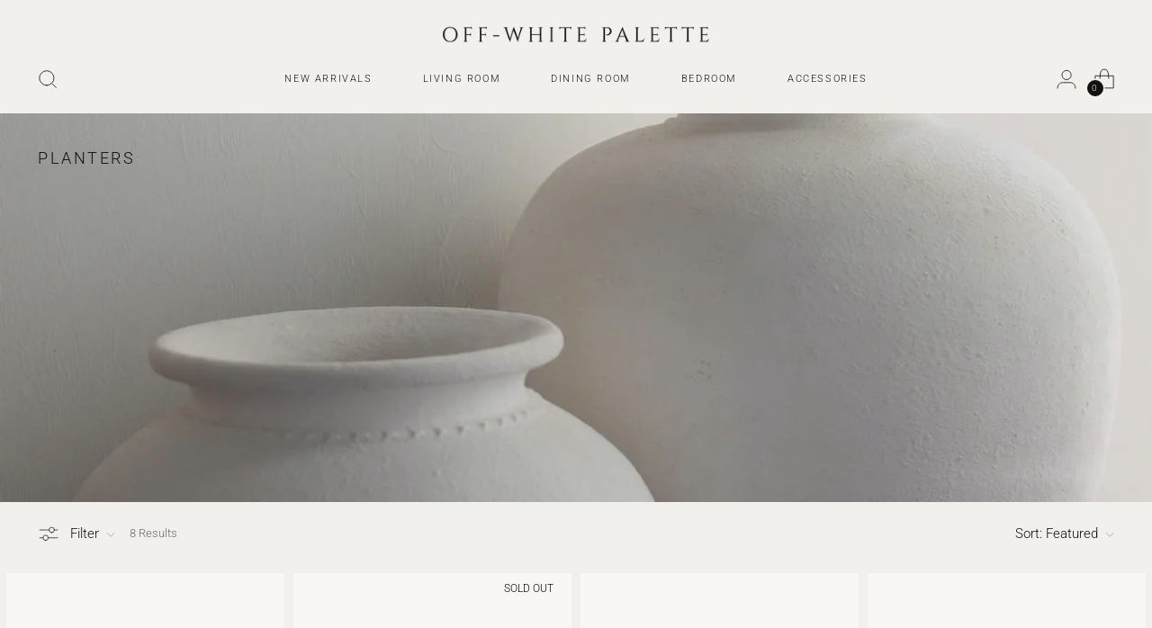

--- FILE ---
content_type: text/html; charset=utf-8
request_url: https://offwhitepalette.com/collections/planter
body_size: 46053
content:
<!doctype html>

<!--
  ___                 ___           ___           ___
       /  /\                     /__/\         /  /\         /  /\
      /  /:/_                    \  \:\       /  /:/        /  /::\
     /  /:/ /\  ___     ___       \  \:\     /  /:/        /  /:/\:\
    /  /:/ /:/ /__/\   /  /\  ___  \  \:\   /  /:/  ___   /  /:/  \:\
   /__/:/ /:/  \  \:\ /  /:/ /__/\  \__\:\ /__/:/  /  /\ /__/:/ \__\:\
   \  \:\/:/    \  \:\  /:/  \  \:\ /  /:/ \  \:\ /  /:/ \  \:\ /  /:/
    \  \::/      \  \:\/:/    \  \:\  /:/   \  \:\  /:/   \  \:\  /:/
     \  \:\       \  \::/      \  \:\/:/     \  \:\/:/     \  \:\/:/
      \  \:\       \__\/        \  \::/       \  \::/       \  \::/
       \__\/                     \__\/         \__\/         \__\/

  --------------------------------------------------------------------
  #  Stiletto v2.1.1
  #  Documentation: https://fluorescent.co/help/stiletto/
  #  Purchase: https://themes.shopify.com/themes/stiletto/
  #  A product by Fluorescent: https://fluorescent.co/
  --------------------------------------------------------------------
-->

<html class="no-js" lang="en" style="--announcement-height: 1px;">
  <head><meta charset="UTF-8">
    <meta http-equiv="X-UA-Compatible" content="IE=edge,chrome=1">
    <meta name="viewport" content="width=device-width,initial-scale=1">
    




  <meta name="description" content="Off-White Palette">



    <link rel="canonical" href="https://offwhitepalette.com/collections/planter">
    <link rel="preconnect" href="https://cdn.shopify.com" crossorigin><link rel="shortcut icon" href="//offwhitepalette.com/cdn/shop/files/OWP_Black_Transparent_copy_without_embossed_copy-min.png?crop=center&height=32&v=1687370140&width=32" type="image/png"><title>PLANTERS
&ndash; Off-White Palette</title>

    





  
  




<meta property="og:url" content="https://offwhitepalette.com/collections/planter">
<meta property="og:site_name" content="Off-White Palette">
<meta property="og:type" content="website">
<meta property="og:title" content="PLANTERS">
<meta property="og:description" content="Off-White Palette">
<meta property="og:image" content="http://offwhitepalette.com/cdn/shop/collections/Home_Page_Section.jpg?v=1688252118">
<meta property="og:image:secure_url" content="https://offwhitepalette.com/cdn/shop/collections/Home_Page_Section.jpg?v=1688252118">



<meta name="twitter:title" content="PLANTERS">
<meta name="twitter:description" content="Off-White Palette">
<meta name="twitter:card" content="summary_large_image">
<meta name="twitter:image" content="https://offwhitepalette.com/cdn/shop/collections/Home_Page_Section.jpg?v=1688252118">
<meta name="twitter:image:width" content="480">
<meta name="twitter:image:height" content="480">


    <script>
  console.log('Stiletto v2.1.1 by Fluorescent');

  document.documentElement.className = document.documentElement.className.replace('no-js', '');
  if (window.matchMedia(`(prefers-reduced-motion: reduce)`) === true || window.matchMedia(`(prefers-reduced-motion: reduce)`).matches === true) {
    document.documentElement.classList.add('prefers-reduced-motion');
  } else {
    document.documentElement.classList.add('do-anim');
  }

  window.theme = {
    version: 'v2.1.1',
    themeName: 'Stiletto',
    moneyFormat: "${{amount_no_decimals}}",
    strings: {
      name: "Off-White Palette",
      accessibility: {
        play_video: "Play",
        pause_video: "Pause",
        range_lower: "Lower",
        range_upper: "Upper"
      },
      product: {
        no_shipping_rates: "Shipping rate unavailable",
        country_placeholder: "Country\/Region",
        review: "Write a review"
      },
      products: {
        product: {
          unavailable: "Unavailable",
          unitPrice: "Unit price",
          unitPriceSeparator: "per",
          sku: "SKU"
        }
      },
      cart: {
        editCartNote: "Edit order notes",
        addCartNote: "Add order notes",
        quantityError: "You have the maximum number of this product in your cart"
      },
      pagination: {
        viewing: "You’re viewing {{ of }} of {{ total }}",
        products: "products",
        results: "results"
      }
    },
    routes: {
      root: "/",
      cart: {
        base: "/cart",
        add: "/cart/add",
        change: "/cart/change",
        update: "/cart/update",
        clear: "/cart/clear",
        // Manual routes until Shopify adds support
        shipping: "/cart/shipping_rates",
      },
      // Manual routes until Shopify adds support
      products: "/products",
      productRecommendations: "/recommendations/products",
      predictive_search_url: '/search/suggest',
    },
    icons: {
      chevron: "\u003cspan class=\"icon icon-new icon-chevron \"\u003e\r\n  \u003csvg viewBox=\"0 0 24 24\" fill=\"none\" xmlns=\"http:\/\/www.w3.org\/2000\/svg\"\u003e\u003cpath d=\"M1.875 7.438 12 17.563 22.125 7.438\" stroke=\"currentColor\" stroke-width=\"2\"\/\u003e\u003c\/svg\u003e\r\n\u003c\/span\u003e\r\n\r",
      close: "\u003cspan class=\"icon icon-new icon-close \"\u003e\r\n  \u003csvg viewBox=\"0 0 24 24\" fill=\"none\" xmlns=\"http:\/\/www.w3.org\/2000\/svg\"\u003e\u003cpath d=\"M2.66 1.34 2 .68.68 2l.66.66 1.32-1.32zm18.68 21.32.66.66L23.32 22l-.66-.66-1.32 1.32zm1.32-20 .66-.66L22 .68l-.66.66 1.32 1.32zM1.34 21.34.68 22 2 23.32l.66-.66-1.32-1.32zm0-18.68 10 10 1.32-1.32-10-10-1.32 1.32zm11.32 10 10-10-1.32-1.32-10 10 1.32 1.32zm-1.32-1.32-10 10 1.32 1.32 10-10-1.32-1.32zm0 1.32 10 10 1.32-1.32-10-10-1.32 1.32z\" fill=\"currentColor\"\/\u003e\u003c\/svg\u003e\r\n\u003c\/span\u003e\r\n\r",
      zoom: "\u003cspan class=\"icon icon-new icon-zoom \"\u003e\r\n  \u003csvg viewBox=\"0 0 24 24\" fill=\"none\" xmlns=\"http:\/\/www.w3.org\/2000\/svg\"\u003e\u003cpath d=\"M10.3,19.71c5.21,0,9.44-4.23,9.44-9.44S15.51,.83,10.3,.83,.86,5.05,.86,10.27s4.23,9.44,9.44,9.44Z\" fill=\"none\" stroke=\"currentColor\" stroke-linecap=\"round\" stroke-miterlimit=\"10\" stroke-width=\"1.63\"\/\u003e\r\n          \u003cpath d=\"M5.05,10.27H15.54\" fill=\"none\" stroke=\"currentColor\" stroke-miterlimit=\"10\" stroke-width=\"1.63\"\/\u003e\r\n          \u003cpath class=\"cross-up\" d=\"M10.3,5.02V15.51\" fill=\"none\" stroke=\"currentColor\" stroke-miterlimit=\"10\" stroke-width=\"1.63\"\/\u003e\r\n          \u003cpath d=\"M16.92,16.9l6.49,6.49\" fill=\"none\" stroke=\"currentColor\" stroke-miterlimit=\"10\" stroke-width=\"1.63\"\/\u003e\u003c\/svg\u003e\r\n\u003c\/span\u003e\r\n\r"
    },
    coreData: {
      n: "Stiletto",
      v: "v2.1.1",
    }
  }

  
</script>

    <style>
  @font-face {
  font-family: Halant;
  font-weight: 400;
  font-style: normal;
  font-display: swap;
  src: url("//offwhitepalette.com/cdn/fonts/halant/halant_n4.7a3ca1dd5e401bca6e0e60419988fc6cfb4396fb.woff2") format("woff2"),
       url("//offwhitepalette.com/cdn/fonts/halant/halant_n4.38c179b4994871894f8956587b45f527a9326a7a.woff") format("woff");
}

  @font-face {
  font-family: "Playfair Display";
  font-weight: 700;
  font-style: normal;
  font-display: swap;
  src: url("//offwhitepalette.com/cdn/fonts/playfair_display/playfairdisplay_n7.592b3435e0fff3f50b26d410c73ae7ec893f6910.woff2") format("woff2"),
       url("//offwhitepalette.com/cdn/fonts/playfair_display/playfairdisplay_n7.998b1417dec711058cce2abb61a0b8c59066498f.woff") format("woff");
}

  @font-face {
  font-family: "Playfair Display";
  font-weight: 400;
  font-style: normal;
  font-display: swap;
  src: url("//offwhitepalette.com/cdn/fonts/playfair_display/playfairdisplay_n4.9980f3e16959dc89137cc1369bfc3ae98af1deb9.woff2") format("woff2"),
       url("//offwhitepalette.com/cdn/fonts/playfair_display/playfairdisplay_n4.c562b7c8e5637886a811d2a017f9e023166064ee.woff") format("woff");
}

  @font-face {
  font-family: Roboto;
  font-weight: 300;
  font-style: normal;
  font-display: swap;
  src: url("//offwhitepalette.com/cdn/fonts/roboto/roboto_n3.9ac06d5955eb603264929711f38e40623ddc14db.woff2") format("woff2"),
       url("//offwhitepalette.com/cdn/fonts/roboto/roboto_n3.797df4bf78042ba6106158fcf6a8d0e116fbfdae.woff") format("woff");
}

  @font-face {
  font-family: Roboto;
  font-weight: 600;
  font-style: normal;
  font-display: swap;
  src: url("//offwhitepalette.com/cdn/fonts/roboto/roboto_n6.3d305d5382545b48404c304160aadee38c90ef9d.woff2") format("woff2"),
       url("//offwhitepalette.com/cdn/fonts/roboto/roboto_n6.bb37be020157f87e181e5489d5e9137ad60c47a2.woff") format("woff");
}

  @font-face {
  font-family: Roboto;
  font-weight: 300;
  font-style: italic;
  font-display: swap;
  src: url("//offwhitepalette.com/cdn/fonts/roboto/roboto_i3.7ba64865c0576ce320cbaa5e1e04a91d9daa2d3a.woff2") format("woff2"),
       url("//offwhitepalette.com/cdn/fonts/roboto/roboto_i3.d974836b0cbb56a5fb4f6622c83b31968fe4c5d0.woff") format("woff");
}

  @font-face {
  font-family: Roboto;
  font-weight: 600;
  font-style: italic;
  font-display: swap;
  src: url("//offwhitepalette.com/cdn/fonts/roboto/roboto_i6.ebd6b6733fb2b030d60cbf61316511a7ffd82fb3.woff2") format("woff2"),
       url("//offwhitepalette.com/cdn/fonts/roboto/roboto_i6.1363905a6d5249605bc5e0f859663ffe95ac3bed.woff") format("woff");
}


  :root {
    --color-text: #111111;
    --color-text-8-percent: rgba(17, 17, 17, 0.08);  
    --color-text-alpha: rgba(17, 17, 17, 0.35);
    --color-text-meta: rgba(17, 17, 17, 0.6);
    --color-text-link: #111111;
    --color-text-error: #D02F2E;
    --color-text-success: #478947;

    --color-background: #f1f0ec;
    --color-background-semi-transparent-80: rgba(241, 240, 236, 0.8);
    --color-background-semi-transparent-90: rgba(241, 240, 236, 0.9);

    --color-background-transparent: rgba(241, 240, 236, 0);
    --color-border: #aaaaaa;
    --color-border-meta: rgba(170, 170, 170, 0.6);
    --color-overlay: rgba(0, 0, 0, 0.7);

    --color-background-meta: #e8e7e0;
    --color-background-meta-alpha: rgba(232, 231, 224, 0.6);
    --color-background-darker-meta: #dddcd1;
    --color-background-darker-meta-alpha: rgba(221, 220, 209, 0.6);
    --color-background-placeholder: #dddcd1;
    --color-background-placeholder-lighter: #e4e2da;
    --color-foreground-placeholder: rgba(17, 17, 17, 0.4);

    --color-border-input: #aaaaaa;
    --color-border-input-alpha: rgba(170, 170, 170, 0.25);
    --color-text-input: #111111;
    --color-text-input-alpha: rgba(17, 17, 17, 0.04);

    --color-text-button: #f1f0ec;

    --color-background-button: #111111;
    --color-background-button-alpha: rgba(17, 17, 17, 0.6);
    --color-background-outline-button-alpha: rgba(17, 17, 17, 0.1);
    --color-background-button-hover: #444444;

    --color-icon: rgba(17, 17, 17, 0.4);
    --color-icon-darker: rgba(17, 17, 17, 0.6);

    --color-text-sale-badge: #000000;
    --color-background-sold-badge: #414141;
    --color-text-sold-badge: #ffffff;

    --color-text-header: #111111;
    --color-text-header-half-transparent: rgba(17, 17, 17, 0.5);

    --color-background-header: #f1f0ec;
    --color-background-header-transparent: rgba(241, 240, 236, 0);
    --color-icon-header: #111111;
    --color-shadow-header: rgba(0, 0, 0, 0.15);

    --color-background-footer: #f1f0ec;
    --color-text-footer: #111111;
    --color-text-footer-subdued: rgba(17, 17, 17, 0.7);

    --color-products-sale-price: #000000;
    --color-products-rating-star: #000000;

    --color-products-stock-good: #000000;
    --color-products-stock-medium: #A77A06;
    --color-products-stock-bad: #A70100;
    --color-products-stock-bad: #A70100;

    --font-logo: Halant, serif;
    --font-logo-weight: 400;
    --font-logo-style: normal;
    --logo-text-transform: uppercase;
    --logo-letter-spacing: 0.0em;

    --font-heading: "Playfair Display", serif;
    --font-heading-weight: 700;
    --font-heading-style: normal;
    --font-heading-text-transform: uppercase;
    --font-heading-base-letter-spacing: 0.0em;
    --font-heading-base-size: 36px;

    --font-body: Roboto, sans-serif;
    --font-body-weight: 300;
    --font-body-style: normal;
    --font-body-italic: italic;
    --font-body-bold-weight: 600;
    --font-body-base-letter-spacing: 0.0em;
    --font-body-base-size: 15px;

    /* Typography */
    --line-height-heading: 1.1;
    --line-height-subheading: 1.33;
    --line-height-body: 1.5;

    --logo-font-size: 
clamp(1.3125rem, 1.0794198895027625rem + 0.9944751381215469vw, 1.875rem)
;

    --font-size-navigation-base: 14px;
    --font-navigation-base-letter-spacing: 0.005em;
    --font-navigation-base-text-transform: uppercase;

    --font-size-heading-display-1: 
clamp(2.7rem, 2.420303867403315rem + 1.1933701657458562vw, 3.375rem)
;
    --font-size-heading-display-2: 
clamp(2.3994rem, 2.150843370165746rem + 1.0605082872928175vw, 2.99925rem)
;
    --font-size-heading-display-3: 
clamp(2.09988rem, 1.8823509944751382rem + 0.9281237569060774vw, 2.62485rem)
;
    --font-size-heading-1-base: 
clamp(1.8rem, 1.6135359116022099rem + 0.7955801104972376vw, 2.25rem)
;
    --font-size-heading-2-base: 
clamp(1.575rem, 1.4118439226519337rem + 0.6961325966850829vw, 1.96875rem)
;
    --font-size-heading-3-base: 
clamp(1.35rem, 1.2101519337016575rem + 0.5966850828729281vw, 1.6875rem)
;
    --font-size-heading-4-base: 
clamp(1.0494rem, 0.9406914364640884rem + 0.4638232044198895vw, 1.31175rem)
;
    --font-size-heading-5-base: 
clamp(0.9rem, 0.8067679558011049rem + 0.3977900552486188vw, 1.125rem)
;
    --font-size-heading-6-base: 
clamp(0.7488rem, 0.6712309392265193rem + 0.33096132596685085vw, 0.936rem)
;
    --font-size-body-400: 
clamp(1.48378125rem, 1.451421961325967rem + 0.13806629834254144vw, 1.561875rem)
;
    --font-size-body-350: 
clamp(1.384921875rem, 1.3547185773480663rem + 0.1288674033149171vw, 1.4578125rem)
;
    --font-size-body-300: 
clamp(1.2860625rem, 1.2580151933701658rem + 0.11966850828729282vw, 1.35375rem)
;
    --font-size-body-250: 
clamp(1.187203125rem, 1.1613118093922652rem + 0.1104696132596685vw, 1.2496875rem)
;
    --font-size-body-200: 
clamp(1.08834375rem, 1.0646084254143646rem + 0.1012707182320442vw, 1.145625rem)
;
    --font-size-body-150: 
clamp(0.989484375rem, 0.967905041436464rem + 0.0920718232044199vw, 1.0415625rem)
;
    --font-size-body-100: 
clamp(0.890625rem, 0.8712016574585635rem + 0.08287292817679558vw, 0.9375rem)
;
    --font-size-body-75: 
clamp(0.790875rem, 0.7736270718232044rem + 0.07359116022099448vw, 0.8325rem)
;
    --font-size-body-60: 
clamp(0.732271875rem, 0.716302002762431rem + 0.06813812154696133vw, 0.7708125rem)
;
    --font-size-body-50: 
clamp(0.692015625rem, 0.6769236878453039rem + 0.06439226519337017vw, 0.7284375rem)
;
    --font-size-body-25: 
clamp(0.64303125rem, 0.6290075966850829rem + 0.05983425414364641vw, 0.676875rem)
;
    --font-size-body-20: 
clamp(0.59315625rem, 0.5802203038674033rem + 0.05519337016574586vw, 0.624375rem)
;

    /* Buttons */
    
      --button-padding-multiplier: 1;
      --font-size-button: var(--font-size-body-50);
      --font-size-button-x-small: var(--font-size-body-25);
    

    --font-button-text-transform: uppercase;
    --button-letter-spacing: 0.05em;
    --line-height-button: 1.45;

    /* Product badges */
    
      --font-size-product-badge: var(--font-size-body-20);
    

    --font-product-badge-text-transform: uppercase;

    /* Product listing titles */
    
      --font-size-listing-title: var(--font-size-body-60);
    

    --font-product-listing-title-text-transform: uppercase;
    --font-product-listing-title-base-letter-spacing: 0.05em;

    /* Shopify pay specific */
    --payment-terms-background-color: #e8e7e0;
  }

  @supports not (font-size: clamp(10px, 3.3vw, 20px)) {
    :root {
      --logo-font-size: 
1.59375rem
;
      --font-size-heading-display-1: 
3.0375rem
;
      --font-size-heading-display-2: 
2.699325rem
;
      --font-size-heading-display-3: 
2.362365rem
;
      --font-size-heading-1-base: 
2.025rem
;
      --font-size-heading-2-base: 
1.771875rem
;
      --font-size-heading-3-base: 
1.51875rem
;
      --font-size-heading-4-base: 
1.180575rem
;
      --font-size-heading-5-base: 
1.0125rem
;
      --font-size-heading-6-base: 
0.8424rem
;
      --font-size-body-400: 
1.522828125rem
;
      --font-size-body-350: 
1.4213671875rem
;
      --font-size-body-300: 
1.31990625rem
;
      --font-size-body-250: 
1.2184453125rem
;
      --font-size-body-200: 
1.116984375rem
;
      --font-size-body-150: 
1.0155234375rem
;
      --font-size-body-100: 
0.9140625rem
;
      --font-size-body-75: 
0.8116875rem
;
      --font-size-body-60: 
0.7515421875rem
;
      --font-size-body-50: 
0.7102265625rem
;
      --font-size-body-25: 
0.659953125rem
;
      --font-size-body-20: 
0.608765625rem
;
    }
  }.product-badge[data-handle="responsible"]{
        color: #3C9342;
      }
    
.product-badge[data-handle="best-seller"]{
        color: #7e6b45;
      }
    
.product-badge[data-handle="new"]{
        color: #000000;
      }
    

</style>

<script>
  flu = window.flu || {};
  flu.chunks = {
    photoswipe: "//offwhitepalette.com/cdn/shop/t/8/assets/photoswipe-chunk.js?v=94634968582287311471683575645",
    swiper: "//offwhitepalette.com/cdn/shop/t/8/assets/swiper-chunk.js?v=138875569360253309071683575645",
    nouislider: "//offwhitepalette.com/cdn/shop/t/8/assets/nouislider-chunk.js?v=39418601648896118051683575645",
    polyfillInert: "//offwhitepalette.com/cdn/shop/t/8/assets/polyfill-inert-chunk.js?v=9775187524458939151683575645",
    polyfillResizeObserver: "//offwhitepalette.com/cdn/shop/t/8/assets/polyfill-resize-observer-chunk.js?v=49253094118087005231683575645",
  };
</script>





  <script type="module" src="//offwhitepalette.com/cdn/shop/t/8/assets/theme.min.js?v=86753719402244146321683754029"></script>







<meta name="viewport" content="width=device-width,initial-scale=1">
<script defer>
  var defineVH = function () {
    document.documentElement.style.setProperty('--vh', window.innerHeight * 0.01 + 'px');
  };
  window.addEventListener('resize', defineVH);
  window.addEventListener('orientationchange', defineVH);
  defineVH();
</script>

<link href="//offwhitepalette.com/cdn/shop/t/8/assets/theme.css?v=49711811213470693331689116831" rel="stylesheet" type="text/css" media="all" />
<link href="//offwhitepalette.com/cdn/shop/t/8/assets/custom.css?v=44750604715121076201692401308" rel="stylesheet" type="text/css" media="all" />
<script>window.performance && window.performance.mark && window.performance.mark('shopify.content_for_header.start');</script><meta name="google-site-verification" content="yNPVPCJxcNQdr6PHorLbTBVFSRVEQDp4SwL5nGZ2PjI">
<meta id="shopify-digital-wallet" name="shopify-digital-wallet" content="/46792835228/digital_wallets/dialog">
<meta name="shopify-checkout-api-token" content="1a26d34f0144cf1564a3a35dd831ef45">
<meta id="in-context-paypal-metadata" data-shop-id="46792835228" data-venmo-supported="false" data-environment="production" data-locale="en_US" data-paypal-v4="true" data-currency="USD">
<link rel="alternate" type="application/atom+xml" title="Feed" href="/collections/planter.atom" />
<link rel="alternate" type="application/json+oembed" href="https://offwhitepalette.com/collections/planter.oembed">
<script async="async" src="/checkouts/internal/preloads.js?locale=en-US"></script>
<link rel="preconnect" href="https://shop.app" crossorigin="anonymous">
<script async="async" src="https://shop.app/checkouts/internal/preloads.js?locale=en-US&shop_id=46792835228" crossorigin="anonymous"></script>
<script id="apple-pay-shop-capabilities" type="application/json">{"shopId":46792835228,"countryCode":"US","currencyCode":"USD","merchantCapabilities":["supports3DS"],"merchantId":"gid:\/\/shopify\/Shop\/46792835228","merchantName":"Off-White Palette","requiredBillingContactFields":["postalAddress","email","phone"],"requiredShippingContactFields":["postalAddress","email","phone"],"shippingType":"shipping","supportedNetworks":["visa","masterCard","amex","discover","elo","jcb"],"total":{"type":"pending","label":"Off-White Palette","amount":"1.00"},"shopifyPaymentsEnabled":true,"supportsSubscriptions":true}</script>
<script id="shopify-features" type="application/json">{"accessToken":"1a26d34f0144cf1564a3a35dd831ef45","betas":["rich-media-storefront-analytics"],"domain":"offwhitepalette.com","predictiveSearch":true,"shopId":46792835228,"locale":"en"}</script>
<script>var Shopify = Shopify || {};
Shopify.shop = "off-white-palette.myshopify.com";
Shopify.locale = "en";
Shopify.currency = {"active":"USD","rate":"1.0"};
Shopify.country = "US";
Shopify.theme = {"name":"[IN DEV] OWP Shopify Revamp","id":136384053475,"schema_name":"Stiletto","schema_version":"2.1.1","theme_store_id":1621,"role":"main"};
Shopify.theme.handle = "null";
Shopify.theme.style = {"id":null,"handle":null};
Shopify.cdnHost = "offwhitepalette.com/cdn";
Shopify.routes = Shopify.routes || {};
Shopify.routes.root = "/";</script>
<script type="module">!function(o){(o.Shopify=o.Shopify||{}).modules=!0}(window);</script>
<script>!function(o){function n(){var o=[];function n(){o.push(Array.prototype.slice.apply(arguments))}return n.q=o,n}var t=o.Shopify=o.Shopify||{};t.loadFeatures=n(),t.autoloadFeatures=n()}(window);</script>
<script>
  window.ShopifyPay = window.ShopifyPay || {};
  window.ShopifyPay.apiHost = "shop.app\/pay";
  window.ShopifyPay.redirectState = null;
</script>
<script id="shop-js-analytics" type="application/json">{"pageType":"collection"}</script>
<script defer="defer" async type="module" src="//offwhitepalette.com/cdn/shopifycloud/shop-js/modules/v2/client.init-shop-cart-sync_C5BV16lS.en.esm.js"></script>
<script defer="defer" async type="module" src="//offwhitepalette.com/cdn/shopifycloud/shop-js/modules/v2/chunk.common_CygWptCX.esm.js"></script>
<script type="module">
  await import("//offwhitepalette.com/cdn/shopifycloud/shop-js/modules/v2/client.init-shop-cart-sync_C5BV16lS.en.esm.js");
await import("//offwhitepalette.com/cdn/shopifycloud/shop-js/modules/v2/chunk.common_CygWptCX.esm.js");

  window.Shopify.SignInWithShop?.initShopCartSync?.({"fedCMEnabled":true,"windoidEnabled":true});

</script>
<script>
  window.Shopify = window.Shopify || {};
  if (!window.Shopify.featureAssets) window.Shopify.featureAssets = {};
  window.Shopify.featureAssets['shop-js'] = {"shop-cart-sync":["modules/v2/client.shop-cart-sync_ZFArdW7E.en.esm.js","modules/v2/chunk.common_CygWptCX.esm.js"],"init-fed-cm":["modules/v2/client.init-fed-cm_CmiC4vf6.en.esm.js","modules/v2/chunk.common_CygWptCX.esm.js"],"shop-button":["modules/v2/client.shop-button_tlx5R9nI.en.esm.js","modules/v2/chunk.common_CygWptCX.esm.js"],"shop-cash-offers":["modules/v2/client.shop-cash-offers_DOA2yAJr.en.esm.js","modules/v2/chunk.common_CygWptCX.esm.js","modules/v2/chunk.modal_D71HUcav.esm.js"],"init-windoid":["modules/v2/client.init-windoid_sURxWdc1.en.esm.js","modules/v2/chunk.common_CygWptCX.esm.js"],"shop-toast-manager":["modules/v2/client.shop-toast-manager_ClPi3nE9.en.esm.js","modules/v2/chunk.common_CygWptCX.esm.js"],"init-shop-email-lookup-coordinator":["modules/v2/client.init-shop-email-lookup-coordinator_B8hsDcYM.en.esm.js","modules/v2/chunk.common_CygWptCX.esm.js"],"init-shop-cart-sync":["modules/v2/client.init-shop-cart-sync_C5BV16lS.en.esm.js","modules/v2/chunk.common_CygWptCX.esm.js"],"avatar":["modules/v2/client.avatar_BTnouDA3.en.esm.js"],"pay-button":["modules/v2/client.pay-button_FdsNuTd3.en.esm.js","modules/v2/chunk.common_CygWptCX.esm.js"],"init-customer-accounts":["modules/v2/client.init-customer-accounts_DxDtT_ad.en.esm.js","modules/v2/client.shop-login-button_C5VAVYt1.en.esm.js","modules/v2/chunk.common_CygWptCX.esm.js","modules/v2/chunk.modal_D71HUcav.esm.js"],"init-shop-for-new-customer-accounts":["modules/v2/client.init-shop-for-new-customer-accounts_ChsxoAhi.en.esm.js","modules/v2/client.shop-login-button_C5VAVYt1.en.esm.js","modules/v2/chunk.common_CygWptCX.esm.js","modules/v2/chunk.modal_D71HUcav.esm.js"],"shop-login-button":["modules/v2/client.shop-login-button_C5VAVYt1.en.esm.js","modules/v2/chunk.common_CygWptCX.esm.js","modules/v2/chunk.modal_D71HUcav.esm.js"],"init-customer-accounts-sign-up":["modules/v2/client.init-customer-accounts-sign-up_CPSyQ0Tj.en.esm.js","modules/v2/client.shop-login-button_C5VAVYt1.en.esm.js","modules/v2/chunk.common_CygWptCX.esm.js","modules/v2/chunk.modal_D71HUcav.esm.js"],"shop-follow-button":["modules/v2/client.shop-follow-button_Cva4Ekp9.en.esm.js","modules/v2/chunk.common_CygWptCX.esm.js","modules/v2/chunk.modal_D71HUcav.esm.js"],"checkout-modal":["modules/v2/client.checkout-modal_BPM8l0SH.en.esm.js","modules/v2/chunk.common_CygWptCX.esm.js","modules/v2/chunk.modal_D71HUcav.esm.js"],"lead-capture":["modules/v2/client.lead-capture_Bi8yE_yS.en.esm.js","modules/v2/chunk.common_CygWptCX.esm.js","modules/v2/chunk.modal_D71HUcav.esm.js"],"shop-login":["modules/v2/client.shop-login_D6lNrXab.en.esm.js","modules/v2/chunk.common_CygWptCX.esm.js","modules/v2/chunk.modal_D71HUcav.esm.js"],"payment-terms":["modules/v2/client.payment-terms_CZxnsJam.en.esm.js","modules/v2/chunk.common_CygWptCX.esm.js","modules/v2/chunk.modal_D71HUcav.esm.js"]};
</script>
<script>(function() {
  var isLoaded = false;
  function asyncLoad() {
    if (isLoaded) return;
    isLoaded = true;
    var urls = ["https:\/\/static.shareasale.com\/json\/shopify\/deduplication.js?shop=off-white-palette.myshopify.com","https:\/\/static.shareasale.com\/json\/shopify\/shareasale-tracking.js?sasmid=109588\u0026ssmtid=19038\u0026shop=off-white-palette.myshopify.com","https:\/\/cdn.shopify.com\/s\/files\/1\/0467\/9283\/5228\/t\/8\/assets\/subscribe-it.js?v=1692649493\u0026shop=off-white-palette.myshopify.com","https:\/\/api.aftercart.com\/add-widget.js?shop=off-white-palette.myshopify.com"];
    for (var i = 0; i < urls.length; i++) {
      var s = document.createElement('script');
      s.type = 'text/javascript';
      s.async = true;
      s.src = urls[i];
      var x = document.getElementsByTagName('script')[0];
      x.parentNode.insertBefore(s, x);
    }
  };
  if(window.attachEvent) {
    window.attachEvent('onload', asyncLoad);
  } else {
    window.addEventListener('load', asyncLoad, false);
  }
})();</script>
<script id="__st">var __st={"a":46792835228,"offset":-18000,"reqid":"698a3680-b3cb-4a7c-8923-3276d8874ac1-1768624322","pageurl":"offwhitepalette.com\/collections\/planter","u":"2ac0baf4e596","p":"collection","rtyp":"collection","rid":416267927779};</script>
<script>window.ShopifyPaypalV4VisibilityTracking = true;</script>
<script id="captcha-bootstrap">!function(){'use strict';const t='contact',e='account',n='new_comment',o=[[t,t],['blogs',n],['comments',n],[t,'customer']],c=[[e,'customer_login'],[e,'guest_login'],[e,'recover_customer_password'],[e,'create_customer']],r=t=>t.map((([t,e])=>`form[action*='/${t}']:not([data-nocaptcha='true']) input[name='form_type'][value='${e}']`)).join(','),a=t=>()=>t?[...document.querySelectorAll(t)].map((t=>t.form)):[];function s(){const t=[...o],e=r(t);return a(e)}const i='password',u='form_key',d=['recaptcha-v3-token','g-recaptcha-response','h-captcha-response',i],f=()=>{try{return window.sessionStorage}catch{return}},m='__shopify_v',_=t=>t.elements[u];function p(t,e,n=!1){try{const o=window.sessionStorage,c=JSON.parse(o.getItem(e)),{data:r}=function(t){const{data:e,action:n}=t;return t[m]||n?{data:e,action:n}:{data:t,action:n}}(c);for(const[e,n]of Object.entries(r))t.elements[e]&&(t.elements[e].value=n);n&&o.removeItem(e)}catch(o){console.error('form repopulation failed',{error:o})}}const l='form_type',E='cptcha';function T(t){t.dataset[E]=!0}const w=window,h=w.document,L='Shopify',v='ce_forms',y='captcha';let A=!1;((t,e)=>{const n=(g='f06e6c50-85a8-45c8-87d0-21a2b65856fe',I='https://cdn.shopify.com/shopifycloud/storefront-forms-hcaptcha/ce_storefront_forms_captcha_hcaptcha.v1.5.2.iife.js',D={infoText:'Protected by hCaptcha',privacyText:'Privacy',termsText:'Terms'},(t,e,n)=>{const o=w[L][v],c=o.bindForm;if(c)return c(t,g,e,D).then(n);var r;o.q.push([[t,g,e,D],n]),r=I,A||(h.body.append(Object.assign(h.createElement('script'),{id:'captcha-provider',async:!0,src:r})),A=!0)});var g,I,D;w[L]=w[L]||{},w[L][v]=w[L][v]||{},w[L][v].q=[],w[L][y]=w[L][y]||{},w[L][y].protect=function(t,e){n(t,void 0,e),T(t)},Object.freeze(w[L][y]),function(t,e,n,w,h,L){const[v,y,A,g]=function(t,e,n){const i=e?o:[],u=t?c:[],d=[...i,...u],f=r(d),m=r(i),_=r(d.filter((([t,e])=>n.includes(e))));return[a(f),a(m),a(_),s()]}(w,h,L),I=t=>{const e=t.target;return e instanceof HTMLFormElement?e:e&&e.form},D=t=>v().includes(t);t.addEventListener('submit',(t=>{const e=I(t);if(!e)return;const n=D(e)&&!e.dataset.hcaptchaBound&&!e.dataset.recaptchaBound,o=_(e),c=g().includes(e)&&(!o||!o.value);(n||c)&&t.preventDefault(),c&&!n&&(function(t){try{if(!f())return;!function(t){const e=f();if(!e)return;const n=_(t);if(!n)return;const o=n.value;o&&e.removeItem(o)}(t);const e=Array.from(Array(32),(()=>Math.random().toString(36)[2])).join('');!function(t,e){_(t)||t.append(Object.assign(document.createElement('input'),{type:'hidden',name:u})),t.elements[u].value=e}(t,e),function(t,e){const n=f();if(!n)return;const o=[...t.querySelectorAll(`input[type='${i}']`)].map((({name:t})=>t)),c=[...d,...o],r={};for(const[a,s]of new FormData(t).entries())c.includes(a)||(r[a]=s);n.setItem(e,JSON.stringify({[m]:1,action:t.action,data:r}))}(t,e)}catch(e){console.error('failed to persist form',e)}}(e),e.submit())}));const S=(t,e)=>{t&&!t.dataset[E]&&(n(t,e.some((e=>e===t))),T(t))};for(const o of['focusin','change'])t.addEventListener(o,(t=>{const e=I(t);D(e)&&S(e,y())}));const B=e.get('form_key'),M=e.get(l),P=B&&M;t.addEventListener('DOMContentLoaded',(()=>{const t=y();if(P)for(const e of t)e.elements[l].value===M&&p(e,B);[...new Set([...A(),...v().filter((t=>'true'===t.dataset.shopifyCaptcha))])].forEach((e=>S(e,t)))}))}(h,new URLSearchParams(w.location.search),n,t,e,['guest_login'])})(!0,!0)}();</script>
<script integrity="sha256-4kQ18oKyAcykRKYeNunJcIwy7WH5gtpwJnB7kiuLZ1E=" data-source-attribution="shopify.loadfeatures" defer="defer" src="//offwhitepalette.com/cdn/shopifycloud/storefront/assets/storefront/load_feature-a0a9edcb.js" crossorigin="anonymous"></script>
<script crossorigin="anonymous" defer="defer" src="//offwhitepalette.com/cdn/shopifycloud/storefront/assets/shopify_pay/storefront-65b4c6d7.js?v=20250812"></script>
<script data-source-attribution="shopify.dynamic_checkout.dynamic.init">var Shopify=Shopify||{};Shopify.PaymentButton=Shopify.PaymentButton||{isStorefrontPortableWallets:!0,init:function(){window.Shopify.PaymentButton.init=function(){};var t=document.createElement("script");t.src="https://offwhitepalette.com/cdn/shopifycloud/portable-wallets/latest/portable-wallets.en.js",t.type="module",document.head.appendChild(t)}};
</script>
<script data-source-attribution="shopify.dynamic_checkout.buyer_consent">
  function portableWalletsHideBuyerConsent(e){var t=document.getElementById("shopify-buyer-consent"),n=document.getElementById("shopify-subscription-policy-button");t&&n&&(t.classList.add("hidden"),t.setAttribute("aria-hidden","true"),n.removeEventListener("click",e))}function portableWalletsShowBuyerConsent(e){var t=document.getElementById("shopify-buyer-consent"),n=document.getElementById("shopify-subscription-policy-button");t&&n&&(t.classList.remove("hidden"),t.removeAttribute("aria-hidden"),n.addEventListener("click",e))}window.Shopify?.PaymentButton&&(window.Shopify.PaymentButton.hideBuyerConsent=portableWalletsHideBuyerConsent,window.Shopify.PaymentButton.showBuyerConsent=portableWalletsShowBuyerConsent);
</script>
<script data-source-attribution="shopify.dynamic_checkout.cart.bootstrap">document.addEventListener("DOMContentLoaded",(function(){function t(){return document.querySelector("shopify-accelerated-checkout-cart, shopify-accelerated-checkout")}if(t())Shopify.PaymentButton.init();else{new MutationObserver((function(e,n){t()&&(Shopify.PaymentButton.init(),n.disconnect())})).observe(document.body,{childList:!0,subtree:!0})}}));
</script>
<link id="shopify-accelerated-checkout-styles" rel="stylesheet" media="screen" href="https://offwhitepalette.com/cdn/shopifycloud/portable-wallets/latest/accelerated-checkout-backwards-compat.css" crossorigin="anonymous">
<style id="shopify-accelerated-checkout-cart">
        #shopify-buyer-consent {
  margin-top: 1em;
  display: inline-block;
  width: 100%;
}

#shopify-buyer-consent.hidden {
  display: none;
}

#shopify-subscription-policy-button {
  background: none;
  border: none;
  padding: 0;
  text-decoration: underline;
  font-size: inherit;
  cursor: pointer;
}

#shopify-subscription-policy-button::before {
  box-shadow: none;
}

      </style>

<script>window.performance && window.performance.mark && window.performance.mark('shopify.content_for_header.end');</script>
  <!-- BEGIN app block: shopify://apps/klaviyo-email-marketing-sms/blocks/klaviyo-onsite-embed/2632fe16-c075-4321-a88b-50b567f42507 -->












  <script async src="https://static.klaviyo.com/onsite/js/YiFSww/klaviyo.js?company_id=YiFSww"></script>
  <script>!function(){if(!window.klaviyo){window._klOnsite=window._klOnsite||[];try{window.klaviyo=new Proxy({},{get:function(n,i){return"push"===i?function(){var n;(n=window._klOnsite).push.apply(n,arguments)}:function(){for(var n=arguments.length,o=new Array(n),w=0;w<n;w++)o[w]=arguments[w];var t="function"==typeof o[o.length-1]?o.pop():void 0,e=new Promise((function(n){window._klOnsite.push([i].concat(o,[function(i){t&&t(i),n(i)}]))}));return e}}})}catch(n){window.klaviyo=window.klaviyo||[],window.klaviyo.push=function(){var n;(n=window._klOnsite).push.apply(n,arguments)}}}}();</script>

  




  <script>
    window.klaviyoReviewsProductDesignMode = false
  </script>







<!-- END app block --><script src="https://cdn.shopify.com/extensions/019bc845-7020-72d2-9ab9-f7872899691e/terms-relentless-131/assets/terms.js" type="text/javascript" defer="defer"></script>
<link href="https://cdn.shopify.com/extensions/019bc845-7020-72d2-9ab9-f7872899691e/terms-relentless-131/assets/style.min.css" rel="stylesheet" type="text/css" media="all">
<script src="https://cdn.shopify.com/extensions/019b97b0-6350-7631-8123-95494b086580/socialwidget-instafeed-78/assets/social-widget.min.js" type="text/javascript" defer="defer"></script>
<link href="https://monorail-edge.shopifysvc.com" rel="dns-prefetch">
<script>(function(){if ("sendBeacon" in navigator && "performance" in window) {try {var session_token_from_headers = performance.getEntriesByType('navigation')[0].serverTiming.find(x => x.name == '_s').description;} catch {var session_token_from_headers = undefined;}var session_cookie_matches = document.cookie.match(/_shopify_s=([^;]*)/);var session_token_from_cookie = session_cookie_matches && session_cookie_matches.length === 2 ? session_cookie_matches[1] : "";var session_token = session_token_from_headers || session_token_from_cookie || "";function handle_abandonment_event(e) {var entries = performance.getEntries().filter(function(entry) {return /monorail-edge.shopifysvc.com/.test(entry.name);});if (!window.abandonment_tracked && entries.length === 0) {window.abandonment_tracked = true;var currentMs = Date.now();var navigation_start = performance.timing.navigationStart;var payload = {shop_id: 46792835228,url: window.location.href,navigation_start,duration: currentMs - navigation_start,session_token,page_type: "collection"};window.navigator.sendBeacon("https://monorail-edge.shopifysvc.com/v1/produce", JSON.stringify({schema_id: "online_store_buyer_site_abandonment/1.1",payload: payload,metadata: {event_created_at_ms: currentMs,event_sent_at_ms: currentMs}}));}}window.addEventListener('pagehide', handle_abandonment_event);}}());</script>
<script id="web-pixels-manager-setup">(function e(e,d,r,n,o){if(void 0===o&&(o={}),!Boolean(null===(a=null===(i=window.Shopify)||void 0===i?void 0:i.analytics)||void 0===a?void 0:a.replayQueue)){var i,a;window.Shopify=window.Shopify||{};var t=window.Shopify;t.analytics=t.analytics||{};var s=t.analytics;s.replayQueue=[],s.publish=function(e,d,r){return s.replayQueue.push([e,d,r]),!0};try{self.performance.mark("wpm:start")}catch(e){}var l=function(){var e={modern:/Edge?\/(1{2}[4-9]|1[2-9]\d|[2-9]\d{2}|\d{4,})\.\d+(\.\d+|)|Firefox\/(1{2}[4-9]|1[2-9]\d|[2-9]\d{2}|\d{4,})\.\d+(\.\d+|)|Chrom(ium|e)\/(9{2}|\d{3,})\.\d+(\.\d+|)|(Maci|X1{2}).+ Version\/(15\.\d+|(1[6-9]|[2-9]\d|\d{3,})\.\d+)([,.]\d+|)( \(\w+\)|)( Mobile\/\w+|) Safari\/|Chrome.+OPR\/(9{2}|\d{3,})\.\d+\.\d+|(CPU[ +]OS|iPhone[ +]OS|CPU[ +]iPhone|CPU IPhone OS|CPU iPad OS)[ +]+(15[._]\d+|(1[6-9]|[2-9]\d|\d{3,})[._]\d+)([._]\d+|)|Android:?[ /-](13[3-9]|1[4-9]\d|[2-9]\d{2}|\d{4,})(\.\d+|)(\.\d+|)|Android.+Firefox\/(13[5-9]|1[4-9]\d|[2-9]\d{2}|\d{4,})\.\d+(\.\d+|)|Android.+Chrom(ium|e)\/(13[3-9]|1[4-9]\d|[2-9]\d{2}|\d{4,})\.\d+(\.\d+|)|SamsungBrowser\/([2-9]\d|\d{3,})\.\d+/,legacy:/Edge?\/(1[6-9]|[2-9]\d|\d{3,})\.\d+(\.\d+|)|Firefox\/(5[4-9]|[6-9]\d|\d{3,})\.\d+(\.\d+|)|Chrom(ium|e)\/(5[1-9]|[6-9]\d|\d{3,})\.\d+(\.\d+|)([\d.]+$|.*Safari\/(?![\d.]+ Edge\/[\d.]+$))|(Maci|X1{2}).+ Version\/(10\.\d+|(1[1-9]|[2-9]\d|\d{3,})\.\d+)([,.]\d+|)( \(\w+\)|)( Mobile\/\w+|) Safari\/|Chrome.+OPR\/(3[89]|[4-9]\d|\d{3,})\.\d+\.\d+|(CPU[ +]OS|iPhone[ +]OS|CPU[ +]iPhone|CPU IPhone OS|CPU iPad OS)[ +]+(10[._]\d+|(1[1-9]|[2-9]\d|\d{3,})[._]\d+)([._]\d+|)|Android:?[ /-](13[3-9]|1[4-9]\d|[2-9]\d{2}|\d{4,})(\.\d+|)(\.\d+|)|Mobile Safari.+OPR\/([89]\d|\d{3,})\.\d+\.\d+|Android.+Firefox\/(13[5-9]|1[4-9]\d|[2-9]\d{2}|\d{4,})\.\d+(\.\d+|)|Android.+Chrom(ium|e)\/(13[3-9]|1[4-9]\d|[2-9]\d{2}|\d{4,})\.\d+(\.\d+|)|Android.+(UC? ?Browser|UCWEB|U3)[ /]?(15\.([5-9]|\d{2,})|(1[6-9]|[2-9]\d|\d{3,})\.\d+)\.\d+|SamsungBrowser\/(5\.\d+|([6-9]|\d{2,})\.\d+)|Android.+MQ{2}Browser\/(14(\.(9|\d{2,})|)|(1[5-9]|[2-9]\d|\d{3,})(\.\d+|))(\.\d+|)|K[Aa][Ii]OS\/(3\.\d+|([4-9]|\d{2,})\.\d+)(\.\d+|)/},d=e.modern,r=e.legacy,n=navigator.userAgent;return n.match(d)?"modern":n.match(r)?"legacy":"unknown"}(),u="modern"===l?"modern":"legacy",c=(null!=n?n:{modern:"",legacy:""})[u],f=function(e){return[e.baseUrl,"/wpm","/b",e.hashVersion,"modern"===e.buildTarget?"m":"l",".js"].join("")}({baseUrl:d,hashVersion:r,buildTarget:u}),m=function(e){var d=e.version,r=e.bundleTarget,n=e.surface,o=e.pageUrl,i=e.monorailEndpoint;return{emit:function(e){var a=e.status,t=e.errorMsg,s=(new Date).getTime(),l=JSON.stringify({metadata:{event_sent_at_ms:s},events:[{schema_id:"web_pixels_manager_load/3.1",payload:{version:d,bundle_target:r,page_url:o,status:a,surface:n,error_msg:t},metadata:{event_created_at_ms:s}}]});if(!i)return console&&console.warn&&console.warn("[Web Pixels Manager] No Monorail endpoint provided, skipping logging."),!1;try{return self.navigator.sendBeacon.bind(self.navigator)(i,l)}catch(e){}var u=new XMLHttpRequest;try{return u.open("POST",i,!0),u.setRequestHeader("Content-Type","text/plain"),u.send(l),!0}catch(e){return console&&console.warn&&console.warn("[Web Pixels Manager] Got an unhandled error while logging to Monorail."),!1}}}}({version:r,bundleTarget:l,surface:e.surface,pageUrl:self.location.href,monorailEndpoint:e.monorailEndpoint});try{o.browserTarget=l,function(e){var d=e.src,r=e.async,n=void 0===r||r,o=e.onload,i=e.onerror,a=e.sri,t=e.scriptDataAttributes,s=void 0===t?{}:t,l=document.createElement("script"),u=document.querySelector("head"),c=document.querySelector("body");if(l.async=n,l.src=d,a&&(l.integrity=a,l.crossOrigin="anonymous"),s)for(var f in s)if(Object.prototype.hasOwnProperty.call(s,f))try{l.dataset[f]=s[f]}catch(e){}if(o&&l.addEventListener("load",o),i&&l.addEventListener("error",i),u)u.appendChild(l);else{if(!c)throw new Error("Did not find a head or body element to append the script");c.appendChild(l)}}({src:f,async:!0,onload:function(){if(!function(){var e,d;return Boolean(null===(d=null===(e=window.Shopify)||void 0===e?void 0:e.analytics)||void 0===d?void 0:d.initialized)}()){var d=window.webPixelsManager.init(e)||void 0;if(d){var r=window.Shopify.analytics;r.replayQueue.forEach((function(e){var r=e[0],n=e[1],o=e[2];d.publishCustomEvent(r,n,o)})),r.replayQueue=[],r.publish=d.publishCustomEvent,r.visitor=d.visitor,r.initialized=!0}}},onerror:function(){return m.emit({status:"failed",errorMsg:"".concat(f," has failed to load")})},sri:function(e){var d=/^sha384-[A-Za-z0-9+/=]+$/;return"string"==typeof e&&d.test(e)}(c)?c:"",scriptDataAttributes:o}),m.emit({status:"loading"})}catch(e){m.emit({status:"failed",errorMsg:(null==e?void 0:e.message)||"Unknown error"})}}})({shopId: 46792835228,storefrontBaseUrl: "https://offwhitepalette.com",extensionsBaseUrl: "https://extensions.shopifycdn.com/cdn/shopifycloud/web-pixels-manager",monorailEndpoint: "https://monorail-edge.shopifysvc.com/unstable/produce_batch",surface: "storefront-renderer",enabledBetaFlags: ["2dca8a86"],webPixelsConfigList: [{"id":"927400163","configuration":"{\"masterTagID\":\"19038\",\"merchantID\":\"109588\",\"appPath\":\"https:\/\/daedalus.shareasale.com\",\"storeID\":\"NaN\",\"xTypeMode\":\"NaN\",\"xTypeValue\":\"NaN\",\"channelDedup\":\"NaN\"}","eventPayloadVersion":"v1","runtimeContext":"STRICT","scriptVersion":"f300cca684872f2df140f714437af558","type":"APP","apiClientId":4929191,"privacyPurposes":["ANALYTICS","MARKETING"],"dataSharingAdjustments":{"protectedCustomerApprovalScopes":["read_customer_personal_data"]}},{"id":"479625443","configuration":"{\"config\":\"{\\\"pixel_id\\\":\\\"GT-TX9GVGP\\\",\\\"target_country\\\":\\\"US\\\",\\\"gtag_events\\\":[{\\\"type\\\":\\\"purchase\\\",\\\"action_label\\\":\\\"MC-BCPMY8G0ZJ\\\"},{\\\"type\\\":\\\"page_view\\\",\\\"action_label\\\":\\\"MC-BCPMY8G0ZJ\\\"},{\\\"type\\\":\\\"view_item\\\",\\\"action_label\\\":\\\"MC-BCPMY8G0ZJ\\\"}],\\\"enable_monitoring_mode\\\":false}\"}","eventPayloadVersion":"v1","runtimeContext":"OPEN","scriptVersion":"b2a88bafab3e21179ed38636efcd8a93","type":"APP","apiClientId":1780363,"privacyPurposes":[],"dataSharingAdjustments":{"protectedCustomerApprovalScopes":["read_customer_address","read_customer_email","read_customer_name","read_customer_personal_data","read_customer_phone"]}},{"id":"82182371","configuration":"{\"tagID\":\"2613089972837\"}","eventPayloadVersion":"v1","runtimeContext":"STRICT","scriptVersion":"18031546ee651571ed29edbe71a3550b","type":"APP","apiClientId":3009811,"privacyPurposes":["ANALYTICS","MARKETING","SALE_OF_DATA"],"dataSharingAdjustments":{"protectedCustomerApprovalScopes":["read_customer_address","read_customer_email","read_customer_name","read_customer_personal_data","read_customer_phone"]}},{"id":"13336803","configuration":"{\"myshopifyDomain\":\"off-white-palette.myshopify.com\"}","eventPayloadVersion":"v1","runtimeContext":"STRICT","scriptVersion":"23b97d18e2aa74363140dc29c9284e87","type":"APP","apiClientId":2775569,"privacyPurposes":["ANALYTICS","MARKETING","SALE_OF_DATA"],"dataSharingAdjustments":{"protectedCustomerApprovalScopes":["read_customer_address","read_customer_email","read_customer_name","read_customer_phone","read_customer_personal_data"]}},{"id":"shopify-app-pixel","configuration":"{}","eventPayloadVersion":"v1","runtimeContext":"STRICT","scriptVersion":"0450","apiClientId":"shopify-pixel","type":"APP","privacyPurposes":["ANALYTICS","MARKETING"]},{"id":"shopify-custom-pixel","eventPayloadVersion":"v1","runtimeContext":"LAX","scriptVersion":"0450","apiClientId":"shopify-pixel","type":"CUSTOM","privacyPurposes":["ANALYTICS","MARKETING"]}],isMerchantRequest: false,initData: {"shop":{"name":"Off-White Palette","paymentSettings":{"currencyCode":"USD"},"myshopifyDomain":"off-white-palette.myshopify.com","countryCode":"US","storefrontUrl":"https:\/\/offwhitepalette.com"},"customer":null,"cart":null,"checkout":null,"productVariants":[],"purchasingCompany":null},},"https://offwhitepalette.com/cdn","fcfee988w5aeb613cpc8e4bc33m6693e112",{"modern":"","legacy":""},{"shopId":"46792835228","storefrontBaseUrl":"https:\/\/offwhitepalette.com","extensionBaseUrl":"https:\/\/extensions.shopifycdn.com\/cdn\/shopifycloud\/web-pixels-manager","surface":"storefront-renderer","enabledBetaFlags":"[\"2dca8a86\"]","isMerchantRequest":"false","hashVersion":"fcfee988w5aeb613cpc8e4bc33m6693e112","publish":"custom","events":"[[\"page_viewed\",{}],[\"collection_viewed\",{\"collection\":{\"id\":\"416267927779\",\"title\":\"PLANTERS\",\"productVariants\":[{\"price\":{\"amount\":98.0,\"currencyCode\":\"USD\"},\"product\":{\"title\":\"PETITE TEXTURED PLANTER\",\"vendor\":\"Off-White Palette\",\"id\":\"7817968746723\",\"untranslatedTitle\":\"PETITE TEXTURED PLANTER\",\"url\":\"\/products\/quaint-bowl\",\"type\":\"\"},\"id\":\"43219303137507\",\"image\":{\"src\":\"\/\/offwhitepalette.com\/cdn\/shop\/files\/petitetexturedplanter_d34979bb-b2ae-4310-b968-e50211275562.png?v=1692383645\"},\"sku\":\"\",\"title\":\"Default Title\",\"untranslatedTitle\":\"Default Title\"},{\"price\":{\"amount\":179.0,\"currencyCode\":\"USD\"},\"product\":{\"title\":\"TEXTURED STONE PLANTER\",\"vendor\":\"Off-White Palette\",\"id\":\"7729657741539\",\"untranslatedTitle\":\"TEXTURED STONE PLANTER\",\"url\":\"\/products\/textured-stone-planter\",\"type\":\"\"},\"id\":\"42999645372643\",\"image\":{\"src\":\"\/\/offwhitepalette.com\/cdn\/shop\/files\/TexturedStonePlanterresize_3dd0206e-e40b-4912-99d5-14f8bbc33c17.png?v=1691353012\"},\"sku\":\"95461\",\"title\":\"Default Title\",\"untranslatedTitle\":\"Default Title\"},{\"price\":{\"amount\":325.0,\"currencyCode\":\"USD\"},\"product\":{\"title\":\"VINTAGE WATER VESSEL\",\"vendor\":\"Off-White Palette\",\"id\":\"7632890265827\",\"untranslatedTitle\":\"VINTAGE WATER VESSEL\",\"url\":\"\/products\/large-vintage-water-vessel\",\"type\":\"\"},\"id\":\"42672602251491\",\"image\":{\"src\":\"\/\/offwhitepalette.com\/cdn\/shop\/files\/VintageWaterVessel-1.png?v=1691506597\"},\"sku\":\"\",\"title\":\"Default Title\",\"untranslatedTitle\":\"Default Title\"},{\"price\":{\"amount\":408.0,\"currencyCode\":\"USD\"},\"product\":{\"title\":\"VINTAGE POTTERY VESSEL EXTRA LARGE\",\"vendor\":\"Off-White Palette\",\"id\":\"7786931716323\",\"untranslatedTitle\":\"VINTAGE POTTERY VESSEL EXTRA LARGE\",\"url\":\"\/products\/vintage-pottery-vessel-extra-large\",\"type\":\"PLANTER\"},\"id\":\"43138410283235\",\"image\":{\"src\":\"\/\/offwhitepalette.com\/cdn\/shop\/files\/VintageXLPot.png?v=1691521668\"},\"sku\":\"\",\"title\":\"Default Title\",\"untranslatedTitle\":\"Default Title\"},{\"price\":{\"amount\":630.0,\"currencyCode\":\"USD\"},\"product\":{\"title\":\"SMALL REINE WHITE CLAY POTTERY\",\"vendor\":\"EICHHOLTZ\",\"id\":\"8043176394979\",\"untranslatedTitle\":\"SMALL REINE WHITE CLAY POTTERY\",\"url\":\"\/products\/object-reine-s\",\"type\":\"PLANTER\"},\"id\":\"43733928476899\",\"image\":{\"src\":\"\/\/offwhitepalette.com\/cdn\/shop\/products\/ObjectReineS-1.png?v=1677252852\"},\"sku\":\"\",\"title\":\"Default Title\",\"untranslatedTitle\":\"Default Title\"},{\"price\":{\"amount\":1200.0,\"currencyCode\":\"USD\"},\"product\":{\"title\":\"LARGE REINE WHITE CLAY POTTERY\",\"vendor\":\"EICHHOLTZ\",\"id\":\"8044761612515\",\"untranslatedTitle\":\"LARGE REINE WHITE CLAY POTTERY\",\"url\":\"\/products\/object-reine-l\",\"type\":\"PLANTER\"},\"id\":\"43738047840483\",\"image\":{\"src\":\"\/\/offwhitepalette.com\/cdn\/shop\/files\/largereineclayplanter.png?v=1691522118\"},\"sku\":\"\",\"title\":\"Default Title\",\"untranslatedTitle\":\"Default Title\"},{\"price\":{\"amount\":760.0,\"currencyCode\":\"USD\"},\"product\":{\"title\":\"WHITE TARAZZO PLANTER SET OF 2\",\"vendor\":\"Off-White Palette\",\"id\":\"8084884947171\",\"untranslatedTitle\":\"WHITE TARAZZO PLANTER SET OF 2\",\"url\":\"\/products\/white-tarazzo-planter-set-of-2\",\"type\":\"PLANTER\"},\"id\":\"43844996530403\",\"image\":{\"src\":\"\/\/offwhitepalette.com\/cdn\/shop\/files\/MODERNATALLWHITEPLANTERLARGE.png?v=1691163870\"},\"sku\":\"\",\"title\":\"Default Title\",\"untranslatedTitle\":\"Default Title\"},{\"price\":{\"amount\":380.0,\"currencyCode\":\"USD\"},\"product\":{\"title\":\"BLANC CONCRETE PLANTER\",\"vendor\":\"ACCENT DECOR\",\"id\":\"8392037859555\",\"untranslatedTitle\":\"BLANC CONCRETE PLANTER\",\"url\":\"\/products\/blanc-concrete-planter\",\"type\":\"PEDESTAL\"},\"id\":\"44743671251171\",\"image\":{\"src\":\"\/\/offwhitepalette.com\/cdn\/shop\/files\/BLANCPLANTERS.png?v=1712772207\"},\"sku\":\"\",\"title\":\"Small\",\"untranslatedTitle\":\"Small\"}]}}]]"});</script><script>
  window.ShopifyAnalytics = window.ShopifyAnalytics || {};
  window.ShopifyAnalytics.meta = window.ShopifyAnalytics.meta || {};
  window.ShopifyAnalytics.meta.currency = 'USD';
  var meta = {"products":[{"id":7817968746723,"gid":"gid:\/\/shopify\/Product\/7817968746723","vendor":"Off-White Palette","type":"","handle":"quaint-bowl","variants":[{"id":43219303137507,"price":9800,"name":"PETITE TEXTURED PLANTER","public_title":null,"sku":""}],"remote":false},{"id":7729657741539,"gid":"gid:\/\/shopify\/Product\/7729657741539","vendor":"Off-White Palette","type":"","handle":"textured-stone-planter","variants":[{"id":42999645372643,"price":17900,"name":"TEXTURED STONE PLANTER","public_title":null,"sku":"95461"}],"remote":false},{"id":7632890265827,"gid":"gid:\/\/shopify\/Product\/7632890265827","vendor":"Off-White Palette","type":"","handle":"large-vintage-water-vessel","variants":[{"id":42672602251491,"price":32500,"name":"VINTAGE WATER VESSEL","public_title":null,"sku":""}],"remote":false},{"id":7786931716323,"gid":"gid:\/\/shopify\/Product\/7786931716323","vendor":"Off-White Palette","type":"PLANTER","handle":"vintage-pottery-vessel-extra-large","variants":[{"id":43138410283235,"price":40800,"name":"VINTAGE POTTERY VESSEL EXTRA LARGE","public_title":null,"sku":""}],"remote":false},{"id":8043176394979,"gid":"gid:\/\/shopify\/Product\/8043176394979","vendor":"EICHHOLTZ","type":"PLANTER","handle":"object-reine-s","variants":[{"id":43733928476899,"price":63000,"name":"SMALL REINE WHITE CLAY POTTERY","public_title":null,"sku":""}],"remote":false},{"id":8044761612515,"gid":"gid:\/\/shopify\/Product\/8044761612515","vendor":"EICHHOLTZ","type":"PLANTER","handle":"object-reine-l","variants":[{"id":43738047840483,"price":120000,"name":"LARGE REINE WHITE CLAY POTTERY","public_title":null,"sku":""}],"remote":false},{"id":8084884947171,"gid":"gid:\/\/shopify\/Product\/8084884947171","vendor":"Off-White Palette","type":"PLANTER","handle":"white-tarazzo-planter-set-of-2","variants":[{"id":43844996530403,"price":76000,"name":"WHITE TARAZZO PLANTER SET OF 2","public_title":null,"sku":""}],"remote":false},{"id":8392037859555,"gid":"gid:\/\/shopify\/Product\/8392037859555","vendor":"ACCENT DECOR","type":"PEDESTAL","handle":"blanc-concrete-planter","variants":[{"id":44743671251171,"price":38000,"name":"BLANC CONCRETE PLANTER - Small","public_title":"Small","sku":""},{"id":44743671283939,"price":48000,"name":"BLANC CONCRETE PLANTER - Large","public_title":"Large","sku":""}],"remote":false}],"page":{"pageType":"collection","resourceType":"collection","resourceId":416267927779,"requestId":"698a3680-b3cb-4a7c-8923-3276d8874ac1-1768624322"}};
  for (var attr in meta) {
    window.ShopifyAnalytics.meta[attr] = meta[attr];
  }
</script>
<script class="analytics">
  (function () {
    var customDocumentWrite = function(content) {
      var jquery = null;

      if (window.jQuery) {
        jquery = window.jQuery;
      } else if (window.Checkout && window.Checkout.$) {
        jquery = window.Checkout.$;
      }

      if (jquery) {
        jquery('body').append(content);
      }
    };

    var hasLoggedConversion = function(token) {
      if (token) {
        return document.cookie.indexOf('loggedConversion=' + token) !== -1;
      }
      return false;
    }

    var setCookieIfConversion = function(token) {
      if (token) {
        var twoMonthsFromNow = new Date(Date.now());
        twoMonthsFromNow.setMonth(twoMonthsFromNow.getMonth() + 2);

        document.cookie = 'loggedConversion=' + token + '; expires=' + twoMonthsFromNow;
      }
    }

    var trekkie = window.ShopifyAnalytics.lib = window.trekkie = window.trekkie || [];
    if (trekkie.integrations) {
      return;
    }
    trekkie.methods = [
      'identify',
      'page',
      'ready',
      'track',
      'trackForm',
      'trackLink'
    ];
    trekkie.factory = function(method) {
      return function() {
        var args = Array.prototype.slice.call(arguments);
        args.unshift(method);
        trekkie.push(args);
        return trekkie;
      };
    };
    for (var i = 0; i < trekkie.methods.length; i++) {
      var key = trekkie.methods[i];
      trekkie[key] = trekkie.factory(key);
    }
    trekkie.load = function(config) {
      trekkie.config = config || {};
      trekkie.config.initialDocumentCookie = document.cookie;
      var first = document.getElementsByTagName('script')[0];
      var script = document.createElement('script');
      script.type = 'text/javascript';
      script.onerror = function(e) {
        var scriptFallback = document.createElement('script');
        scriptFallback.type = 'text/javascript';
        scriptFallback.onerror = function(error) {
                var Monorail = {
      produce: function produce(monorailDomain, schemaId, payload) {
        var currentMs = new Date().getTime();
        var event = {
          schema_id: schemaId,
          payload: payload,
          metadata: {
            event_created_at_ms: currentMs,
            event_sent_at_ms: currentMs
          }
        };
        return Monorail.sendRequest("https://" + monorailDomain + "/v1/produce", JSON.stringify(event));
      },
      sendRequest: function sendRequest(endpointUrl, payload) {
        // Try the sendBeacon API
        if (window && window.navigator && typeof window.navigator.sendBeacon === 'function' && typeof window.Blob === 'function' && !Monorail.isIos12()) {
          var blobData = new window.Blob([payload], {
            type: 'text/plain'
          });

          if (window.navigator.sendBeacon(endpointUrl, blobData)) {
            return true;
          } // sendBeacon was not successful

        } // XHR beacon

        var xhr = new XMLHttpRequest();

        try {
          xhr.open('POST', endpointUrl);
          xhr.setRequestHeader('Content-Type', 'text/plain');
          xhr.send(payload);
        } catch (e) {
          console.log(e);
        }

        return false;
      },
      isIos12: function isIos12() {
        return window.navigator.userAgent.lastIndexOf('iPhone; CPU iPhone OS 12_') !== -1 || window.navigator.userAgent.lastIndexOf('iPad; CPU OS 12_') !== -1;
      }
    };
    Monorail.produce('monorail-edge.shopifysvc.com',
      'trekkie_storefront_load_errors/1.1',
      {shop_id: 46792835228,
      theme_id: 136384053475,
      app_name: "storefront",
      context_url: window.location.href,
      source_url: "//offwhitepalette.com/cdn/s/trekkie.storefront.cd680fe47e6c39ca5d5df5f0a32d569bc48c0f27.min.js"});

        };
        scriptFallback.async = true;
        scriptFallback.src = '//offwhitepalette.com/cdn/s/trekkie.storefront.cd680fe47e6c39ca5d5df5f0a32d569bc48c0f27.min.js';
        first.parentNode.insertBefore(scriptFallback, first);
      };
      script.async = true;
      script.src = '//offwhitepalette.com/cdn/s/trekkie.storefront.cd680fe47e6c39ca5d5df5f0a32d569bc48c0f27.min.js';
      first.parentNode.insertBefore(script, first);
    };
    trekkie.load(
      {"Trekkie":{"appName":"storefront","development":false,"defaultAttributes":{"shopId":46792835228,"isMerchantRequest":null,"themeId":136384053475,"themeCityHash":"14174213016979862229","contentLanguage":"en","currency":"USD","eventMetadataId":"bf91da54-ec90-4f39-b0fa-06fc6ccf0964"},"isServerSideCookieWritingEnabled":true,"monorailRegion":"shop_domain","enabledBetaFlags":["65f19447"]},"Session Attribution":{},"S2S":{"facebookCapiEnabled":true,"source":"trekkie-storefront-renderer","apiClientId":580111}}
    );

    var loaded = false;
    trekkie.ready(function() {
      if (loaded) return;
      loaded = true;

      window.ShopifyAnalytics.lib = window.trekkie;

      var originalDocumentWrite = document.write;
      document.write = customDocumentWrite;
      try { window.ShopifyAnalytics.merchantGoogleAnalytics.call(this); } catch(error) {};
      document.write = originalDocumentWrite;

      window.ShopifyAnalytics.lib.page(null,{"pageType":"collection","resourceType":"collection","resourceId":416267927779,"requestId":"698a3680-b3cb-4a7c-8923-3276d8874ac1-1768624322","shopifyEmitted":true});

      var match = window.location.pathname.match(/checkouts\/(.+)\/(thank_you|post_purchase)/)
      var token = match? match[1]: undefined;
      if (!hasLoggedConversion(token)) {
        setCookieIfConversion(token);
        window.ShopifyAnalytics.lib.track("Viewed Product Category",{"currency":"USD","category":"Collection: planter","collectionName":"planter","collectionId":416267927779,"nonInteraction":true},undefined,undefined,{"shopifyEmitted":true});
      }
    });


        var eventsListenerScript = document.createElement('script');
        eventsListenerScript.async = true;
        eventsListenerScript.src = "//offwhitepalette.com/cdn/shopifycloud/storefront/assets/shop_events_listener-3da45d37.js";
        document.getElementsByTagName('head')[0].appendChild(eventsListenerScript);

})();</script>
<script
  defer
  src="https://offwhitepalette.com/cdn/shopifycloud/perf-kit/shopify-perf-kit-3.0.4.min.js"
  data-application="storefront-renderer"
  data-shop-id="46792835228"
  data-render-region="gcp-us-central1"
  data-page-type="collection"
  data-theme-instance-id="136384053475"
  data-theme-name="Stiletto"
  data-theme-version="2.1.1"
  data-monorail-region="shop_domain"
  data-resource-timing-sampling-rate="10"
  data-shs="true"
  data-shs-beacon="true"
  data-shs-export-with-fetch="true"
  data-shs-logs-sample-rate="1"
  data-shs-beacon-endpoint="https://offwhitepalette.com/api/collect"
></script>
</head>

  <body class="template-collection">
    <div class="page">
      

      <div class="theme-editor-scroll-offset"></div>

      <div class="header__space" data-header-space></div>

      <!-- BEGIN sections: header-group -->
<div id="shopify-section-sections--16697728401635__header" class="shopify-section shopify-section-group-header-group header__outer-wrapper"><script>
  
  
    document.documentElement.classList.add("sticky-header-enabled");
  
  
  
    document.body.classList.add("quick-search-position-left");
  
</script><header
  data-section-id="sections--16697728401635__header"
  data-section-type="header"
  
    data-enable-sticky-header="true"
  
  
  class="
    header
    header--layout-logo-center-nav-below
    header--has-logo
    
    
      header--has-transparent-logo
    
    header--has-accounts
    
    
    header--navigation-is-all-caps
    
    
  "
  
    data-is-sticky="true"
  
  data-navigation-position="below"
  data-logo-position="center"
  style="
    --logo-width: 310px;
    --mobile-logo-width: 200px;
    --color-cart-count-transparent: #f1f0ec;
    --color-text-transparent: #111111;
    --divider-width: 0px;
  "
>
  <a href="#main" class="header__skip-to-content btn btn--primary btn--small">
    Skip to content
  </a>

  <div class="header__inner">
    <div class="header__row header__row-desktop upper  ">
      <div class="header__row-segment header__row-segment-desktop left"></div>

      <div class="header__row-segment header__row-segment-desktop header__row-segment-desktop--logo-left right">
        
      </div>
    </div><div class="header__row header__row-desktop logo-only">
        <h1 class="header__logo">
    <a
      class="header__logo-link"
      href="/"
      
        aria-label="Off-White Palette"
      
    ><div
    class="
      image
      regular-logo
      
      
      animation--lazy-load
    "
    style=""
  >
    
    

<img
  alt="" 
  class="image__img" 
  
  width="1920" 
  height="500" 
  src="//offwhitepalette.com/cdn/shop/files/Off-White_Palette_Logo_Black_Transparent_1_-min.png?v=1683831862&width=320" 
  
  srcset="//offwhitepalette.com/cdn/shop/files/Off-White_Palette_Logo_Black_Transparent_1_-min.png?v=1683831862&width=100 100w, //offwhitepalette.com/cdn/shop/files/Off-White_Palette_Logo_Black_Transparent_1_-min.png?v=1683831862&width=150 150w, //offwhitepalette.com/cdn/shop/files/Off-White_Palette_Logo_Black_Transparent_1_-min.png?v=1683831862&width=200 200w, //offwhitepalette.com/cdn/shop/files/Off-White_Palette_Logo_Black_Transparent_1_-min.png?v=1683831862&width=240 240w, //offwhitepalette.com/cdn/shop/files/Off-White_Palette_Logo_Black_Transparent_1_-min.png?v=1683831862&width=280 280w, //offwhitepalette.com/cdn/shop/files/Off-White_Palette_Logo_Black_Transparent_1_-min.png?v=1683831862&width=300 300w, //offwhitepalette.com/cdn/shop/files/Off-White_Palette_Logo_Black_Transparent_1_-min.png?v=1683831862&width=360 360w, //offwhitepalette.com/cdn/shop/files/Off-White_Palette_Logo_Black_Transparent_1_-min.png?v=1683831862&width=400 400w, //offwhitepalette.com/cdn/shop/files/Off-White_Palette_Logo_Black_Transparent_1_-min.png?v=1683831862&width=450 450w, //offwhitepalette.com/cdn/shop/files/Off-White_Palette_Logo_Black_Transparent_1_-min.png?v=1683831862&width=500 500w, //offwhitepalette.com/cdn/shop/files/Off-White_Palette_Logo_Black_Transparent_1_-min.png?v=1683831862&width=550 550w, //offwhitepalette.com/cdn/shop/files/Off-White_Palette_Logo_Black_Transparent_1_-min.png?v=1683831862&width=600 600w, //offwhitepalette.com/cdn/shop/files/Off-White_Palette_Logo_Black_Transparent_1_-min.png?v=1683831862&width=650 650w, //offwhitepalette.com/cdn/shop/files/Off-White_Palette_Logo_Black_Transparent_1_-min.png?v=1683831862&width=700 700w, //offwhitepalette.com/cdn/shop/files/Off-White_Palette_Logo_Black_Transparent_1_-min.png?v=1683831862&width=750 750w, //offwhitepalette.com/cdn/shop/files/Off-White_Palette_Logo_Black_Transparent_1_-min.png?v=1683831862&width=800 800w, //offwhitepalette.com/cdn/shop/files/Off-White_Palette_Logo_Black_Transparent_1_-min.png?v=1683831862&width=850 850w, //offwhitepalette.com/cdn/shop/files/Off-White_Palette_Logo_Black_Transparent_1_-min.png?v=1683831862&width=900 900w, //offwhitepalette.com/cdn/shop/files/Off-White_Palette_Logo_Black_Transparent_1_-min.png?v=1683831862&width=950 950w, //offwhitepalette.com/cdn/shop/files/Off-White_Palette_Logo_Black_Transparent_1_-min.png?v=1683831862&width=1000 1000w, //offwhitepalette.com/cdn/shop/files/Off-White_Palette_Logo_Black_Transparent_1_-min.png?v=1683831862&width=1100 1100w, //offwhitepalette.com/cdn/shop/files/Off-White_Palette_Logo_Black_Transparent_1_-min.png?v=1683831862&width=1200 1200w, //offwhitepalette.com/cdn/shop/files/Off-White_Palette_Logo_Black_Transparent_1_-min.png?v=1683831862&width=1300 1300w, //offwhitepalette.com/cdn/shop/files/Off-White_Palette_Logo_Black_Transparent_1_-min.png?v=1683831862&width=1400 1400w, //offwhitepalette.com/cdn/shop/files/Off-White_Palette_Logo_Black_Transparent_1_-min.png?v=1683831862&width=1500 1500w, //offwhitepalette.com/cdn/shop/files/Off-White_Palette_Logo_Black_Transparent_1_-min.png?v=1683831862&width=1600 1600w, //offwhitepalette.com/cdn/shop/files/Off-White_Palette_Logo_Black_Transparent_1_-min.png?v=1683831862&width=1800 1800w" 
  sizes="(max-width: 960px) 200px, 310px"
  onload="javascript: this.closest('.image').classList.add('loaded')"
/>
  </div><div
    class="
      image
      transparent-logo
      
      
      animation--lazy-load
    "
    style=""
  >
    
    

<img
  alt="" 
  class="image__img" 
  
  width="1920" 
  height="500" 
  src="//offwhitepalette.com/cdn/shop/files/Off-White_Palette_Logo_Black_Transparent_1_-min.png?v=1683831862&width=320" 
  
  srcset="//offwhitepalette.com/cdn/shop/files/Off-White_Palette_Logo_Black_Transparent_1_-min.png?v=1683831862&width=100 100w, //offwhitepalette.com/cdn/shop/files/Off-White_Palette_Logo_Black_Transparent_1_-min.png?v=1683831862&width=150 150w, //offwhitepalette.com/cdn/shop/files/Off-White_Palette_Logo_Black_Transparent_1_-min.png?v=1683831862&width=200 200w, //offwhitepalette.com/cdn/shop/files/Off-White_Palette_Logo_Black_Transparent_1_-min.png?v=1683831862&width=240 240w, //offwhitepalette.com/cdn/shop/files/Off-White_Palette_Logo_Black_Transparent_1_-min.png?v=1683831862&width=280 280w, //offwhitepalette.com/cdn/shop/files/Off-White_Palette_Logo_Black_Transparent_1_-min.png?v=1683831862&width=300 300w, //offwhitepalette.com/cdn/shop/files/Off-White_Palette_Logo_Black_Transparent_1_-min.png?v=1683831862&width=360 360w, //offwhitepalette.com/cdn/shop/files/Off-White_Palette_Logo_Black_Transparent_1_-min.png?v=1683831862&width=400 400w, //offwhitepalette.com/cdn/shop/files/Off-White_Palette_Logo_Black_Transparent_1_-min.png?v=1683831862&width=450 450w, //offwhitepalette.com/cdn/shop/files/Off-White_Palette_Logo_Black_Transparent_1_-min.png?v=1683831862&width=500 500w, //offwhitepalette.com/cdn/shop/files/Off-White_Palette_Logo_Black_Transparent_1_-min.png?v=1683831862&width=550 550w, //offwhitepalette.com/cdn/shop/files/Off-White_Palette_Logo_Black_Transparent_1_-min.png?v=1683831862&width=600 600w, //offwhitepalette.com/cdn/shop/files/Off-White_Palette_Logo_Black_Transparent_1_-min.png?v=1683831862&width=650 650w, //offwhitepalette.com/cdn/shop/files/Off-White_Palette_Logo_Black_Transparent_1_-min.png?v=1683831862&width=700 700w, //offwhitepalette.com/cdn/shop/files/Off-White_Palette_Logo_Black_Transparent_1_-min.png?v=1683831862&width=750 750w, //offwhitepalette.com/cdn/shop/files/Off-White_Palette_Logo_Black_Transparent_1_-min.png?v=1683831862&width=800 800w, //offwhitepalette.com/cdn/shop/files/Off-White_Palette_Logo_Black_Transparent_1_-min.png?v=1683831862&width=850 850w, //offwhitepalette.com/cdn/shop/files/Off-White_Palette_Logo_Black_Transparent_1_-min.png?v=1683831862&width=900 900w, //offwhitepalette.com/cdn/shop/files/Off-White_Palette_Logo_Black_Transparent_1_-min.png?v=1683831862&width=950 950w, //offwhitepalette.com/cdn/shop/files/Off-White_Palette_Logo_Black_Transparent_1_-min.png?v=1683831862&width=1000 1000w, //offwhitepalette.com/cdn/shop/files/Off-White_Palette_Logo_Black_Transparent_1_-min.png?v=1683831862&width=1100 1100w, //offwhitepalette.com/cdn/shop/files/Off-White_Palette_Logo_Black_Transparent_1_-min.png?v=1683831862&width=1200 1200w, //offwhitepalette.com/cdn/shop/files/Off-White_Palette_Logo_Black_Transparent_1_-min.png?v=1683831862&width=1300 1300w, //offwhitepalette.com/cdn/shop/files/Off-White_Palette_Logo_Black_Transparent_1_-min.png?v=1683831862&width=1400 1400w, //offwhitepalette.com/cdn/shop/files/Off-White_Palette_Logo_Black_Transparent_1_-min.png?v=1683831862&width=1500 1500w, //offwhitepalette.com/cdn/shop/files/Off-White_Palette_Logo_Black_Transparent_1_-min.png?v=1683831862&width=1600 1600w, //offwhitepalette.com/cdn/shop/files/Off-White_Palette_Logo_Black_Transparent_1_-min.png?v=1683831862&width=1800 1800w" 
  sizes="(max-width: 960px) 200px, 310px"
  onload="javascript: this.closest('.image').classList.add('loaded')"
/>
  </div></a>
  </h1>
      </div><div class="header__row header__row-desktop lower three-segment">
      <div class="header__row-segment header__row-segment-desktop left ">
        <a
    class="
      header__icon-touch
      header__icon-touch--search
      no-transition
    "
    href="/search"
    
      data-search
    
    aria-label="Open search modal"
    aria-controls="MainQuickSearch"
    aria-expanded="false"
  >
    <span
  class="icon-button icon-button-header-search  "
  
>
  <span class="icon-button__icon">
    <span class="icon icon-new icon-header-search ">
  <svg viewBox="0 0 24 24" fill="none" xmlns="http://www.w3.org/2000/svg"><path d="M11.048 17.89a6.923 6.923 0 1 0 0-13.847 6.923 6.923 0 0 0 0 13.847z" stroke="currentColor" stroke-width="1.2" stroke-miterlimit="10" stroke-linecap="round"/>
          <path d="m16 16 4.308 4.308" stroke="currentColor" stroke-width="1.2" stroke-miterlimit="10"/></svg>
</span>

  </span>
</span>

    <span
  class="icon-button icon-button-header-menu-close  "
  
>
  <span class="icon-button__icon">
    <span class="icon icon-new icon-header-menu-close ">
  <svg viewBox="0 0 24 24" fill="none" xmlns="http://www.w3.org/2000/svg"><path d="M18.462 6.479 5.538 19.402M5.538 6.479l12.924 12.923" stroke="currentColor" stroke-width="1.2" stroke-miterlimit="6.667" stroke-linejoin="round"/></svg>
</span>

  </span>
</span>

  </a>
      </div><div
    class="header__links-primary-scroll-container"
    data-scroll-container
    data-at-start="true"
    data-at-end="true"
    data-axis="horizontal"
  >
    <button
      class="scroll-button"
      data-position="start"
      data-direction="backwards"
      title="Previous"
    >
      <span class="icon icon-new icon-chevron ">
  <svg viewBox="0 0 24 24" fill="none" xmlns="http://www.w3.org/2000/svg"><path d="M1.875 7.438 12 17.563 22.125 7.438" stroke="currentColor" stroke-width="2"/></svg>
</span>

    </button>
    <div class="scroll-overflow-indicator-wrap" data-position="start">
      <div class="scroll-overflow-indicator"></div>
    </div>
    <div data-scroll-container-viewport>
      <div class="scroll-sentinal scroll-sentinal--start" data-position="start"></div>
      <nav class="header__links header__links-primary" data-navigation>

<ul class="header__links-list fs-navigation-base">
  
    

    <li
      
    ><a
          href="/collections/new-arrivals"
          class=""
          data-link
          
        >
          <span class="link-hover">
            New Arrivals
          </span>
        </a></li>
  
    

    <li
      
        data-submenu-parent
      
    ><!-- if top level item is a link, render a clickable anchor link --><a
          class="navigation__submenu-trigger fs-navigation-base no-transition"
          data-link
          data-parent
          
            data-meganav-trigger
            data-meganav-type="full_width_meganav"
            data-meganav-handle="living-room"
          
          aria-haspopup="true"
          aria-expanded="false"
          aria-controls="living-room-menu-1"
          
            href="/collections/living-room-1"
            
          
        >
          <span class="link-hover">
            Living Room
          </span>
          <span class="header__links-icon">
            <span class="icon icon-new icon-chevron-small ">
  <svg viewBox="0 0 24 24" fill="none" xmlns="http://www.w3.org/2000/svg"><path d="M1.875 7.438 12 17.563 22.125 7.438" stroke="currentColor" stroke-width="2.75"/></svg>
</span>

          </span>
        </a><div
  class="
    meganav
    
      meganav--has-promo
      meganav--promo-position-right
    
    
  "
  id="living-room-menu-1"
  data-submenu data-hidden="true"
  data-menu-handle="living-room"
  data-meganav-type=full_width_meganav
  
  style="
  --column-count: 2;
  --columns-width: px;
  
  --secondary-width: 540px;
  --color-promo-text: #ffffff;
  --color-text-overlay-button: #ffffff;
  --color-background-overlay-button: #ffffff;
  --color-background-overlay-outline-button-alpha:
rgba(255, 255, 255, 0.1);
  --overlay-background: #000000;
  
    --overlay-background-gradient: linear-gradient(180deg, rgba(0, 0, 0, 0.1) 22%, rgba(0, 0, 0, 1) 96%);
  
  --overlay-opacity: 0.0;
  "

>
  <div class="meganav__inner">
    
    <div class="meganav__primary">
    <div
  class="meganav__nav"
  data-column-count="2"
>
  <ul class="meganav__list-parent" depth="0">
    
      <li class="" depth="0">
        <h4>
          <a href="/collections/sofa">Sofas</a>
        </h4>
        
          <ul depth="1">
            
          </ul>
        
      </li>
    
      <li class="" depth="0">
        <h4>
          <a href="/collections/coffee-table">Coffee Tables</a>
        </h4>
        
          <ul depth="1">
            
          </ul>
        
      </li>
    
      <li class="" depth="0">
        <h4>
          <a href="/collections/console-table">Console Tables</a>
        </h4>
        
          <ul depth="1">
            
          </ul>
        
      </li>
    
      <li class="" depth="0">
        <h4>
          <a href="/collections/accent-chair">Accent Chairs</a>
        </h4>
        
          <ul depth="1">
            
          </ul>
        
      </li>
    
      <li class="" depth="0">
        <h4>
          <a href="/collections/side-table">Side Tables</a>
        </h4>
        
          <ul depth="1">
            
          </ul>
        
      </li>
    
      <li class="" depth="0">
        <h4>
          <a href="/collections/mirrors">Mirrors</a>
        </h4>
        
          <ul depth="1">
            
          </ul>
        
      </li>
    
      <li class="" depth="0">
        <h4>
          <a href="/collections/living-room-1">Shop All</a>
        </h4>
        
          <ul depth="1">
            
          </ul>
        
      </li>
    
  </ul>
  
<span class="meganav__column-rule" data-index="1"></span></div>

  </div>
    
      <div class="meganav__secondary">
      <div
        
        class="meganav-promo"
        style="
          --text-horizontal-position: flex-start;
          --text-vertical-position: flex-end;
          --min-promo-height: 250px;
        "
      ><a href="/collections/all" class="meganav__promo-image-link"><div
    class="
      image
      meganav__promo-image
      aspect-ratio--externally_set
      
      animation--lazy-load
    "
    style="--focal-alignment: bottom;"
  >
    
    

<img
  alt="" 
  class="image__img" 
  loading="lazy" 
  width="3744" 
  height="2496" 
  src="//offwhitepalette.com/cdn/shop/files/main_menu_-1_-min.jpg?v=1688520221&width=320" 
  
  srcset="//offwhitepalette.com/cdn/shop/files/main_menu_-1_-min.jpg?v=1688520221&width=100 100w, //offwhitepalette.com/cdn/shop/files/main_menu_-1_-min.jpg?v=1688520221&width=150 150w, //offwhitepalette.com/cdn/shop/files/main_menu_-1_-min.jpg?v=1688520221&width=200 200w, //offwhitepalette.com/cdn/shop/files/main_menu_-1_-min.jpg?v=1688520221&width=240 240w, //offwhitepalette.com/cdn/shop/files/main_menu_-1_-min.jpg?v=1688520221&width=280 280w, //offwhitepalette.com/cdn/shop/files/main_menu_-1_-min.jpg?v=1688520221&width=300 300w, //offwhitepalette.com/cdn/shop/files/main_menu_-1_-min.jpg?v=1688520221&width=360 360w, //offwhitepalette.com/cdn/shop/files/main_menu_-1_-min.jpg?v=1688520221&width=400 400w, //offwhitepalette.com/cdn/shop/files/main_menu_-1_-min.jpg?v=1688520221&width=450 450w, //offwhitepalette.com/cdn/shop/files/main_menu_-1_-min.jpg?v=1688520221&width=500 500w, //offwhitepalette.com/cdn/shop/files/main_menu_-1_-min.jpg?v=1688520221&width=550 550w, //offwhitepalette.com/cdn/shop/files/main_menu_-1_-min.jpg?v=1688520221&width=600 600w, //offwhitepalette.com/cdn/shop/files/main_menu_-1_-min.jpg?v=1688520221&width=650 650w, //offwhitepalette.com/cdn/shop/files/main_menu_-1_-min.jpg?v=1688520221&width=700 700w, //offwhitepalette.com/cdn/shop/files/main_menu_-1_-min.jpg?v=1688520221&width=750 750w, //offwhitepalette.com/cdn/shop/files/main_menu_-1_-min.jpg?v=1688520221&width=800 800w, //offwhitepalette.com/cdn/shop/files/main_menu_-1_-min.jpg?v=1688520221&width=850 850w, //offwhitepalette.com/cdn/shop/files/main_menu_-1_-min.jpg?v=1688520221&width=900 900w, //offwhitepalette.com/cdn/shop/files/main_menu_-1_-min.jpg?v=1688520221&width=950 950w, //offwhitepalette.com/cdn/shop/files/main_menu_-1_-min.jpg?v=1688520221&width=1000 1000w, //offwhitepalette.com/cdn/shop/files/main_menu_-1_-min.jpg?v=1688520221&width=1100 1100w, //offwhitepalette.com/cdn/shop/files/main_menu_-1_-min.jpg?v=1688520221&width=1200 1200w, //offwhitepalette.com/cdn/shop/files/main_menu_-1_-min.jpg?v=1688520221&width=1300 1300w, //offwhitepalette.com/cdn/shop/files/main_menu_-1_-min.jpg?v=1688520221&width=1400 1400w, //offwhitepalette.com/cdn/shop/files/main_menu_-1_-min.jpg?v=1688520221&width=1500 1500w, //offwhitepalette.com/cdn/shop/files/main_menu_-1_-min.jpg?v=1688520221&width=1600 1600w, //offwhitepalette.com/cdn/shop/files/main_menu_-1_-min.jpg?v=1688520221&width=1800 1800w, //offwhitepalette.com/cdn/shop/files/main_menu_-1_-min.jpg?v=1688520221&width=2000 2000w, //offwhitepalette.com/cdn/shop/files/main_menu_-1_-min.jpg?v=1688520221&width=2200 2200w, //offwhitepalette.com/cdn/shop/files/main_menu_-1_-min.jpg?v=1688520221&width=2400 2400w, //offwhitepalette.com/cdn/shop/files/main_menu_-1_-min.jpg?v=1688520221&width=2600 2600w, //offwhitepalette.com/cdn/shop/files/main_menu_-1_-min.jpg?v=1688520221&width=2800 2800w, //offwhitepalette.com/cdn/shop/files/main_menu_-1_-min.jpg?v=1688520221&width=3000 3000w, //offwhitepalette.com/cdn/shop/files/main_menu_-1_-min.jpg?v=1688520221&width=3500 3500w" 
  sizes="540px"
  onload="javascript: this.closest('.image').classList.add('loaded')"
/>
  </div></a><div class="meganav__secondary-promo-overlay"></div>

        <div class="meganav__secondary-promo-text">
          
          


        </div>
      </div>
    </div>
    
  </div>
</div>
</li>
  
    

    <li
      
        data-submenu-parent
      
    ><!-- if top level item is a link, render a clickable anchor link --><a
          class="navigation__submenu-trigger fs-navigation-base no-transition"
          data-link
          data-parent
          
            data-meganav-trigger
            data-meganav-type="full_width_meganav"
            data-meganav-handle="dining-room"
          
          aria-haspopup="true"
          aria-expanded="false"
          aria-controls="dining-room-menu-2"
          
            href="/collections/dining-room"
            
          
        >
          <span class="link-hover">
            Dining Room
          </span>
          <span class="header__links-icon">
            <span class="icon icon-new icon-chevron-small ">
  <svg viewBox="0 0 24 24" fill="none" xmlns="http://www.w3.org/2000/svg"><path d="M1.875 7.438 12 17.563 22.125 7.438" stroke="currentColor" stroke-width="2.75"/></svg>
</span>

          </span>
        </a><div
  class="
    meganav
    
      meganav--has-promo
      meganav--promo-position-right
    
    
  "
  id="dining-room-menu-2"
  data-submenu data-hidden="true"
  data-menu-handle="dining-room"
  data-meganav-type=full_width_meganav
  
  style="
  --column-count: 1;
  --columns-width: px;
  
  --secondary-width: 460px;
  --color-promo-text: #ffffff;
  --color-text-overlay-button: #ffffff;
  --color-background-overlay-button: #ffffff;
  --color-background-overlay-outline-button-alpha:
rgba(255, 255, 255, 0.1);
  --overlay-background: #000000;
  
    --overlay-background-gradient: linear-gradient(180deg, rgba(0, 0, 0, 0.1) 22%, rgba(0, 0, 0, 1) 96%);
  
  --overlay-opacity: 0.0;
  "

>
  <div class="meganav__inner">
    
    <div class="meganav__primary">
    <div
  class="meganav__nav"
  data-column-count="1"
>
  <ul class="meganav__list-parent" depth="0">
    
      <li class="" depth="0">
        <h4>
          <a href="/collections/dining-table">Dining Tables</a>
        </h4>
        
          <ul depth="1">
            
          </ul>
        
      </li>
    
      <li class="" depth="0">
        <h4>
          <a href="/collections/dining-chair">Dining Chairs</a>
        </h4>
        
          <ul depth="1">
            
          </ul>
        
      </li>
    
      <li class="" depth="0">
        <h4>
          <a href="/collections/cabinets">Cabinets</a>
        </h4>
        
          <ul depth="1">
            
          </ul>
        
      </li>
    
      <li class="" depth="0">
        <h4>
          <a href="/collections/kitchen-dining">Kitchen</a>
        </h4>
        
          <ul depth="1">
            
          </ul>
        
      </li>
    
      <li class="" depth="0">
        <h4>
          <a href="/collections/dining-room">Shop All</a>
        </h4>
        
          <ul depth="1">
            
          </ul>
        
      </li>
    
  </ul>
  
</div>

  </div>
    
      <div class="meganav__secondary">
      <div
        
        class="meganav-promo"
        style="
          --text-horizontal-position: flex-start;
          --text-vertical-position: flex-end;
          --min-promo-height: 250px;
        "
      ><a href="/collections/all" class="meganav__promo-image-link"><div
    class="
      image
      meganav__promo-image
      aspect-ratio--externally_set
      
      animation--lazy-load
    "
    style="--focal-alignment: bottom;"
  >
    
    

<img
  alt="" 
  class="image__img" 
  loading="lazy" 
  width="810" 
  height="540" 
  src="//offwhitepalette.com/cdn/shop/files/DINING_ROOM_MAIM_MENU_-_1_-min.jpg?v=1688520229&width=320" 
  
  srcset="//offwhitepalette.com/cdn/shop/files/DINING_ROOM_MAIM_MENU_-_1_-min.jpg?v=1688520229&width=100 100w, //offwhitepalette.com/cdn/shop/files/DINING_ROOM_MAIM_MENU_-_1_-min.jpg?v=1688520229&width=150 150w, //offwhitepalette.com/cdn/shop/files/DINING_ROOM_MAIM_MENU_-_1_-min.jpg?v=1688520229&width=200 200w, //offwhitepalette.com/cdn/shop/files/DINING_ROOM_MAIM_MENU_-_1_-min.jpg?v=1688520229&width=240 240w, //offwhitepalette.com/cdn/shop/files/DINING_ROOM_MAIM_MENU_-_1_-min.jpg?v=1688520229&width=280 280w, //offwhitepalette.com/cdn/shop/files/DINING_ROOM_MAIM_MENU_-_1_-min.jpg?v=1688520229&width=300 300w, //offwhitepalette.com/cdn/shop/files/DINING_ROOM_MAIM_MENU_-_1_-min.jpg?v=1688520229&width=360 360w, //offwhitepalette.com/cdn/shop/files/DINING_ROOM_MAIM_MENU_-_1_-min.jpg?v=1688520229&width=400 400w, //offwhitepalette.com/cdn/shop/files/DINING_ROOM_MAIM_MENU_-_1_-min.jpg?v=1688520229&width=450 450w, //offwhitepalette.com/cdn/shop/files/DINING_ROOM_MAIM_MENU_-_1_-min.jpg?v=1688520229&width=500 500w, //offwhitepalette.com/cdn/shop/files/DINING_ROOM_MAIM_MENU_-_1_-min.jpg?v=1688520229&width=550 550w, //offwhitepalette.com/cdn/shop/files/DINING_ROOM_MAIM_MENU_-_1_-min.jpg?v=1688520229&width=600 600w, //offwhitepalette.com/cdn/shop/files/DINING_ROOM_MAIM_MENU_-_1_-min.jpg?v=1688520229&width=650 650w, //offwhitepalette.com/cdn/shop/files/DINING_ROOM_MAIM_MENU_-_1_-min.jpg?v=1688520229&width=700 700w, //offwhitepalette.com/cdn/shop/files/DINING_ROOM_MAIM_MENU_-_1_-min.jpg?v=1688520229&width=750 750w, //offwhitepalette.com/cdn/shop/files/DINING_ROOM_MAIM_MENU_-_1_-min.jpg?v=1688520229&width=800 800w" 
  sizes="460px"
  onload="javascript: this.closest('.image').classList.add('loaded')"
/>
  </div></a><div class="meganav__secondary-promo-overlay"></div>

        <div class="meganav__secondary-promo-text">
          
          


        </div>
      </div>
    </div>
    
  </div>
</div>
</li>
  
    

    <li
      
        data-submenu-parent
      
    ><!-- if top level item is a link, render a clickable anchor link --><a
          class="navigation__submenu-trigger fs-navigation-base no-transition"
          data-link
          data-parent
          
            data-meganav-trigger
            data-meganav-type="full_width_meganav"
            data-meganav-handle="bedroom"
          
          aria-haspopup="true"
          aria-expanded="false"
          aria-controls="bedroom-menu-3"
          
            href="/collections/bedroom"
            
          
        >
          <span class="link-hover">
            Bedroom
          </span>
          <span class="header__links-icon">
            <span class="icon icon-new icon-chevron-small ">
  <svg viewBox="0 0 24 24" fill="none" xmlns="http://www.w3.org/2000/svg"><path d="M1.875 7.438 12 17.563 22.125 7.438" stroke="currentColor" stroke-width="2.75"/></svg>
</span>

          </span>
        </a><div
  class="
    meganav
    
      meganav--has-promo
      meganav--promo-position-right
    
    
  "
  id="bedroom-menu-3"
  data-submenu data-hidden="true"
  data-menu-handle="bedroom"
  data-meganav-type=full_width_meganav
  
  style="
  --column-count: 1;
  --columns-width: px;
  
  --secondary-width: 460px;
  --color-promo-text: #ffffff;
  --color-text-overlay-button: #ffffff;
  --color-background-overlay-button: #ffffff;
  --color-background-overlay-outline-button-alpha:
rgba(255, 255, 255, 0.1);
  --overlay-background: #000000;
  
    --overlay-background-gradient: linear-gradient(180deg, rgba(0, 0, 0, 0.1) 22%, rgba(0, 0, 0, 1) 96%);
  
  --overlay-opacity: 0.0;
  "

>
  <div class="meganav__inner">
    
    <div class="meganav__primary">
    <div
  class="meganav__nav"
  data-column-count="1"
>
  <ul class="meganav__list-parent" depth="0">
    
      <li class="" depth="0">
        <h4>
          <a href="/collections/bed">Beds</a>
        </h4>
        
          <ul depth="1">
            
          </ul>
        
      </li>
    
      <li class="" depth="0">
        <h4>
          <a href="/collections/nightstand">Nightstands</a>
        </h4>
        
          <ul depth="1">
            
          </ul>
        
      </li>
    
      <li class="" depth="0">
        <h4>
          <a href="/collections/dresser">Dressers</a>
        </h4>
        
          <ul depth="1">
            
          </ul>
        
      </li>
    
      <li class="" depth="0">
        <h4>
          <a href="https://offwhitepalette.com/collections/bedding">Bedding</a>
        </h4>
        
          <ul depth="1">
            
          </ul>
        
      </li>
    
      <li class="" depth="0">
        <h4>
          <a href="/collections/bedroom">Shop All</a>
        </h4>
        
          <ul depth="1">
            
          </ul>
        
      </li>
    
  </ul>
  
</div>

  </div>
    
      <div class="meganav__secondary">
      <div
        
        class="meganav-promo"
        style="
          --text-horizontal-position: flex-start;
          --text-vertical-position: flex-end;
          --min-promo-height: 250px;
        "
      ><a href="/collections/all" class="meganav__promo-image-link"><div
    class="
      image
      meganav__promo-image
      aspect-ratio--externally_set
      
      animation--lazy-load
    "
    style="--focal-alignment: bottom;"
  >
    
    

<img
  alt="" 
  class="image__img" 
  loading="lazy" 
  width="1536" 
  height="1024" 
  src="//offwhitepalette.com/cdn/shop/files/BEDROOM_MAIN_MENU_-_1_-min.jpg?v=1688520239&width=320" 
  
  srcset="//offwhitepalette.com/cdn/shop/files/BEDROOM_MAIN_MENU_-_1_-min.jpg?v=1688520239&width=100 100w, //offwhitepalette.com/cdn/shop/files/BEDROOM_MAIN_MENU_-_1_-min.jpg?v=1688520239&width=150 150w, //offwhitepalette.com/cdn/shop/files/BEDROOM_MAIN_MENU_-_1_-min.jpg?v=1688520239&width=200 200w, //offwhitepalette.com/cdn/shop/files/BEDROOM_MAIN_MENU_-_1_-min.jpg?v=1688520239&width=240 240w, //offwhitepalette.com/cdn/shop/files/BEDROOM_MAIN_MENU_-_1_-min.jpg?v=1688520239&width=280 280w, //offwhitepalette.com/cdn/shop/files/BEDROOM_MAIN_MENU_-_1_-min.jpg?v=1688520239&width=300 300w, //offwhitepalette.com/cdn/shop/files/BEDROOM_MAIN_MENU_-_1_-min.jpg?v=1688520239&width=360 360w, //offwhitepalette.com/cdn/shop/files/BEDROOM_MAIN_MENU_-_1_-min.jpg?v=1688520239&width=400 400w, //offwhitepalette.com/cdn/shop/files/BEDROOM_MAIN_MENU_-_1_-min.jpg?v=1688520239&width=450 450w, //offwhitepalette.com/cdn/shop/files/BEDROOM_MAIN_MENU_-_1_-min.jpg?v=1688520239&width=500 500w, //offwhitepalette.com/cdn/shop/files/BEDROOM_MAIN_MENU_-_1_-min.jpg?v=1688520239&width=550 550w, //offwhitepalette.com/cdn/shop/files/BEDROOM_MAIN_MENU_-_1_-min.jpg?v=1688520239&width=600 600w, //offwhitepalette.com/cdn/shop/files/BEDROOM_MAIN_MENU_-_1_-min.jpg?v=1688520239&width=650 650w, //offwhitepalette.com/cdn/shop/files/BEDROOM_MAIN_MENU_-_1_-min.jpg?v=1688520239&width=700 700w, //offwhitepalette.com/cdn/shop/files/BEDROOM_MAIN_MENU_-_1_-min.jpg?v=1688520239&width=750 750w, //offwhitepalette.com/cdn/shop/files/BEDROOM_MAIN_MENU_-_1_-min.jpg?v=1688520239&width=800 800w, //offwhitepalette.com/cdn/shop/files/BEDROOM_MAIN_MENU_-_1_-min.jpg?v=1688520239&width=850 850w, //offwhitepalette.com/cdn/shop/files/BEDROOM_MAIN_MENU_-_1_-min.jpg?v=1688520239&width=900 900w, //offwhitepalette.com/cdn/shop/files/BEDROOM_MAIN_MENU_-_1_-min.jpg?v=1688520239&width=950 950w, //offwhitepalette.com/cdn/shop/files/BEDROOM_MAIN_MENU_-_1_-min.jpg?v=1688520239&width=1000 1000w, //offwhitepalette.com/cdn/shop/files/BEDROOM_MAIN_MENU_-_1_-min.jpg?v=1688520239&width=1100 1100w, //offwhitepalette.com/cdn/shop/files/BEDROOM_MAIN_MENU_-_1_-min.jpg?v=1688520239&width=1200 1200w, //offwhitepalette.com/cdn/shop/files/BEDROOM_MAIN_MENU_-_1_-min.jpg?v=1688520239&width=1300 1300w, //offwhitepalette.com/cdn/shop/files/BEDROOM_MAIN_MENU_-_1_-min.jpg?v=1688520239&width=1400 1400w, //offwhitepalette.com/cdn/shop/files/BEDROOM_MAIN_MENU_-_1_-min.jpg?v=1688520239&width=1500 1500w" 
  sizes="460px"
  onload="javascript: this.closest('.image').classList.add('loaded')"
/>
  </div></a><div class="meganav__secondary-promo-overlay"></div>

        <div class="meganav__secondary-promo-text">
          
          


        </div>
      </div>
    </div>
    
  </div>
</div>
</li>
  
    

    <li
      
        data-submenu-parent
      
    ><!-- if top level item is a link, render a clickable anchor link --><a
          class="navigation__submenu-trigger fs-navigation-base no-transition active"
          data-link
          data-parent
          
            data-meganav-trigger
            data-meganav-type="full_width_meganav"
            data-meganav-handle="accessories"
          
          aria-haspopup="true"
          aria-expanded="false"
          aria-controls="accessories-menu-4"
          
            href="/collections/accessories"
            
          
        >
          <span class="link-hover">
            Accessories
          </span>
          <span class="header__links-icon">
            <span class="icon icon-new icon-chevron-small ">
  <svg viewBox="0 0 24 24" fill="none" xmlns="http://www.w3.org/2000/svg"><path d="M1.875 7.438 12 17.563 22.125 7.438" stroke="currentColor" stroke-width="2.75"/></svg>
</span>

          </span>
        </a><div
  class="
    meganav
    
      meganav--has-promo
      meganav--promo-position-right
    
    
  "
  id="accessories-menu-4"
  data-submenu data-hidden="true"
  data-menu-handle="accessories"
  data-meganav-type=full_width_meganav
  
  style="
  --column-count: 2;
  --columns-width: px;
  
  --secondary-width: 460px;
  --color-promo-text: #ffffff;
  --color-text-overlay-button: #ffffff;
  --color-background-overlay-button: #ffffff;
  --color-background-overlay-outline-button-alpha:
rgba(255, 255, 255, 0.1);
  --overlay-background: #000000;
  
    --overlay-background-gradient: linear-gradient(180deg, rgba(0, 0, 0, 0.1) 22%, rgba(0, 0, 0, 1) 96%);
  
  --overlay-opacity: 0.0;
  "

>
  <div class="meganav__inner">
    
    <div class="meganav__primary">
    <div
  class="meganav__nav"
  data-column-count="2"
>
  <ul class="meganav__list-parent" depth="0">
    
      <li class="" depth="0">
        <h4>
          <a href="/collections/vessel-vases">Vessels</a>
        </h4>
        
          <ul depth="1">
            
          </ul>
        
      </li>
    
      <li class="" depth="0">
        <h4>
          <a href="/collections/decorative-object">Decorative Objects</a>
        </h4>
        
          <ul depth="1">
            
          </ul>
        
      </li>
    
      <li class="" depth="0">
        <h4>
          <a href="/collections/mirrors">Mirrors</a>
        </h4>
        
          <ul depth="1">
            
          </ul>
        
      </li>
    
      <li class="" depth="0">
        <h4>
          <a href="/collections/planter">Planters</a>
        </h4>
        
          <ul depth="1">
            
          </ul>
        
      </li>
    
      <li class="" depth="0">
        <h4>
          <a href="/collections/bowl">Bowls</a>
        </h4>
        
          <ul depth="1">
            
          </ul>
        
      </li>
    
      <li class="" depth="0">
        <h4>
          <a href="/collections/coffee-table-books">Coffee Table Books</a>
        </h4>
        
          <ul depth="1">
            
          </ul>
        
      </li>
    
      <li class=" has-children" depth="0">
        <h4>
          <a href="/collections/lighting">Lighting</a>
        </h4>
        
          <ul depth="1">
            
              <li>
                <a href="/collections/lamp">Lamps</a>
              </li>
            
              <li>
                <a href="/collections/chandelier">Chandeliers</a>
              </li>
            
              <li>
                <a href="/collections/sconce">Sconces</a>
              </li>
            
          </ul>
        
      </li>
    
      <li class="" depth="0">
        <h4>
          <a href="/collections/rugs">Rugs</a>
        </h4>
        
          <ul depth="1">
            
          </ul>
        
      </li>
    
      <li class="" depth="0">
        <h4>
          <a href="/collections/accessories">Shop All</a>
        </h4>
        
          <ul depth="1">
            
          </ul>
        
      </li>
    
  </ul>
  
<span class="meganav__column-rule" data-index="1"></span></div>

  </div>
    
      <div class="meganav__secondary">
      <div
        
        class="meganav-promo"
        style="
          --text-horizontal-position: flex-start;
          --text-vertical-position: flex-end;
          --min-promo-height: 250px;
        "
      ><a href="/collections/all" class="meganav__promo-image-link"><div
    class="
      image
      meganav__promo-image
      aspect-ratio--externally_set
      
      animation--lazy-load
    "
    style="--focal-alignment: bottom;"
  >
    
    

<img
  alt="" 
  class="image__img" 
  loading="lazy" 
  width="1343" 
  height="895" 
  src="//offwhitepalette.com/cdn/shop/files/accessories_main_menu-min.jpg?v=1688520247&width=320" 
  
  srcset="//offwhitepalette.com/cdn/shop/files/accessories_main_menu-min.jpg?v=1688520247&width=100 100w, //offwhitepalette.com/cdn/shop/files/accessories_main_menu-min.jpg?v=1688520247&width=150 150w, //offwhitepalette.com/cdn/shop/files/accessories_main_menu-min.jpg?v=1688520247&width=200 200w, //offwhitepalette.com/cdn/shop/files/accessories_main_menu-min.jpg?v=1688520247&width=240 240w, //offwhitepalette.com/cdn/shop/files/accessories_main_menu-min.jpg?v=1688520247&width=280 280w, //offwhitepalette.com/cdn/shop/files/accessories_main_menu-min.jpg?v=1688520247&width=300 300w, //offwhitepalette.com/cdn/shop/files/accessories_main_menu-min.jpg?v=1688520247&width=360 360w, //offwhitepalette.com/cdn/shop/files/accessories_main_menu-min.jpg?v=1688520247&width=400 400w, //offwhitepalette.com/cdn/shop/files/accessories_main_menu-min.jpg?v=1688520247&width=450 450w, //offwhitepalette.com/cdn/shop/files/accessories_main_menu-min.jpg?v=1688520247&width=500 500w, //offwhitepalette.com/cdn/shop/files/accessories_main_menu-min.jpg?v=1688520247&width=550 550w, //offwhitepalette.com/cdn/shop/files/accessories_main_menu-min.jpg?v=1688520247&width=600 600w, //offwhitepalette.com/cdn/shop/files/accessories_main_menu-min.jpg?v=1688520247&width=650 650w, //offwhitepalette.com/cdn/shop/files/accessories_main_menu-min.jpg?v=1688520247&width=700 700w, //offwhitepalette.com/cdn/shop/files/accessories_main_menu-min.jpg?v=1688520247&width=750 750w, //offwhitepalette.com/cdn/shop/files/accessories_main_menu-min.jpg?v=1688520247&width=800 800w, //offwhitepalette.com/cdn/shop/files/accessories_main_menu-min.jpg?v=1688520247&width=850 850w, //offwhitepalette.com/cdn/shop/files/accessories_main_menu-min.jpg?v=1688520247&width=900 900w, //offwhitepalette.com/cdn/shop/files/accessories_main_menu-min.jpg?v=1688520247&width=950 950w, //offwhitepalette.com/cdn/shop/files/accessories_main_menu-min.jpg?v=1688520247&width=1000 1000w, //offwhitepalette.com/cdn/shop/files/accessories_main_menu-min.jpg?v=1688520247&width=1100 1100w, //offwhitepalette.com/cdn/shop/files/accessories_main_menu-min.jpg?v=1688520247&width=1200 1200w, //offwhitepalette.com/cdn/shop/files/accessories_main_menu-min.jpg?v=1688520247&width=1300 1300w" 
  sizes="460px"
  onload="javascript: this.closest('.image').classList.add('loaded')"
/>
  </div></a><div class="meganav__secondary-promo-overlay"></div>

        <div class="meganav__secondary-promo-text">
          
          


        </div>
      </div>
    </div>
    
  </div>
</div>
</li>
  
</ul>
</nav>
      <div class="scroll-sentinal scroll-sentinal--end" data-position="end"></div>
    </div>
    <div class="scroll-overflow-indicator-wrap" data-position="end">
      <div class="scroll-overflow-indicator"></div>
    </div>
    <button
      class="scroll-button"
      data-position="end"
      data-direction="forwards"
      title="Next"
    >
      <span class="icon icon-new icon-chevron ">
  <svg viewBox="0 0 24 24" fill="none" xmlns="http://www.w3.org/2000/svg"><path d="M1.875 7.438 12 17.563 22.125 7.438" stroke="currentColor" stroke-width="2"/></svg>
</span>

    </button>
  </div><div class="header__row-segment header__row-segment-desktop right"><a
    class="header__icon-touch header__icon-touch--account"
    href="/account"
    aria-label="Go to the account page"
  >
    <span
  class="icon-button icon-button-header-account  "
  
>
  <span class="icon-button__icon">
    <span class="icon icon-new icon-header-account ">
  <svg viewBox="0 0 24 24" fill="none" xmlns="http://www.w3.org/2000/svg"><path d="M12 12.413a4.358 4.358 0 1 0 0-8.715 4.358 4.358 0 0 0 0 8.715zM3.488 20.857c0-3.085 1.594-5.61 5.26-5.61h6.503c3.667 0 5.261 2.525 5.261 5.61" stroke="currentColor" stroke-width="1.2" stroke-miterlimit="10"/></svg>
</span>

  </span>
</span>

  </a><a
    class="header__icon-touch no-transition"
    href="/cart"
    aria-label="Open cart modal"
    data-js-cart-icon
  >
    <span
  class="icon-button icon-button-header-shopping-cart  "
  
>
  <span class="icon-button__icon">
    <span class="icon icon-new icon-header-shopping-cart ">
  <svg viewBox="0 0 24 24" fill="none" xmlns="http://www.w3.org/2000/svg"><path d="M16.148 11.479c-.101-1.428-.125-2.985-.296-4.57C15.577 4.37 14.372 2.64 12 2.64S8.423 4.37 8.148 6.908c-.171 1.586-.195 3.142-.296 4.57" stroke="currentColor" stroke-width="1.2" stroke-miterlimit="10" stroke-linejoin="bevel"/>
          <path d="M20.701 20.438V8.816H3.3v11.622H20.7z" stroke="currentColor" stroke-width="1.2" stroke-miterlimit="10"/></svg>
</span>

  </span>
</span>

    <span data-js-cart-count>0</span>
  </a>
      </div>
    </div>

    <div class="header__row header__row-mobile three-segment"><div class="header__row-segment left">
          <button
    class="header__menu-icon header__icon-touch header__icon-menu"
    aria-label="Open menu modal"
    aria-expanded="false"
    data-aria-label-closed="Open menu modal"
    data-aria-label-opened="Close menu modal"
    data-js-menu-button
  >
    <span
  class="icon-button icon-button-header-menu  "
  
>
  <span class="icon-button__icon">
    <span class="icon icon-new icon-header-menu ">
  <svg viewBox="0 0 24 24" fill="none" xmlns="http://www.w3.org/2000/svg"><path d="M3.692 12.646h16.616M3.692 5.762h16.616M3.692 19.608h16.616" stroke="currentColor" stroke-width="1.2"/></svg>
</span>

  </span>
</span>

    <span
  class="icon-button icon-button-header-menu-close  "
  
>
  <span class="icon-button__icon">
    <span class="icon icon-new icon-header-menu-close ">
  <svg viewBox="0 0 24 24" fill="none" xmlns="http://www.w3.org/2000/svg"><path d="M18.462 6.479 5.538 19.402M5.538 6.479l12.924 12.923" stroke="currentColor" stroke-width="1.2" stroke-miterlimit="6.667" stroke-linejoin="round"/></svg>
</span>

  </span>
</span>

  </button>
        </div>

        <h1 class="header__logo">
    <a
      class="header__logo-link"
      href="/"
      
        aria-label="Off-White Palette"
      
    ><div
    class="
      image
      regular-logo
      
      
      animation--lazy-load
    "
    style=""
  >
    
    

<img
  alt="" 
  class="image__img" 
  
  width="1920" 
  height="500" 
  src="//offwhitepalette.com/cdn/shop/files/Off-White_Palette_Logo_Black_Transparent_1_-min.png?v=1683831862&width=320" 
  
  srcset="//offwhitepalette.com/cdn/shop/files/Off-White_Palette_Logo_Black_Transparent_1_-min.png?v=1683831862&width=100 100w, //offwhitepalette.com/cdn/shop/files/Off-White_Palette_Logo_Black_Transparent_1_-min.png?v=1683831862&width=150 150w, //offwhitepalette.com/cdn/shop/files/Off-White_Palette_Logo_Black_Transparent_1_-min.png?v=1683831862&width=200 200w, //offwhitepalette.com/cdn/shop/files/Off-White_Palette_Logo_Black_Transparent_1_-min.png?v=1683831862&width=240 240w, //offwhitepalette.com/cdn/shop/files/Off-White_Palette_Logo_Black_Transparent_1_-min.png?v=1683831862&width=280 280w, //offwhitepalette.com/cdn/shop/files/Off-White_Palette_Logo_Black_Transparent_1_-min.png?v=1683831862&width=300 300w, //offwhitepalette.com/cdn/shop/files/Off-White_Palette_Logo_Black_Transparent_1_-min.png?v=1683831862&width=360 360w, //offwhitepalette.com/cdn/shop/files/Off-White_Palette_Logo_Black_Transparent_1_-min.png?v=1683831862&width=400 400w, //offwhitepalette.com/cdn/shop/files/Off-White_Palette_Logo_Black_Transparent_1_-min.png?v=1683831862&width=450 450w, //offwhitepalette.com/cdn/shop/files/Off-White_Palette_Logo_Black_Transparent_1_-min.png?v=1683831862&width=500 500w, //offwhitepalette.com/cdn/shop/files/Off-White_Palette_Logo_Black_Transparent_1_-min.png?v=1683831862&width=550 550w, //offwhitepalette.com/cdn/shop/files/Off-White_Palette_Logo_Black_Transparent_1_-min.png?v=1683831862&width=600 600w, //offwhitepalette.com/cdn/shop/files/Off-White_Palette_Logo_Black_Transparent_1_-min.png?v=1683831862&width=650 650w, //offwhitepalette.com/cdn/shop/files/Off-White_Palette_Logo_Black_Transparent_1_-min.png?v=1683831862&width=700 700w, //offwhitepalette.com/cdn/shop/files/Off-White_Palette_Logo_Black_Transparent_1_-min.png?v=1683831862&width=750 750w, //offwhitepalette.com/cdn/shop/files/Off-White_Palette_Logo_Black_Transparent_1_-min.png?v=1683831862&width=800 800w, //offwhitepalette.com/cdn/shop/files/Off-White_Palette_Logo_Black_Transparent_1_-min.png?v=1683831862&width=850 850w, //offwhitepalette.com/cdn/shop/files/Off-White_Palette_Logo_Black_Transparent_1_-min.png?v=1683831862&width=900 900w, //offwhitepalette.com/cdn/shop/files/Off-White_Palette_Logo_Black_Transparent_1_-min.png?v=1683831862&width=950 950w, //offwhitepalette.com/cdn/shop/files/Off-White_Palette_Logo_Black_Transparent_1_-min.png?v=1683831862&width=1000 1000w, //offwhitepalette.com/cdn/shop/files/Off-White_Palette_Logo_Black_Transparent_1_-min.png?v=1683831862&width=1100 1100w, //offwhitepalette.com/cdn/shop/files/Off-White_Palette_Logo_Black_Transparent_1_-min.png?v=1683831862&width=1200 1200w, //offwhitepalette.com/cdn/shop/files/Off-White_Palette_Logo_Black_Transparent_1_-min.png?v=1683831862&width=1300 1300w, //offwhitepalette.com/cdn/shop/files/Off-White_Palette_Logo_Black_Transparent_1_-min.png?v=1683831862&width=1400 1400w, //offwhitepalette.com/cdn/shop/files/Off-White_Palette_Logo_Black_Transparent_1_-min.png?v=1683831862&width=1500 1500w, //offwhitepalette.com/cdn/shop/files/Off-White_Palette_Logo_Black_Transparent_1_-min.png?v=1683831862&width=1600 1600w, //offwhitepalette.com/cdn/shop/files/Off-White_Palette_Logo_Black_Transparent_1_-min.png?v=1683831862&width=1800 1800w" 
  sizes="(max-width: 960px) 200px, 310px"
  onload="javascript: this.closest('.image').classList.add('loaded')"
/>
  </div><div
    class="
      image
      transparent-logo
      
      
      animation--lazy-load
    "
    style=""
  >
    
    

<img
  alt="" 
  class="image__img" 
  
  width="1920" 
  height="500" 
  src="//offwhitepalette.com/cdn/shop/files/Off-White_Palette_Logo_Black_Transparent_1_-min.png?v=1683831862&width=320" 
  
  srcset="//offwhitepalette.com/cdn/shop/files/Off-White_Palette_Logo_Black_Transparent_1_-min.png?v=1683831862&width=100 100w, //offwhitepalette.com/cdn/shop/files/Off-White_Palette_Logo_Black_Transparent_1_-min.png?v=1683831862&width=150 150w, //offwhitepalette.com/cdn/shop/files/Off-White_Palette_Logo_Black_Transparent_1_-min.png?v=1683831862&width=200 200w, //offwhitepalette.com/cdn/shop/files/Off-White_Palette_Logo_Black_Transparent_1_-min.png?v=1683831862&width=240 240w, //offwhitepalette.com/cdn/shop/files/Off-White_Palette_Logo_Black_Transparent_1_-min.png?v=1683831862&width=280 280w, //offwhitepalette.com/cdn/shop/files/Off-White_Palette_Logo_Black_Transparent_1_-min.png?v=1683831862&width=300 300w, //offwhitepalette.com/cdn/shop/files/Off-White_Palette_Logo_Black_Transparent_1_-min.png?v=1683831862&width=360 360w, //offwhitepalette.com/cdn/shop/files/Off-White_Palette_Logo_Black_Transparent_1_-min.png?v=1683831862&width=400 400w, //offwhitepalette.com/cdn/shop/files/Off-White_Palette_Logo_Black_Transparent_1_-min.png?v=1683831862&width=450 450w, //offwhitepalette.com/cdn/shop/files/Off-White_Palette_Logo_Black_Transparent_1_-min.png?v=1683831862&width=500 500w, //offwhitepalette.com/cdn/shop/files/Off-White_Palette_Logo_Black_Transparent_1_-min.png?v=1683831862&width=550 550w, //offwhitepalette.com/cdn/shop/files/Off-White_Palette_Logo_Black_Transparent_1_-min.png?v=1683831862&width=600 600w, //offwhitepalette.com/cdn/shop/files/Off-White_Palette_Logo_Black_Transparent_1_-min.png?v=1683831862&width=650 650w, //offwhitepalette.com/cdn/shop/files/Off-White_Palette_Logo_Black_Transparent_1_-min.png?v=1683831862&width=700 700w, //offwhitepalette.com/cdn/shop/files/Off-White_Palette_Logo_Black_Transparent_1_-min.png?v=1683831862&width=750 750w, //offwhitepalette.com/cdn/shop/files/Off-White_Palette_Logo_Black_Transparent_1_-min.png?v=1683831862&width=800 800w, //offwhitepalette.com/cdn/shop/files/Off-White_Palette_Logo_Black_Transparent_1_-min.png?v=1683831862&width=850 850w, //offwhitepalette.com/cdn/shop/files/Off-White_Palette_Logo_Black_Transparent_1_-min.png?v=1683831862&width=900 900w, //offwhitepalette.com/cdn/shop/files/Off-White_Palette_Logo_Black_Transparent_1_-min.png?v=1683831862&width=950 950w, //offwhitepalette.com/cdn/shop/files/Off-White_Palette_Logo_Black_Transparent_1_-min.png?v=1683831862&width=1000 1000w, //offwhitepalette.com/cdn/shop/files/Off-White_Palette_Logo_Black_Transparent_1_-min.png?v=1683831862&width=1100 1100w, //offwhitepalette.com/cdn/shop/files/Off-White_Palette_Logo_Black_Transparent_1_-min.png?v=1683831862&width=1200 1200w, //offwhitepalette.com/cdn/shop/files/Off-White_Palette_Logo_Black_Transparent_1_-min.png?v=1683831862&width=1300 1300w, //offwhitepalette.com/cdn/shop/files/Off-White_Palette_Logo_Black_Transparent_1_-min.png?v=1683831862&width=1400 1400w, //offwhitepalette.com/cdn/shop/files/Off-White_Palette_Logo_Black_Transparent_1_-min.png?v=1683831862&width=1500 1500w, //offwhitepalette.com/cdn/shop/files/Off-White_Palette_Logo_Black_Transparent_1_-min.png?v=1683831862&width=1600 1600w, //offwhitepalette.com/cdn/shop/files/Off-White_Palette_Logo_Black_Transparent_1_-min.png?v=1683831862&width=1800 1800w" 
  sizes="(max-width: 960px) 200px, 310px"
  onload="javascript: this.closest('.image').classList.add('loaded')"
/>
  </div></a>
  </h1>

        <div class="header__row-segment right">
          <a
    class="
      header__icon-touch
      header__icon-touch--search
      no-transition
    "
    href="/search"
    
      data-search
    
    aria-label="Open search modal"
    aria-controls="MainQuickSearch"
    aria-expanded="false"
  >
    <span
  class="icon-button icon-button-header-search  "
  
>
  <span class="icon-button__icon">
    <span class="icon icon-new icon-header-search ">
  <svg viewBox="0 0 24 24" fill="none" xmlns="http://www.w3.org/2000/svg"><path d="M11.048 17.89a6.923 6.923 0 1 0 0-13.847 6.923 6.923 0 0 0 0 13.847z" stroke="currentColor" stroke-width="1.2" stroke-miterlimit="10" stroke-linecap="round"/>
          <path d="m16 16 4.308 4.308" stroke="currentColor" stroke-width="1.2" stroke-miterlimit="10"/></svg>
</span>

  </span>
</span>

    <span
  class="icon-button icon-button-header-menu-close  "
  
>
  <span class="icon-button__icon">
    <span class="icon icon-new icon-header-menu-close ">
  <svg viewBox="0 0 24 24" fill="none" xmlns="http://www.w3.org/2000/svg"><path d="M18.462 6.479 5.538 19.402M5.538 6.479l12.924 12.923" stroke="currentColor" stroke-width="1.2" stroke-miterlimit="6.667" stroke-linejoin="round"/></svg>
</span>

  </span>
</span>

  </a><a
    class="header__icon-touch header__icon-touch--account"
    href="/account"
    aria-label="Go to the account page"
  >
    <span
  class="icon-button icon-button-header-account  "
  
>
  <span class="icon-button__icon">
    <span class="icon icon-new icon-header-account ">
  <svg viewBox="0 0 24 24" fill="none" xmlns="http://www.w3.org/2000/svg"><path d="M12 12.413a4.358 4.358 0 1 0 0-8.715 4.358 4.358 0 0 0 0 8.715zM3.488 20.857c0-3.085 1.594-5.61 5.26-5.61h6.503c3.667 0 5.261 2.525 5.261 5.61" stroke="currentColor" stroke-width="1.2" stroke-miterlimit="10"/></svg>
</span>

  </span>
</span>

  </a><a
    class="header__icon-touch no-transition"
    href="/cart"
    aria-label="Open cart modal"
    data-js-cart-icon
  >
    <span
  class="icon-button icon-button-header-shopping-cart  "
  
>
  <span class="icon-button__icon">
    <span class="icon icon-new icon-header-shopping-cart ">
  <svg viewBox="0 0 24 24" fill="none" xmlns="http://www.w3.org/2000/svg"><path d="M16.148 11.479c-.101-1.428-.125-2.985-.296-4.57C15.577 4.37 14.372 2.64 12 2.64S8.423 4.37 8.148 6.908c-.171 1.586-.195 3.142-.296 4.57" stroke="currentColor" stroke-width="1.2" stroke-miterlimit="10" stroke-linejoin="bevel"/>
          <path d="M20.701 20.438V8.816H3.3v11.622H20.7z" stroke="currentColor" stroke-width="1.2" stroke-miterlimit="10"/></svg>
</span>

  </span>
</span>

    <span data-js-cart-count>0</span>
  </a>
        </div></div>
  </div>

  <div class="no-js-menu no-js-menu--desktop">
    <nav>
  <ul>
    
      <li>
        <a href="/collections/new-arrivals">New Arrivals</a>
      </li>
      
    
      <li>
        <a href="/collections/living-room-1">Living Room</a>
      </li>
      
        <li>
          <a href="/collections/sofa">Sofas</a>
        </li>
        
      
        <li>
          <a href="/collections/coffee-table">Coffee Tables</a>
        </li>
        
      
        <li>
          <a href="/collections/console-table">Console Tables</a>
        </li>
        
      
        <li>
          <a href="/collections/accent-chair">Accent Chairs</a>
        </li>
        
      
        <li>
          <a href="/collections/side-table">Side Tables</a>
        </li>
        
      
        <li>
          <a href="/collections/mirrors">Mirrors</a>
        </li>
        
      
        <li>
          <a href="/collections/living-room-1">Shop All</a>
        </li>
        
      
    
      <li>
        <a href="/collections/dining-room">Dining Room</a>
      </li>
      
        <li>
          <a href="/collections/dining-table">Dining Tables</a>
        </li>
        
      
        <li>
          <a href="/collections/dining-chair">Dining Chairs</a>
        </li>
        
      
        <li>
          <a href="/collections/cabinets">Cabinets</a>
        </li>
        
      
        <li>
          <a href="/collections/kitchen-dining">Kitchen</a>
        </li>
        
      
        <li>
          <a href="/collections/dining-room">Shop All</a>
        </li>
        
      
    
      <li>
        <a href="/collections/bedroom">Bedroom</a>
      </li>
      
        <li>
          <a href="/collections/bed">Beds</a>
        </li>
        
      
        <li>
          <a href="/collections/nightstand">Nightstands</a>
        </li>
        
      
        <li>
          <a href="/collections/dresser">Dressers</a>
        </li>
        
      
        <li>
          <a href="https://offwhitepalette.com/collections/bedding">Bedding</a>
        </li>
        
      
        <li>
          <a href="/collections/bedroom">Shop All</a>
        </li>
        
      
    
      <li>
        <a href="/collections/accessories">Accessories</a>
      </li>
      
        <li>
          <a href="/collections/vessel-vases">Vessels</a>
        </li>
        
      
        <li>
          <a href="/collections/decorative-object">Decorative Objects</a>
        </li>
        
      
        <li>
          <a href="/collections/mirrors">Mirrors</a>
        </li>
        
      
        <li>
          <a href="/collections/planter">Planters</a>
        </li>
        
      
        <li>
          <a href="/collections/bowl">Bowls</a>
        </li>
        
      
        <li>
          <a href="/collections/coffee-table-books">Coffee Table Books</a>
        </li>
        
      
        <li>
          <a href="/collections/lighting">Lighting</a>
        </li>
        
          <li>
            <a href="/collections/lamp">Lamps</a>
          </li>
          
        
          <li>
            <a href="/collections/chandelier">Chandeliers</a>
          </li>
          
        
          <li>
            <a href="/collections/sconce">Sconces</a>
          </li>
          
        
      
        <li>
          <a href="/collections/rugs">Rugs</a>
        </li>
        
      
        <li>
          <a href="/collections/accessories">Shop All</a>
        </li>
        
      
    
</ul>
</nav>

  </div>

  

<section
  class="
    drawer-menu
    
  "
  data-drawer-menu
  data-scroll-lock-ignore
>
  <div class="drawer-menu__overlay" data-overlay></div>

  <div class="drawer-menu__panel">
    <div class="drawer-menu__bottom">
      <div class="drawer-menu__all-links" data-depth="0" data-all-links data-in-initial-position="true">
        <div class="drawer-menu__contents" data-scroll-lock-ignore>

          <div class="drawer-menu__main" data-main role="navigation">
            <div class="drawer-menu__links-wrapper animation--drawer-menu-item">
              <ul class="drawer-menu__primary-links" data-depth="0" data-primary-container="true">
                
<li
    class="
      drawer-menu__item
      
      
    "
    data-list-item
  >
    <a
      data-item="link"
      class="drawer-menu__link  "
      href="/collections/new-arrivals"
      
    >
      <span class="">
        New Arrivals
      </span></a>

    
</li><li
    class="
      drawer-menu__item
      
      
    "
    data-list-item
  >
    <a
      data-item="parent"
      class="drawer-menu__link no-transition "
      href="/collections/living-room-1"
      
        data-link="primary"
        aria-haspopup="true"
        aria-expanded="false"
      
    >
      <span class="">
        Living Room
      </span><span class="icon icon-new icon-chevron menu-icon">
  <svg viewBox="0 0 24 24" fill="none" xmlns="http://www.w3.org/2000/svg"><path d="M1.875 7.438 12 17.563 22.125 7.438" stroke="currentColor" stroke-width="2"/></svg>
</span>

</a>

    
<ul class="drawer-menu__list drawer-menu__list--sub drawer-menu-list--1" aria-hidden="true">
        
        
        <li class="drawer-menu__item drawer-menu__item--heading">
          <span
            class="drawer-menu__item--heading-back-link"
            data-item="back"
            aria-label="Back"
          >
            <span class="icon icon-new icon-arrow-long back-link-icon">
  <svg viewBox="0 0 24 24" fill="none" xmlns="http://www.w3.org/2000/svg"><path d="m17.1 18.9 5.9-6.4L17.1 6m5.9 6.4H0" stroke="currentColor" stroke-width="1.1"/></svg>
</span>

          </span>
          <a
            class="drawer-menu__link"
            data-heading="true"
            
              href="/collections/living-room-1"
            
          >
            <span class="fs-body-300">Living Room</span>
          </a>
        </li>
        
<li
    class="
      drawer-menu__item
      
      
    "
    data-list-item
  >
    <a
      data-item="link"
      class="drawer-menu__link  "
      href="/collections/sofa"
      
    >
      <span class="">
        Sofas
      </span></a>

    
</li><li
    class="
      drawer-menu__item
      
      
    "
    data-list-item
  >
    <a
      data-item="link"
      class="drawer-menu__link  "
      href="/collections/coffee-table"
      
    >
      <span class="">
        Coffee Tables
      </span></a>

    
</li><li
    class="
      drawer-menu__item
      
      
    "
    data-list-item
  >
    <a
      data-item="link"
      class="drawer-menu__link  "
      href="/collections/console-table"
      
    >
      <span class="">
        Console Tables
      </span></a>

    
</li><li
    class="
      drawer-menu__item
      
      
    "
    data-list-item
  >
    <a
      data-item="link"
      class="drawer-menu__link  "
      href="/collections/accent-chair"
      
    >
      <span class="">
        Accent Chairs
      </span></a>

    
</li><li
    class="
      drawer-menu__item
      
      
    "
    data-list-item
  >
    <a
      data-item="link"
      class="drawer-menu__link  "
      href="/collections/side-table"
      
    >
      <span class="">
        Side Tables
      </span></a>

    
</li><li
    class="
      drawer-menu__item
      
      
    "
    data-list-item
  >
    <a
      data-item="link"
      class="drawer-menu__link  "
      href="/collections/mirrors"
      
    >
      <span class="">
        Mirrors
      </span></a>

    
</li><li
    class="
      drawer-menu__item
      
      
    "
    data-list-item
  >
    <a
      data-item="link"
      class="drawer-menu__link  "
      href="/collections/living-room-1"
      
    >
      <span class="">
        Shop All
      </span></a>

    
</li>
      </ul></li><li
    class="
      drawer-menu__item
      
      
    "
    data-list-item
  >
    <a
      data-item="parent"
      class="drawer-menu__link no-transition "
      href="/collections/dining-room"
      
        data-link="primary"
        aria-haspopup="true"
        aria-expanded="false"
      
    >
      <span class="">
        Dining Room
      </span><span class="icon icon-new icon-chevron menu-icon">
  <svg viewBox="0 0 24 24" fill="none" xmlns="http://www.w3.org/2000/svg"><path d="M1.875 7.438 12 17.563 22.125 7.438" stroke="currentColor" stroke-width="2"/></svg>
</span>

</a>

    
<ul class="drawer-menu__list drawer-menu__list--sub drawer-menu-list--1" aria-hidden="true">
        
        
        <li class="drawer-menu__item drawer-menu__item--heading">
          <span
            class="drawer-menu__item--heading-back-link"
            data-item="back"
            aria-label="Back"
          >
            <span class="icon icon-new icon-arrow-long back-link-icon">
  <svg viewBox="0 0 24 24" fill="none" xmlns="http://www.w3.org/2000/svg"><path d="m17.1 18.9 5.9-6.4L17.1 6m5.9 6.4H0" stroke="currentColor" stroke-width="1.1"/></svg>
</span>

          </span>
          <a
            class="drawer-menu__link"
            data-heading="true"
            
              href="/collections/dining-room"
            
          >
            <span class="fs-body-300">Dining Room</span>
          </a>
        </li>
        
<li
    class="
      drawer-menu__item
      
      
    "
    data-list-item
  >
    <a
      data-item="link"
      class="drawer-menu__link  "
      href="/collections/dining-table"
      
    >
      <span class="">
        Dining Tables
      </span></a>

    
</li><li
    class="
      drawer-menu__item
      
      
    "
    data-list-item
  >
    <a
      data-item="link"
      class="drawer-menu__link  "
      href="/collections/dining-chair"
      
    >
      <span class="">
        Dining Chairs
      </span></a>

    
</li><li
    class="
      drawer-menu__item
      
      
    "
    data-list-item
  >
    <a
      data-item="link"
      class="drawer-menu__link  "
      href="/collections/cabinets"
      
    >
      <span class="">
        Cabinets
      </span></a>

    
</li><li
    class="
      drawer-menu__item
      
      
    "
    data-list-item
  >
    <a
      data-item="link"
      class="drawer-menu__link  "
      href="/collections/kitchen-dining"
      
    >
      <span class="">
        Kitchen
      </span></a>

    
</li><li
    class="
      drawer-menu__item
      
      
    "
    data-list-item
  >
    <a
      data-item="link"
      class="drawer-menu__link  "
      href="/collections/dining-room"
      
    >
      <span class="">
        Shop All
      </span></a>

    
</li>
      </ul></li><li
    class="
      drawer-menu__item
      
      
    "
    data-list-item
  >
    <a
      data-item="parent"
      class="drawer-menu__link no-transition "
      href="/collections/bedroom"
      
        data-link="primary"
        aria-haspopup="true"
        aria-expanded="false"
      
    >
      <span class="">
        Bedroom
      </span><span class="icon icon-new icon-chevron menu-icon">
  <svg viewBox="0 0 24 24" fill="none" xmlns="http://www.w3.org/2000/svg"><path d="M1.875 7.438 12 17.563 22.125 7.438" stroke="currentColor" stroke-width="2"/></svg>
</span>

</a>

    
<ul class="drawer-menu__list drawer-menu__list--sub drawer-menu-list--1" aria-hidden="true">
        
        
        <li class="drawer-menu__item drawer-menu__item--heading">
          <span
            class="drawer-menu__item--heading-back-link"
            data-item="back"
            aria-label="Back"
          >
            <span class="icon icon-new icon-arrow-long back-link-icon">
  <svg viewBox="0 0 24 24" fill="none" xmlns="http://www.w3.org/2000/svg"><path d="m17.1 18.9 5.9-6.4L17.1 6m5.9 6.4H0" stroke="currentColor" stroke-width="1.1"/></svg>
</span>

          </span>
          <a
            class="drawer-menu__link"
            data-heading="true"
            
              href="/collections/bedroom"
            
          >
            <span class="fs-body-300">Bedroom</span>
          </a>
        </li>
        
<li
    class="
      drawer-menu__item
      
      
    "
    data-list-item
  >
    <a
      data-item="link"
      class="drawer-menu__link  "
      href="/collections/bed"
      
    >
      <span class="">
        Beds
      </span></a>

    
</li><li
    class="
      drawer-menu__item
      
      
    "
    data-list-item
  >
    <a
      data-item="link"
      class="drawer-menu__link  "
      href="/collections/nightstand"
      
    >
      <span class="">
        Nightstands
      </span></a>

    
</li><li
    class="
      drawer-menu__item
      
      
    "
    data-list-item
  >
    <a
      data-item="link"
      class="drawer-menu__link  "
      href="/collections/dresser"
      
    >
      <span class="">
        Dressers
      </span></a>

    
</li><li
    class="
      drawer-menu__item
      
      
    "
    data-list-item
  >
    <a
      data-item="link"
      class="drawer-menu__link  "
      href="https://offwhitepalette.com/collections/bedding"
      
    >
      <span class="">
        Bedding
      </span></a>

    
</li><li
    class="
      drawer-menu__item
      
      
    "
    data-list-item
  >
    <a
      data-item="link"
      class="drawer-menu__link  "
      href="/collections/bedroom"
      
    >
      <span class="">
        Shop All
      </span></a>

    
</li>
      </ul></li><li
    class="
      drawer-menu__item
      
      
    "
    data-list-item
  >
    <a
      data-item="parent"
      class="drawer-menu__link no-transition active"
      href="/collections/accessories"
      
        data-link="primary"
        aria-haspopup="true"
        aria-expanded="false"
      
    >
      <span class="">
        Accessories
      </span><span class="icon icon-new icon-chevron menu-icon">
  <svg viewBox="0 0 24 24" fill="none" xmlns="http://www.w3.org/2000/svg"><path d="M1.875 7.438 12 17.563 22.125 7.438" stroke="currentColor" stroke-width="2"/></svg>
</span>

</a>

    
<ul class="drawer-menu__list drawer-menu__list--sub drawer-menu-list--1" aria-hidden="true">
        
        
        <li class="drawer-menu__item drawer-menu__item--heading">
          <span
            class="drawer-menu__item--heading-back-link"
            data-item="back"
            aria-label="Back"
          >
            <span class="icon icon-new icon-arrow-long back-link-icon">
  <svg viewBox="0 0 24 24" fill="none" xmlns="http://www.w3.org/2000/svg"><path d="m17.1 18.9 5.9-6.4L17.1 6m5.9 6.4H0" stroke="currentColor" stroke-width="1.1"/></svg>
</span>

          </span>
          <a
            class="drawer-menu__link"
            data-heading="true"
            
              href="/collections/accessories"
            
          >
            <span class="fs-body-300">Accessories</span>
          </a>
        </li>
        
<li
    class="
      drawer-menu__item
      
      
    "
    data-list-item
  >
    <a
      data-item="link"
      class="drawer-menu__link  "
      href="/collections/vessel-vases"
      
    >
      <span class="">
        Vessels
      </span></a>

    
</li><li
    class="
      drawer-menu__item
      
      
    "
    data-list-item
  >
    <a
      data-item="link"
      class="drawer-menu__link  "
      href="/collections/decorative-object"
      
    >
      <span class="">
        Decorative Objects
      </span></a>

    
</li><li
    class="
      drawer-menu__item
      
      
    "
    data-list-item
  >
    <a
      data-item="link"
      class="drawer-menu__link  "
      href="/collections/mirrors"
      
    >
      <span class="">
        Mirrors
      </span></a>

    
</li><li
    class="
      drawer-menu__item
      
      
    "
    data-list-item
  >
    <a
      data-item="link"
      class="drawer-menu__link  active"
      href="/collections/planter"
      
    >
      <span class="">
        Planters
      </span></a>

    
</li><li
    class="
      drawer-menu__item
      
      
    "
    data-list-item
  >
    <a
      data-item="link"
      class="drawer-menu__link  "
      href="/collections/bowl"
      
    >
      <span class="">
        Bowls
      </span></a>

    
</li><li
    class="
      drawer-menu__item
      
      
    "
    data-list-item
  >
    <a
      data-item="link"
      class="drawer-menu__link  "
      href="/collections/coffee-table-books"
      
    >
      <span class="">
        Coffee Table Books
      </span></a>

    
</li><li
    class="
      drawer-menu__item
      
      
    "
    data-list-item
  >
    <a
      data-item="parent"
      class="drawer-menu__link no-transition "
      href="/collections/lighting"
      
        data-link="primary"
        aria-haspopup="true"
        aria-expanded="false"
      
    >
      <span class="">
        Lighting
      </span><span class="icon icon-new icon-chevron menu-icon">
  <svg viewBox="0 0 24 24" fill="none" xmlns="http://www.w3.org/2000/svg"><path d="M1.875 7.438 12 17.563 22.125 7.438" stroke="currentColor" stroke-width="2"/></svg>
</span>

</a>

    
<ul class="drawer-menu__list drawer-menu__list--sub drawer-menu-list--2" aria-hidden="true">
        
        
        <li class="drawer-menu__item drawer-menu__item--heading">
          <span
            class="drawer-menu__item--heading-back-link"
            data-item="back"
            aria-label="Back"
          >
            <span class="icon icon-new icon-arrow-long back-link-icon">
  <svg viewBox="0 0 24 24" fill="none" xmlns="http://www.w3.org/2000/svg"><path d="m17.1 18.9 5.9-6.4L17.1 6m5.9 6.4H0" stroke="currentColor" stroke-width="1.1"/></svg>
</span>

          </span>
          <a
            class="drawer-menu__link"
            data-heading="true"
            
              href="/collections/lighting"
            
          >
            <span class="fs-body-300">Lighting</span>
          </a>
        </li>
        
<li
    class="
      drawer-menu__item
      
      
    "
    data-list-item
  >
    <a
      data-item="link"
      class="drawer-menu__link  "
      href="/collections/lamp"
      
    >
      <span class="">
        Lamps
      </span></a>

    
</li><li
    class="
      drawer-menu__item
      
      
    "
    data-list-item
  >
    <a
      data-item="link"
      class="drawer-menu__link  "
      href="/collections/chandelier"
      
    >
      <span class="">
        Chandeliers
      </span></a>

    
</li><li
    class="
      drawer-menu__item
      
      
    "
    data-list-item
  >
    <a
      data-item="link"
      class="drawer-menu__link  "
      href="/collections/sconce"
      
    >
      <span class="">
        Sconces
      </span></a>

    
</li>
      </ul></li><li
    class="
      drawer-menu__item
      
      
    "
    data-list-item
  >
    <a
      data-item="link"
      class="drawer-menu__link  "
      href="/collections/rugs"
      
    >
      <span class="">
        Rugs
      </span></a>

    
</li><li
    class="
      drawer-menu__item
      
      
    "
    data-list-item
  >
    <a
      data-item="link"
      class="drawer-menu__link  "
      href="/collections/accessories"
      
    >
      <span class="">
        Shop All
      </span></a>

    
</li>
      </ul></li>
              </ul>
            </div>

            
              <div class="drawer-menu__links-wrapper animation--drawer-menu-item">
                <ul class="drawer-menu__secondary-links"  data-depth="0" data-secondary-container="true">
                  

                  <li class="drawer-menu__item drawer-menu__item--account-item" data-list-item>
                        <span class="icon icon-new icon-header-account ">
  <svg viewBox="0 0 24 24" fill="none" xmlns="http://www.w3.org/2000/svg"><path d="M12 12.413a4.358 4.358 0 1 0 0-8.715 4.358 4.358 0 0 0 0 8.715zM3.488 20.857c0-3.085 1.594-5.61 5.26-5.61h6.503c3.667 0 5.261 2.525 5.261 5.61" stroke="currentColor" stroke-width="1.2" stroke-miterlimit="10"/></svg>
</span>

                        <a class="drawer-menu__link" href="/account">
                          Register / Login
                        </a></a>
                    </li>
                  
                </ul>
              </div>
            
          </div>
        </div></div>
    </div>
  </div>
</section>

</header>

<script>
  // Set heading height at component level
  const header = document.querySelector('[data-section-type="header"]');
  document.documentElement.style.setProperty('--height-header', header.offsetHeight + 'px');
</script><div class="flash-alert" data-flash-alert>
  <div class="flash-alert__container ff-body fs-body-100"></div>
</div>



<style> #shopify-section-sections--16697728401635__header .header__logo {margin: 0;} @media only screen and (min-width: 989px) {#shopify-section-sections--16697728401635__header .header__logo {height: 1.8em; padding-top: 1em; } #shopify-section-sections--16697728401635__header .header__links-primary .header__links-list > li:not(:last-child) {margin-right: 4em; }} #shopify-section-sections--16697728401635__header .meganav__list-parent .has-children ul {padding-left: 10px;} #shopify-section-sections--16697728401635__header .header__inner a {font-size: 0.89em; letter-spacing: 1.5px !important;} #shopify-section-sections--16697728401635__header .link-hover {letter-spacing: 1.6px !important; font-size: 0.86em;} #shopify-section-sections--16697728401635__header .meganav__nav li {margin: 0.45em 0;} </style></div>
<!-- END sections: header-group -->
      <!-- BEGIN sections: overlay-group -->

<!-- END sections: overlay-group -->
<div
  id="MainQuickSearch"
  class="quick-search"
  data-quick-search
  aria-hidden="true"
>
  <div class="quick-search__overlay" data-overlay></div>

  <div class="quick-search__container">
    <button
      type="button"
      class="quick-search__close"
      aria-label="Close"
      data-close-icon
    >
      <span
  class="icon-button icon-button-close  icon-button--small "
  
>
  <span class="icon-button__icon">
    <span class="icon icon-new icon-close ">
  <svg viewBox="0 0 24 24" fill="none" xmlns="http://www.w3.org/2000/svg"><path d="M2.66 1.34 2 .68.68 2l.66.66 1.32-1.32zm18.68 21.32.66.66L23.32 22l-.66-.66-1.32 1.32zm1.32-20 .66-.66L22 .68l-.66.66 1.32 1.32zM1.34 21.34.68 22 2 23.32l.66-.66-1.32-1.32zm0-18.68 10 10 1.32-1.32-10-10-1.32 1.32zm11.32 10 10-10-1.32-1.32-10 10 1.32 1.32zm-1.32-1.32-10 10 1.32 1.32 10-10-1.32-1.32zm0 1.32 10 10 1.32-1.32-10-10-1.32 1.32z" fill="currentColor"/></svg>
</span>

  </span>
</span>

    </button>

    <form
      action="/search"
      class="quick-search__form"
      autocomplete="off"
      data-quick-search-form
      data-scroll-lock-ignore
    >
      <div class="quick-search__bar">
        <div class="quick-search__bar-inner">
          <label for="search" class="visually-hidden" aria-label="What are you looking for?"></label>
          <div class="quick-search__actions">
            <button class="quick-search__submit" type="submit" aria-label="Search">
              <span class="icon icon-new icon-search ">
  <svg viewBox="0 0 24 24" fill="none" xmlns="http://www.w3.org/2000/svg"><path d="M10.165 18.808a8.745 8.745 0 1 0 0-17.49 8.745 8.745 0 0 0 0 17.49z" stroke="currentColor" stroke-width="1.6" stroke-miterlimit="10" stroke-linecap="round"/>
          <path d="m16.5 16.5 5.363 5.362" stroke="currentColor" stroke-width="1.6" stroke-miterlimit="10"/></svg>
</span>

            </button>
          </div>
          <input
            class="quick-search__input"
            id="search"
            type="text"
            name="q"
            placeholder="What are you looking for?"
            data-input
          >
          <input type="hidden" name="options[prefix]" value="last">
          <div class="quick-search__actions">
            <button class="quick-search__clear fs-body-50" type="button" data-clear>
              Clear
            </button>
          </div>
        </div>
      </div>

      <div class="quick-search__results-wrapper">
        <div class="quick-search__results" data-results></div>
      </div><div class="quick-search__footer">
        <button type="submit" class="btn btn--primary btn--full">View all results</button>
      </div>
    </form>
  </div>
</div>

<div class="header-overlay" data-header-overlay>
        <div class="header-overlay__inner"></div>
      </div>

      <main id="main" class="main">
        <div id="shopify-section-template--16697733873891__banner" class="shopify-section collection-section"><header
  class="
    section
    section--full-width
    collection-banner
    collection-banner--image-aspect-custom
    collection-banner--text-left
    collection-banner--text-mobile-centercollection--has-image
      section--vertical-padding-none
  "
  data-section-id="template--16697733873891__banner"
  data-section-type="collection-banner"
  data-handle="planter"
  style="
    --custom-height: 60vh;
    --custom-height-mobile: 60vh;
    --text-horizontal-position: flex-start;
    --text-vertical-position: flex-start;
    --text-horizontal-position-mobile: center;
    --text-vertical-position-mobile: center;
    --color-text: #111111;
      --color-text-link: #111111;
    
    --overlay-background: #f1f0ec;
    
    --overlay-opacity: 0.06;
  "
>
  
  <div class="collection-banner__inner"><div class="collection-banner__image-container"><div
    class="
      image
      collection-banner__image
      
      image--animate
      animation--lazy-load
    "
    style=""
  >
    
    

<img
  alt="PLANTERS" 
  class="image__img" 
  loading="lazy" 
  width="1440" 
  height="810" 
  src="//offwhitepalette.com/cdn/shop/collections/Home_Page_Section.jpg?v=1688252118&width=320" 
  
  srcset="//offwhitepalette.com/cdn/shop/collections/Home_Page_Section.jpg?v=1688252118&width=100 100w, //offwhitepalette.com/cdn/shop/collections/Home_Page_Section.jpg?v=1688252118&width=150 150w, //offwhitepalette.com/cdn/shop/collections/Home_Page_Section.jpg?v=1688252118&width=200 200w, //offwhitepalette.com/cdn/shop/collections/Home_Page_Section.jpg?v=1688252118&width=240 240w, //offwhitepalette.com/cdn/shop/collections/Home_Page_Section.jpg?v=1688252118&width=280 280w, //offwhitepalette.com/cdn/shop/collections/Home_Page_Section.jpg?v=1688252118&width=300 300w, //offwhitepalette.com/cdn/shop/collections/Home_Page_Section.jpg?v=1688252118&width=360 360w, //offwhitepalette.com/cdn/shop/collections/Home_Page_Section.jpg?v=1688252118&width=400 400w, //offwhitepalette.com/cdn/shop/collections/Home_Page_Section.jpg?v=1688252118&width=450 450w, //offwhitepalette.com/cdn/shop/collections/Home_Page_Section.jpg?v=1688252118&width=500 500w, //offwhitepalette.com/cdn/shop/collections/Home_Page_Section.jpg?v=1688252118&width=550 550w, //offwhitepalette.com/cdn/shop/collections/Home_Page_Section.jpg?v=1688252118&width=600 600w, //offwhitepalette.com/cdn/shop/collections/Home_Page_Section.jpg?v=1688252118&width=650 650w, //offwhitepalette.com/cdn/shop/collections/Home_Page_Section.jpg?v=1688252118&width=700 700w, //offwhitepalette.com/cdn/shop/collections/Home_Page_Section.jpg?v=1688252118&width=750 750w, //offwhitepalette.com/cdn/shop/collections/Home_Page_Section.jpg?v=1688252118&width=800 800w, //offwhitepalette.com/cdn/shop/collections/Home_Page_Section.jpg?v=1688252118&width=850 850w, //offwhitepalette.com/cdn/shop/collections/Home_Page_Section.jpg?v=1688252118&width=900 900w, //offwhitepalette.com/cdn/shop/collections/Home_Page_Section.jpg?v=1688252118&width=950 950w, //offwhitepalette.com/cdn/shop/collections/Home_Page_Section.jpg?v=1688252118&width=1000 1000w, //offwhitepalette.com/cdn/shop/collections/Home_Page_Section.jpg?v=1688252118&width=1100 1100w, //offwhitepalette.com/cdn/shop/collections/Home_Page_Section.jpg?v=1688252118&width=1200 1200w, //offwhitepalette.com/cdn/shop/collections/Home_Page_Section.jpg?v=1688252118&width=1300 1300w, //offwhitepalette.com/cdn/shop/collections/Home_Page_Section.jpg?v=1688252118&width=1400 1400w" 
  sizes="100vw"
  onload="javascript: this.closest('.image').classList.add('loaded')"
/>
  </div></div>
      <div class="collection-banner__overlay"></div><div class="collection-banner__text-container-wrapper">
      <div class="collection-banner__text-container">
        <div class="collection-banner__text-container-inner section-blocks animation--section-blocks">
          <h1 class="collection-banner__text-container-heading ff-heading fs-heading-2-base fs-heading-1-base-ns section-blocks__heading">
            PLANTERS
          </h1></div>
      </div>
    </div>
    
  </div>
</header>


<style> #shopify-section-template--16697733873891__banner .collection-banner__text-container-inner {/* padding: 2em; */} #shopify-section-template--16697733873891__banner .collection-banner__text-container-heading {text-transform: uppercase !important;} #shopify-section-template--16697733873891__banner .collection-banner__text-container-heading {font-weight: 900; font-family: "Roboto" !important; letter-spacing: 2.5px !important; font-size: 1.2em; text-transform: uppercase !important;} @media only screen and (max-width: 798px) {#shopify-section-template--16697733873891__banner .collection-banner__text-container-heading {font-size: 1.4em; }} </style></div><div id="shopify-section-template--16697733873891__product-grid" class="shopify-section collection-section"><section
  data-section-id="template--16697733873891__product-grid"
  data-section-type="collection"
  data-pagination-type="paginated"
  data-collection-item-count="8"
  data-collection-items-per-page="16"
  data-collection-columns="4"
  class="
    section
    section--includes-product-items
    section--full-width
    collection
    collection--columns-4
    collection--pagination-paginated
    collection--has-filter-bar
    
  "
><div class="collection__inner"><script type="application/json" data-tags>
        
          [{ "label": "PEDESTAL", "handle": "pedestal" },{ "label": "VASE", "handle": "vase" }]
        
      </script>

      
        <div class="collection__container">
          <div class="collection__content">
            <form
  class="
    filter-bar
    
    
    
    animation--filter-bar
  "
  data-filter-form
  data-filter-bar
><div class="filter-bar__inner"><button
          type="button"
          class="filter-bar__button filter-bar__button--filters"
          data-dropdown-toggle="filter-bar-filters"
          aria-expanded="false"
          aria-controls="filter-bar-filters"
        >
          <span class="icon icon-new icon-filter ">
  <svg viewBox="0 0 24 24" fill="none" xmlns="http://www.w3.org/2000/svg"><path d="M2.302 16.751h3.394m16 0H11.583" stroke="currentColor" stroke-width="1.358" stroke-miterlimit="6.667" stroke-linecap="square" stroke-linejoin="round"/>
          <path d="M8.606 19.66a2.91 2.91 0 1 0 0-5.818 2.91 2.91 0 0 0 0 5.818z" stroke="currentColor" stroke-width="1.358" stroke-miterlimit="10" stroke-linecap="round"/>
          <path d="M2.302 8.024h10.182m9.212 0h-3.394" stroke="currentColor" stroke-width="1.358" stroke-miterlimit="6.667" stroke-linecap="square" stroke-linejoin="round"/>
          <path d="M15.393 10.933a2.91 2.91 0 1 0 0-5.818 2.91 2.91 0 0 0 0 5.818z" stroke="currentColor" stroke-width="1.358" stroke-miterlimit="10" stroke-linecap="round"/></svg>
</span>

          Filter<span class="icon icon-new icon-chevron-small ">
  <svg viewBox="0 0 24 24" fill="none" xmlns="http://www.w3.org/2000/svg"><path d="M1.875 7.438 12 17.563 22.125 7.438" stroke="currentColor" stroke-width="2.75"/></svg>
</span>

        </button><p class="filter-bar__results-count fs-body-75" data-results-count>
          8 Results

        </p><div class="filter-bar__sort-group" data-filter-group><button
            type="button"
            class="filter-bar__button filter-bar__button--sort"
            data-filter-group-label
            data-dropdown-toggle="filter-bar-sort"
            aria-expanded="false"
            aria-controls="filter-bar-sort"
          >
            <span data-sort-label>Sort: Featured</span>
            <span class="icon icon-new icon-chevron-small ">
  <svg viewBox="0 0 24 24" fill="none" xmlns="http://www.w3.org/2000/svg"><path d="M1.875 7.438 12 17.563 22.125 7.438" stroke="currentColor" stroke-width="2.75"/></svg>
</span>

          </button>

          <div
            id="filter-bar-sort"
            class="filter-group__values"
            data-dropdown="filter-bar-sort"
            aria-hidden="true"
          >
            <ul class="filter-group__list filter-group__list--sort"><li class="filter-item">
                  <label data-sort for="filter-featured" class="filter-item__content">
                    <input
                      type="radio"
                      name="sort_by"
                      data-sort-item-input
                      
                        checked
                      
                      value="manual"
                      data-value-escaped="manual"
                      id="filter-featured"
                      class="filter-item__radio visually-hidden"
                    >

                    <div class="filter-item__content-inner">
                      <div class="filter-input__input">
                        <div class="indicator"></div>
                      </div>
                      <span class="filter-item__label">Featured</span>
                    </div>
                  </label>
                </li><li class="filter-item">
                  <label data-sort for="filter-best-selling" class="filter-item__content">
                    <input
                      type="radio"
                      name="sort_by"
                      data-sort-item-input
                      
                      value="best-selling"
                      data-value-escaped="best-selling"
                      id="filter-best-selling"
                      class="filter-item__radio visually-hidden"
                    >

                    <div class="filter-item__content-inner">
                      <div class="filter-input__input">
                        <div class="indicator"></div>
                      </div>
                      <span class="filter-item__label">Best selling</span>
                    </div>
                  </label>
                </li><li class="filter-item">
                  <label data-sort for="filter-alphabetically-a-z" class="filter-item__content">
                    <input
                      type="radio"
                      name="sort_by"
                      data-sort-item-input
                      
                      value="title-ascending"
                      data-value-escaped="title-ascending"
                      id="filter-alphabetically-a-z"
                      class="filter-item__radio visually-hidden"
                    >

                    <div class="filter-item__content-inner">
                      <div class="filter-input__input">
                        <div class="indicator"></div>
                      </div>
                      <span class="filter-item__label">Alphabetically, A-Z</span>
                    </div>
                  </label>
                </li><li class="filter-item">
                  <label data-sort for="filter-alphabetically-z-a" class="filter-item__content">
                    <input
                      type="radio"
                      name="sort_by"
                      data-sort-item-input
                      
                      value="title-descending"
                      data-value-escaped="title-descending"
                      id="filter-alphabetically-z-a"
                      class="filter-item__radio visually-hidden"
                    >

                    <div class="filter-item__content-inner">
                      <div class="filter-input__input">
                        <div class="indicator"></div>
                      </div>
                      <span class="filter-item__label">Alphabetically, Z-A</span>
                    </div>
                  </label>
                </li><li class="filter-item">
                  <label data-sort for="filter-price-low-to-high" class="filter-item__content">
                    <input
                      type="radio"
                      name="sort_by"
                      data-sort-item-input
                      
                      value="price-ascending"
                      data-value-escaped="price-ascending"
                      id="filter-price-low-to-high"
                      class="filter-item__radio visually-hidden"
                    >

                    <div class="filter-item__content-inner">
                      <div class="filter-input__input">
                        <div class="indicator"></div>
                      </div>
                      <span class="filter-item__label">Price, low to high</span>
                    </div>
                  </label>
                </li><li class="filter-item">
                  <label data-sort for="filter-price-high-to-low" class="filter-item__content">
                    <input
                      type="radio"
                      name="sort_by"
                      data-sort-item-input
                      
                      value="price-descending"
                      data-value-escaped="price-descending"
                      id="filter-price-high-to-low"
                      class="filter-item__radio visually-hidden"
                    >

                    <div class="filter-item__content-inner">
                      <div class="filter-input__input">
                        <div class="indicator"></div>
                      </div>
                      <span class="filter-item__label">Price, high to low</span>
                    </div>
                  </label>
                </li><li class="filter-item">
                  <label data-sort for="filter-date-old-to-new" class="filter-item__content">
                    <input
                      type="radio"
                      name="sort_by"
                      data-sort-item-input
                      
                      value="created-ascending"
                      data-value-escaped="created-ascending"
                      id="filter-date-old-to-new"
                      class="filter-item__radio visually-hidden"
                    >

                    <div class="filter-item__content-inner">
                      <div class="filter-input__input">
                        <div class="indicator"></div>
                      </div>
                      <span class="filter-item__label">Date, old to new</span>
                    </div>
                  </label>
                </li><li class="filter-item">
                  <label data-sort for="filter-date-new-to-old" class="filter-item__content">
                    <input
                      type="radio"
                      name="sort_by"
                      data-sort-item-input
                      
                      value="created-descending"
                      data-value-escaped="created-descending"
                      id="filter-date-new-to-old"
                      class="filter-item__radio visually-hidden"
                    >

                    <div class="filter-item__content-inner">
                      <div class="filter-input__input">
                        <div class="indicator"></div>
                      </div>
                      <span class="filter-item__label">Date, new to old</span>
                    </div>
                  </label>
                </li></ul>
          </div>
        </div></div><div
        id="filter-bar-filters"
        class="filter-bar__filters"
        data-filter-bar-filters
        data-dropdown="filter-bar-filters"
        aria-hidden="true"
        style="display: none"
      >
        <div class="filter-bar__filters-inner" data-filter-bar-filters-inner><div class="filter-group" data-filter-group>
              <button
                type="button"
                class="filter-group__label"
                data-filter-group-label
                data-dropdown-toggle="Product%20type"
                aria-expanded="false"
                aria-controls="product-type"
              >
                Product type<span class="icon icon-new icon-chevron-small ">
  <svg viewBox="0 0 24 24" fill="none" xmlns="http://www.w3.org/2000/svg"><path d="M1.875 7.438 12 17.563 22.125 7.438" stroke="currentColor" stroke-width="2.75"/></svg>
</span>

              </button>
              <div
                id="product-type"
                class="filter-group__values"
                data-filter-type="list"
                data-dropdown="Product%20type"
                data-filter-group-values
                aria-hidden="true"
              >
                <div class="filter-group__values-header" data-group-values-header="Product%20type">
                  <span class="filter-group__values-active-values fs-body-50">0 selected</span>

                  <button
                    type="button"
                    class="btn btn--text-link fs-body-50 filter-group__reset"
                    data-filter-group-reset
                  >
                    Clear
                  </button>
                </div><ul
                      class="filter-group__list "
                      
                    ><li
  class="
    filter-item
    
  "
>
  <label
    data-filter-item
    class="filter-item__content "
    for="filter--filter.p.product_type--PEDESTAL--top-bar"
  >
    <input
      type="checkbox"
      name="filter.p.product_type"
      value="PEDESTAL"
      class="filter-item__checkbox visually-hidden"
      data-filter-item-input
      data-filter="filter.p.product_type=PEDESTAL"
      data-value-escaped="PEDESTAL"
      id="filter--filter.p.product_type--PEDESTAL--top-bar"
      
    >

    <div class="filter-item__content-inner"><div class="filter-input__input">
          <span class="icon icon-new icon-checkmark ">
  <svg viewBox="0 0 24 24" fill="none" xmlns="http://www.w3.org/2000/svg"><path d="m1.88 11.988 6.21 6.103L22.467 3.83" stroke="currentColor" stroke-width="3.055"/></svg>
</span>

        </div><span class="filter-item__label">
          PEDESTAL
        </span>
        <span class="filter-item__count fs-body-75">(1)</span></div>
  </label>
</li>
<li
  class="
    filter-item
    
  "
>
  <label
    data-filter-item
    class="filter-item__content "
    for="filter--filter.p.product_type--PLANTER--top-bar"
  >
    <input
      type="checkbox"
      name="filter.p.product_type"
      value="PLANTER"
      class="filter-item__checkbox visually-hidden"
      data-filter-item-input
      data-filter="filter.p.product_type=PLANTER"
      data-value-escaped="PLANTER"
      id="filter--filter.p.product_type--PLANTER--top-bar"
      
    >

    <div class="filter-item__content-inner"><div class="filter-input__input">
          <span class="icon icon-new icon-checkmark ">
  <svg viewBox="0 0 24 24" fill="none" xmlns="http://www.w3.org/2000/svg"><path d="m1.88 11.988 6.21 6.103L22.467 3.83" stroke="currentColor" stroke-width="3.055"/></svg>
</span>

        </div><span class="filter-item__label">
          PLANTER
        </span>
        <span class="filter-item__count fs-body-75">(4)</span></div>
  </label>
</li>
</ul></div>
            </div><div class="filter-group" data-filter-group>
              <button
                type="button"
                class="filter-group__label"
                data-filter-group-label
                data-dropdown-toggle="Price"
                aria-expanded="false"
                aria-controls="price"
              >
                Price<span class="icon icon-new icon-chevron-small ">
  <svg viewBox="0 0 24 24" fill="none" xmlns="http://www.w3.org/2000/svg"><path d="M1.875 7.438 12 17.563 22.125 7.438" stroke="currentColor" stroke-width="2.75"/></svg>
</span>

              </button>
              <div
                id="price"
                class="filter-group__values"
                data-filter-type="price_range"
                data-dropdown="Price"
                data-filter-group-values
                aria-hidden="true"
              >
                <div class="filter-group__values-header" data-group-values-header="Price">
                  <span class="filter-group__values-active-values fs-body-50">The highest price is $1,200</span>

                  <button
                    type="button"
                    class="btn btn--text-link fs-body-50 filter-group__reset"
                    data-filter-group-reset
                  >
                    Clear
                  </button>
                </div><div class="filter-drawer__price-range" data-price-range>
                      <div class="filter-drawer__price-range-input-wrapper">
                        <div class="filter-drawer__price-range-input">
                          <span class="filter-drawer__price-range-currency">$</span>
                          <input
                            data-min-range-input
                            data-range-input
                            class="input"
                            name="filter.v.price.gte"
                            id="filter-bar-Price-filter.v.price.gte"type="number"
                            placeholder="0"
                            min="0"
                            max="1200"
                          >
                          <label
                            class="filter-drawer__price-range-label visually-hidden"
                            for="filter-bar-Price-filter.v.price.gte"
                          >From</label>
                        </div>
                        <span class="filter-drawer__price-range-separator">&ndash;</span>
                        <div class="filter-drawer__price-range-input">
                          <span class="filter-drawer__price-range-currency">$</span>
                          <input
                            data-max-range-input
                            data-range-input
                            class="input"
                            name="filter.v.price.lte"
                            id="filter-bar-Price-filter.v.price.lte"type="number"
                            placeholder="1200"
                            min="0"
                            max="1200"
                          >
                          <label
                            class="filter-drawer__price-range-label visually-hidden"
                            for="filter-bar-Price-filter.v.price.lte"
                          >To</label>
                        </div>
                      </div>

                      <div class="filter-drawer__slider" data-range-slider></div>
                    </div></div>
            </div></div>
      </div><div class="filter-bar__active-filters"><div class="active-filters" data-active-filters><a
    href="/collections/planter"
    class="active-filters__active-filter active-filters__clear no-transition btn btn--text-link fs-body-75"
    data-clear-all-filters
  >
    <span>Clear filters</span>
  </a>
</div>
</div></form>

<div class="filter-bar__wash"></div>


            <div
  class="
    mobile-filters
    active
    
    mobile-filters--has-grid
    show
    animation--mobile-filters
  "
  data-mobile-filters
><div class="mobile-filters__group" data-group="Filter">
      <button
        type="button"
        class="mobile-filters__button"
        data-mobile-filters-toggle
        data-filter-drawer-target="__tags"
        data-tags-dropdown
      >
        <span class="icon icon-new icon-filter ">
  <svg viewBox="0 0 24 24" fill="none" xmlns="http://www.w3.org/2000/svg"><path d="M2.302 16.751h3.394m16 0H11.583" stroke="currentColor" stroke-width="1.358" stroke-miterlimit="6.667" stroke-linecap="square" stroke-linejoin="round"/>
          <path d="M8.606 19.66a2.91 2.91 0 1 0 0-5.818 2.91 2.91 0 0 0 0 5.818z" stroke="currentColor" stroke-width="1.358" stroke-miterlimit="10" stroke-linecap="round"/>
          <path d="M2.302 8.024h10.182m9.212 0h-3.394" stroke="currentColor" stroke-width="1.358" stroke-miterlimit="6.667" stroke-linecap="square" stroke-linejoin="round"/>
          <path d="M15.393 10.933a2.91 2.91 0 1 0 0-5.818 2.91 2.91 0 0 0 0 5.818z" stroke="currentColor" stroke-width="1.358" stroke-miterlimit="10" stroke-linecap="round"/></svg>
</span>


        Filter
</button>
    </div><div class="mobile-filters__group" data-group="">
      <button type="button" class="mobile-filters__button" data-filter-drawer-target="__sort" data-sort-dropdown>
        <span class="icon icon-new icon-sort ">
  <svg viewBox="0 0 24 24" fill="none" xmlns="http://www.w3.org/2000/svg"><path fill-rule="evenodd" clip-rule="evenodd" d="m7.296 4.227-.48-.48-.48.48L2.75 7.814l-.48.48.96.96.48-.48 2.427-2.428V19.309h1.358V6.346l2.428 2.428.48.48.96-.96-.48-.48-3.587-3.587zm10.367 15.546-.48.48-.48-.48-3.586-3.586-.48-.48.96-.96.48.48 2.427 2.427V4.691h1.358v12.963l2.428-2.427.48-.48.96.96-.48.48-3.587 3.586z" fill="currentColor"/></svg>
</span>


        Sort
      </button>
    </div></div>


            <div class="collection__main-area">
              <div class="collection__window">
                <div class="collection__loading" data-loading><div class="loader">
  <div class="loader__wrap">
    <div class="loader__bar"></div>
  </div>
</div>
</div>

                <div
                  id="root"
                  class="animation--collection-items"
                  data-partial
                  data-collection-products-count="8"
                >
                  <div
                    class="
                      collection__products
                      collection__infinite-container
                      
                    "
                  >
                    
                      


<div
  class="
    product-item
    
    
    animation
    animation--item
    animation--item-initial
  "
  style="    --z-index-item: ;"
>

  
    
  <div class="product-item__inner">
    <div class="product-item__media product-item__media--multiple-images">
      <a class="product-item__image-link" href="/collections/planter/products/quaint-bowl" aria-label="PETITE TEXTURED PLANTER"><div
    class="
      image
      product-item__image product-item__image--one
      
      
      animation--lazy-load
    "
    style=""
  >
    

<img
  alt="" 
  class="image__img" 
  loading="lazy" 
  width="2400" 
  height="3000" 
  src="//offwhitepalette.com/cdn/shop/files/petitetexturedplanter_d34979bb-b2ae-4310-b968-e50211275562.png?v=1692383645&width=320" 
  
  srcset="//offwhitepalette.com/cdn/shop/files/petitetexturedplanter_d34979bb-b2ae-4310-b968-e50211275562.png?v=1692383645&width=150 150w, //offwhitepalette.com/cdn/shop/files/petitetexturedplanter_d34979bb-b2ae-4310-b968-e50211275562.png?v=1692383645&width=200 200w, //offwhitepalette.com/cdn/shop/files/petitetexturedplanter_d34979bb-b2ae-4310-b968-e50211275562.png?v=1692383645&width=240 240w, //offwhitepalette.com/cdn/shop/files/petitetexturedplanter_d34979bb-b2ae-4310-b968-e50211275562.png?v=1692383645&width=280 280w, //offwhitepalette.com/cdn/shop/files/petitetexturedplanter_d34979bb-b2ae-4310-b968-e50211275562.png?v=1692383645&width=300 300w, //offwhitepalette.com/cdn/shop/files/petitetexturedplanter_d34979bb-b2ae-4310-b968-e50211275562.png?v=1692383645&width=360 360w, //offwhitepalette.com/cdn/shop/files/petitetexturedplanter_d34979bb-b2ae-4310-b968-e50211275562.png?v=1692383645&width=400 400w, //offwhitepalette.com/cdn/shop/files/petitetexturedplanter_d34979bb-b2ae-4310-b968-e50211275562.png?v=1692383645&width=450 450w, //offwhitepalette.com/cdn/shop/files/petitetexturedplanter_d34979bb-b2ae-4310-b968-e50211275562.png?v=1692383645&width=500 500w, //offwhitepalette.com/cdn/shop/files/petitetexturedplanter_d34979bb-b2ae-4310-b968-e50211275562.png?v=1692383645&width=550 550w, //offwhitepalette.com/cdn/shop/files/petitetexturedplanter_d34979bb-b2ae-4310-b968-e50211275562.png?v=1692383645&width=600 600w, //offwhitepalette.com/cdn/shop/files/petitetexturedplanter_d34979bb-b2ae-4310-b968-e50211275562.png?v=1692383645&width=650 650w, //offwhitepalette.com/cdn/shop/files/petitetexturedplanter_d34979bb-b2ae-4310-b968-e50211275562.png?v=1692383645&width=700 700w, //offwhitepalette.com/cdn/shop/files/petitetexturedplanter_d34979bb-b2ae-4310-b968-e50211275562.png?v=1692383645&width=750 750w, //offwhitepalette.com/cdn/shop/files/petitetexturedplanter_d34979bb-b2ae-4310-b968-e50211275562.png?v=1692383645&width=800 800w, //offwhitepalette.com/cdn/shop/files/petitetexturedplanter_d34979bb-b2ae-4310-b968-e50211275562.png?v=1692383645&width=850 850w, //offwhitepalette.com/cdn/shop/files/petitetexturedplanter_d34979bb-b2ae-4310-b968-e50211275562.png?v=1692383645&width=900 900w, //offwhitepalette.com/cdn/shop/files/petitetexturedplanter_d34979bb-b2ae-4310-b968-e50211275562.png?v=1692383645&width=950 950w, //offwhitepalette.com/cdn/shop/files/petitetexturedplanter_d34979bb-b2ae-4310-b968-e50211275562.png?v=1692383645&width=1000 1000w, //offwhitepalette.com/cdn/shop/files/petitetexturedplanter_d34979bb-b2ae-4310-b968-e50211275562.png?v=1692383645&width=1100 1100w, //offwhitepalette.com/cdn/shop/files/petitetexturedplanter_d34979bb-b2ae-4310-b968-e50211275562.png?v=1692383645&width=1200 1200w, //offwhitepalette.com/cdn/shop/files/petitetexturedplanter_d34979bb-b2ae-4310-b968-e50211275562.png?v=1692383645&width=1300 1300w, //offwhitepalette.com/cdn/shop/files/petitetexturedplanter_d34979bb-b2ae-4310-b968-e50211275562.png?v=1692383645&width=1400 1400w" 
  sizes="(max-width: 720px) calc((90vw - 12px) / 2), (max-width: 1400px) calc((93.4vw - (12px * 3)) / 4), 304px"
  onload="javascript: this.closest('.image').classList.add('loaded')"
/>
  </div>
          <div
    class="
      image
      product-item__image product-item__image--two
      
      
      
    "
    style=""
  >
    
    

<img
  alt="" 
  class="image__img" 
  loading="lazy" 
  width="209" 
  height="263" 
  src="//offwhitepalette.com/cdn/shop/products/Untitled-2copy_dbf80a15-b752-4d14-b88b-faccd86218dc.png?v=1692383645&width=320" 
  
  srcset="//offwhitepalette.com/cdn/shop/products/Untitled-2copy_dbf80a15-b752-4d14-b88b-faccd86218dc.png?v=1692383645&width=150 150w, //offwhitepalette.com/cdn/shop/products/Untitled-2copy_dbf80a15-b752-4d14-b88b-faccd86218dc.png?v=1692383645&width=200 200w" 
  sizes="(max-width: 720px) calc((90vw - 12px) / 2), (max-width: 1400px) calc((93.4vw - (12px * 3)) / 4), 304px"
  onload="javascript: this.closest('.image').classList.add('loaded')"
/>
  </div>
</a>
      
<div
  class="
    product-badges
    product-badges--position-top
    product-badges--position-left
  "
>
  
</div>


      

      
    </div>

    <div class="product-item__meta">
      <div class="product-item__text ta-c ">
        <h4 class="ff-body product-item__product-title fs-product-card-title"><a href="/collections/planter/products/quaint-bowl">PETITE TEXTURED PLANTER</a></h4>

        

        

        <p class="product-item__price">
          
            
              <span >$98</span>
            
          

          

          <dl data-unit-price-container class="unit-price">
  <dt>
    <span class="visually-hidden visually-hidden--inline">Unit price</span>
  </dt>
  <dd class="unit-price__price"><span data-unit-price></span><span aria-hidden="true">/</span
      ><span class="visually-hidden">per&nbsp;</span><span data-unit-base><span data-unit-price-base-unit></span></span>
  </dd>
</dl>

        </p>

        
      </div></div>
    <div class="product-item__hover-container"></div>
  </div>
</div>

                    
                      


<div
  class="
    product-item
    
    
    animation
    animation--item
    animation--item-initial
  "
  style="    --z-index-item: ;"
>

  
    
  <span class="stock-indicator Ready-To-Ship"> Ready To Ship</span>
    
    
    
  <div class="product-item__inner">
    <div class="product-item__media product-item__media--multiple-images">
      <a class="product-item__image-link" href="/collections/planter/products/textured-stone-planter" aria-label="TEXTURED STONE PLANTER"><div
    class="
      image
      product-item__image product-item__image--one
      
      
      animation--lazy-load
    "
    style=""
  >
    

<img
  alt="" 
  class="image__img" 
  loading="lazy" 
  width="2542" 
  height="3177" 
  src="//offwhitepalette.com/cdn/shop/files/TexturedStonePlanterresize_3dd0206e-e40b-4912-99d5-14f8bbc33c17.png?v=1691353012&width=320" 
  
  srcset="//offwhitepalette.com/cdn/shop/files/TexturedStonePlanterresize_3dd0206e-e40b-4912-99d5-14f8bbc33c17.png?v=1691353012&width=150 150w, //offwhitepalette.com/cdn/shop/files/TexturedStonePlanterresize_3dd0206e-e40b-4912-99d5-14f8bbc33c17.png?v=1691353012&width=200 200w, //offwhitepalette.com/cdn/shop/files/TexturedStonePlanterresize_3dd0206e-e40b-4912-99d5-14f8bbc33c17.png?v=1691353012&width=240 240w, //offwhitepalette.com/cdn/shop/files/TexturedStonePlanterresize_3dd0206e-e40b-4912-99d5-14f8bbc33c17.png?v=1691353012&width=280 280w, //offwhitepalette.com/cdn/shop/files/TexturedStonePlanterresize_3dd0206e-e40b-4912-99d5-14f8bbc33c17.png?v=1691353012&width=300 300w, //offwhitepalette.com/cdn/shop/files/TexturedStonePlanterresize_3dd0206e-e40b-4912-99d5-14f8bbc33c17.png?v=1691353012&width=360 360w, //offwhitepalette.com/cdn/shop/files/TexturedStonePlanterresize_3dd0206e-e40b-4912-99d5-14f8bbc33c17.png?v=1691353012&width=400 400w, //offwhitepalette.com/cdn/shop/files/TexturedStonePlanterresize_3dd0206e-e40b-4912-99d5-14f8bbc33c17.png?v=1691353012&width=450 450w, //offwhitepalette.com/cdn/shop/files/TexturedStonePlanterresize_3dd0206e-e40b-4912-99d5-14f8bbc33c17.png?v=1691353012&width=500 500w, //offwhitepalette.com/cdn/shop/files/TexturedStonePlanterresize_3dd0206e-e40b-4912-99d5-14f8bbc33c17.png?v=1691353012&width=550 550w, //offwhitepalette.com/cdn/shop/files/TexturedStonePlanterresize_3dd0206e-e40b-4912-99d5-14f8bbc33c17.png?v=1691353012&width=600 600w, //offwhitepalette.com/cdn/shop/files/TexturedStonePlanterresize_3dd0206e-e40b-4912-99d5-14f8bbc33c17.png?v=1691353012&width=650 650w, //offwhitepalette.com/cdn/shop/files/TexturedStonePlanterresize_3dd0206e-e40b-4912-99d5-14f8bbc33c17.png?v=1691353012&width=700 700w, //offwhitepalette.com/cdn/shop/files/TexturedStonePlanterresize_3dd0206e-e40b-4912-99d5-14f8bbc33c17.png?v=1691353012&width=750 750w, //offwhitepalette.com/cdn/shop/files/TexturedStonePlanterresize_3dd0206e-e40b-4912-99d5-14f8bbc33c17.png?v=1691353012&width=800 800w, //offwhitepalette.com/cdn/shop/files/TexturedStonePlanterresize_3dd0206e-e40b-4912-99d5-14f8bbc33c17.png?v=1691353012&width=850 850w, //offwhitepalette.com/cdn/shop/files/TexturedStonePlanterresize_3dd0206e-e40b-4912-99d5-14f8bbc33c17.png?v=1691353012&width=900 900w, //offwhitepalette.com/cdn/shop/files/TexturedStonePlanterresize_3dd0206e-e40b-4912-99d5-14f8bbc33c17.png?v=1691353012&width=950 950w, //offwhitepalette.com/cdn/shop/files/TexturedStonePlanterresize_3dd0206e-e40b-4912-99d5-14f8bbc33c17.png?v=1691353012&width=1000 1000w, //offwhitepalette.com/cdn/shop/files/TexturedStonePlanterresize_3dd0206e-e40b-4912-99d5-14f8bbc33c17.png?v=1691353012&width=1100 1100w, //offwhitepalette.com/cdn/shop/files/TexturedStonePlanterresize_3dd0206e-e40b-4912-99d5-14f8bbc33c17.png?v=1691353012&width=1200 1200w, //offwhitepalette.com/cdn/shop/files/TexturedStonePlanterresize_3dd0206e-e40b-4912-99d5-14f8bbc33c17.png?v=1691353012&width=1300 1300w, //offwhitepalette.com/cdn/shop/files/TexturedStonePlanterresize_3dd0206e-e40b-4912-99d5-14f8bbc33c17.png?v=1691353012&width=1400 1400w" 
  sizes="(max-width: 720px) calc((90vw - 12px) / 2), (max-width: 1400px) calc((93.4vw - (12px * 3)) / 4), 304px"
  onload="javascript: this.closest('.image').classList.add('loaded')"
/>
  </div>
          <div
    class="
      image
      product-item__image product-item__image--two
      
      
      
    "
    style=""
  >
    
    

<img
  alt="" 
  class="image__img" 
  loading="lazy" 
  width="1187" 
  height="1493" 
  src="//offwhitepalette.com/cdn/shop/files/petite_stonetexturedplanters_d0749eff-8de0-4c91-a759-1a67a799d524.png?v=1691517588&width=320" 
  
  srcset="//offwhitepalette.com/cdn/shop/files/petite_stonetexturedplanters_d0749eff-8de0-4c91-a759-1a67a799d524.png?v=1691517588&width=150 150w, //offwhitepalette.com/cdn/shop/files/petite_stonetexturedplanters_d0749eff-8de0-4c91-a759-1a67a799d524.png?v=1691517588&width=200 200w, //offwhitepalette.com/cdn/shop/files/petite_stonetexturedplanters_d0749eff-8de0-4c91-a759-1a67a799d524.png?v=1691517588&width=240 240w, //offwhitepalette.com/cdn/shop/files/petite_stonetexturedplanters_d0749eff-8de0-4c91-a759-1a67a799d524.png?v=1691517588&width=280 280w, //offwhitepalette.com/cdn/shop/files/petite_stonetexturedplanters_d0749eff-8de0-4c91-a759-1a67a799d524.png?v=1691517588&width=300 300w, //offwhitepalette.com/cdn/shop/files/petite_stonetexturedplanters_d0749eff-8de0-4c91-a759-1a67a799d524.png?v=1691517588&width=360 360w, //offwhitepalette.com/cdn/shop/files/petite_stonetexturedplanters_d0749eff-8de0-4c91-a759-1a67a799d524.png?v=1691517588&width=400 400w, //offwhitepalette.com/cdn/shop/files/petite_stonetexturedplanters_d0749eff-8de0-4c91-a759-1a67a799d524.png?v=1691517588&width=450 450w, //offwhitepalette.com/cdn/shop/files/petite_stonetexturedplanters_d0749eff-8de0-4c91-a759-1a67a799d524.png?v=1691517588&width=500 500w, //offwhitepalette.com/cdn/shop/files/petite_stonetexturedplanters_d0749eff-8de0-4c91-a759-1a67a799d524.png?v=1691517588&width=550 550w, //offwhitepalette.com/cdn/shop/files/petite_stonetexturedplanters_d0749eff-8de0-4c91-a759-1a67a799d524.png?v=1691517588&width=600 600w, //offwhitepalette.com/cdn/shop/files/petite_stonetexturedplanters_d0749eff-8de0-4c91-a759-1a67a799d524.png?v=1691517588&width=650 650w, //offwhitepalette.com/cdn/shop/files/petite_stonetexturedplanters_d0749eff-8de0-4c91-a759-1a67a799d524.png?v=1691517588&width=700 700w, //offwhitepalette.com/cdn/shop/files/petite_stonetexturedplanters_d0749eff-8de0-4c91-a759-1a67a799d524.png?v=1691517588&width=750 750w, //offwhitepalette.com/cdn/shop/files/petite_stonetexturedplanters_d0749eff-8de0-4c91-a759-1a67a799d524.png?v=1691517588&width=800 800w, //offwhitepalette.com/cdn/shop/files/petite_stonetexturedplanters_d0749eff-8de0-4c91-a759-1a67a799d524.png?v=1691517588&width=850 850w, //offwhitepalette.com/cdn/shop/files/petite_stonetexturedplanters_d0749eff-8de0-4c91-a759-1a67a799d524.png?v=1691517588&width=900 900w, //offwhitepalette.com/cdn/shop/files/petite_stonetexturedplanters_d0749eff-8de0-4c91-a759-1a67a799d524.png?v=1691517588&width=950 950w, //offwhitepalette.com/cdn/shop/files/petite_stonetexturedplanters_d0749eff-8de0-4c91-a759-1a67a799d524.png?v=1691517588&width=1000 1000w, //offwhitepalette.com/cdn/shop/files/petite_stonetexturedplanters_d0749eff-8de0-4c91-a759-1a67a799d524.png?v=1691517588&width=1100 1100w" 
  sizes="(max-width: 720px) calc((90vw - 12px) / 2), (max-width: 1400px) calc((93.4vw - (12px * 3)) / 4), 304px"
  onload="javascript: this.closest('.image').classList.add('loaded')"
/>
  </div>
</a>
      
<div
  class="
    product-badges
    product-badges--position-top
    product-badges--position-left
  "
>
  <div class="product-badge product-badge--sold-out">
        Sold out
      </div>
</div>


      

      
    </div>

    <div class="product-item__meta">
      <div class="product-item__text ta-c ">
        <h4 class="ff-body product-item__product-title fs-product-card-title"><a href="/collections/planter/products/textured-stone-planter">TEXTURED STONE PLANTER</a></h4>

        

        

        <p class="product-item__price">
          
            
              <span >$179</span>
            
          

          

          <dl data-unit-price-container class="unit-price">
  <dt>
    <span class="visually-hidden visually-hidden--inline">Unit price</span>
  </dt>
  <dd class="unit-price__price"><span data-unit-price></span><span aria-hidden="true">/</span
      ><span class="visually-hidden">per&nbsp;</span><span data-unit-base><span data-unit-price-base-unit></span></span>
  </dd>
</dl>

        </p>

        
      </div></div>
    <div class="product-item__hover-container"></div>
  </div>
</div>

                    
                      


<div
  class="
    product-item
    
    
    animation
    animation--item
    animation--item-initial
  "
  style="    --z-index-item: ;"
>

  
    
  <span class="stock-indicator Ready-To-Ship"> Ready To Ship</span>
    
    
    
  <div class="product-item__inner">
    <div class="product-item__media product-item__media--multiple-images">
      <a class="product-item__image-link" href="/collections/planter/products/large-vintage-water-vessel" aria-label="VINTAGE WATER VESSEL"><div
    class="
      image
      product-item__image product-item__image--one
      
      
      animation--lazy-load
    "
    style=""
  >
    

<img
  alt="" 
  class="image__img" 
  loading="lazy" 
  width="2542" 
  height="3177" 
  src="//offwhitepalette.com/cdn/shop/files/VintageWaterVessel-1.png?v=1691506597&width=320" 
  
  srcset="//offwhitepalette.com/cdn/shop/files/VintageWaterVessel-1.png?v=1691506597&width=150 150w, //offwhitepalette.com/cdn/shop/files/VintageWaterVessel-1.png?v=1691506597&width=200 200w, //offwhitepalette.com/cdn/shop/files/VintageWaterVessel-1.png?v=1691506597&width=240 240w, //offwhitepalette.com/cdn/shop/files/VintageWaterVessel-1.png?v=1691506597&width=280 280w, //offwhitepalette.com/cdn/shop/files/VintageWaterVessel-1.png?v=1691506597&width=300 300w, //offwhitepalette.com/cdn/shop/files/VintageWaterVessel-1.png?v=1691506597&width=360 360w, //offwhitepalette.com/cdn/shop/files/VintageWaterVessel-1.png?v=1691506597&width=400 400w, //offwhitepalette.com/cdn/shop/files/VintageWaterVessel-1.png?v=1691506597&width=450 450w, //offwhitepalette.com/cdn/shop/files/VintageWaterVessel-1.png?v=1691506597&width=500 500w, //offwhitepalette.com/cdn/shop/files/VintageWaterVessel-1.png?v=1691506597&width=550 550w, //offwhitepalette.com/cdn/shop/files/VintageWaterVessel-1.png?v=1691506597&width=600 600w, //offwhitepalette.com/cdn/shop/files/VintageWaterVessel-1.png?v=1691506597&width=650 650w, //offwhitepalette.com/cdn/shop/files/VintageWaterVessel-1.png?v=1691506597&width=700 700w, //offwhitepalette.com/cdn/shop/files/VintageWaterVessel-1.png?v=1691506597&width=750 750w, //offwhitepalette.com/cdn/shop/files/VintageWaterVessel-1.png?v=1691506597&width=800 800w, //offwhitepalette.com/cdn/shop/files/VintageWaterVessel-1.png?v=1691506597&width=850 850w, //offwhitepalette.com/cdn/shop/files/VintageWaterVessel-1.png?v=1691506597&width=900 900w, //offwhitepalette.com/cdn/shop/files/VintageWaterVessel-1.png?v=1691506597&width=950 950w, //offwhitepalette.com/cdn/shop/files/VintageWaterVessel-1.png?v=1691506597&width=1000 1000w, //offwhitepalette.com/cdn/shop/files/VintageWaterVessel-1.png?v=1691506597&width=1100 1100w, //offwhitepalette.com/cdn/shop/files/VintageWaterVessel-1.png?v=1691506597&width=1200 1200w, //offwhitepalette.com/cdn/shop/files/VintageWaterVessel-1.png?v=1691506597&width=1300 1300w, //offwhitepalette.com/cdn/shop/files/VintageWaterVessel-1.png?v=1691506597&width=1400 1400w" 
  sizes="(max-width: 720px) calc((90vw - 12px) / 2), (max-width: 1400px) calc((93.4vw - (12px * 3)) / 4), 304px"
  onload="javascript: this.closest('.image').classList.add('loaded')"
/>
  </div>
          <div
    class="
      image
      product-item__image product-item__image--two
      
      
      
    "
    style=""
  >
    

<img
  alt="" 
  class="image__img" 
  loading="lazy" 
  width="2400" 
  height="3000" 
  src="//offwhitepalette.com/cdn/shop/files/VINTAGEWATERVESSEL_16c2351e-e5fc-4019-827b-1680a29b320f.png?v=1691506597&width=320" 
  
  srcset="//offwhitepalette.com/cdn/shop/files/VINTAGEWATERVESSEL_16c2351e-e5fc-4019-827b-1680a29b320f.png?v=1691506597&width=150 150w, //offwhitepalette.com/cdn/shop/files/VINTAGEWATERVESSEL_16c2351e-e5fc-4019-827b-1680a29b320f.png?v=1691506597&width=200 200w, //offwhitepalette.com/cdn/shop/files/VINTAGEWATERVESSEL_16c2351e-e5fc-4019-827b-1680a29b320f.png?v=1691506597&width=240 240w, //offwhitepalette.com/cdn/shop/files/VINTAGEWATERVESSEL_16c2351e-e5fc-4019-827b-1680a29b320f.png?v=1691506597&width=280 280w, //offwhitepalette.com/cdn/shop/files/VINTAGEWATERVESSEL_16c2351e-e5fc-4019-827b-1680a29b320f.png?v=1691506597&width=300 300w, //offwhitepalette.com/cdn/shop/files/VINTAGEWATERVESSEL_16c2351e-e5fc-4019-827b-1680a29b320f.png?v=1691506597&width=360 360w, //offwhitepalette.com/cdn/shop/files/VINTAGEWATERVESSEL_16c2351e-e5fc-4019-827b-1680a29b320f.png?v=1691506597&width=400 400w, //offwhitepalette.com/cdn/shop/files/VINTAGEWATERVESSEL_16c2351e-e5fc-4019-827b-1680a29b320f.png?v=1691506597&width=450 450w, //offwhitepalette.com/cdn/shop/files/VINTAGEWATERVESSEL_16c2351e-e5fc-4019-827b-1680a29b320f.png?v=1691506597&width=500 500w, //offwhitepalette.com/cdn/shop/files/VINTAGEWATERVESSEL_16c2351e-e5fc-4019-827b-1680a29b320f.png?v=1691506597&width=550 550w, //offwhitepalette.com/cdn/shop/files/VINTAGEWATERVESSEL_16c2351e-e5fc-4019-827b-1680a29b320f.png?v=1691506597&width=600 600w, //offwhitepalette.com/cdn/shop/files/VINTAGEWATERVESSEL_16c2351e-e5fc-4019-827b-1680a29b320f.png?v=1691506597&width=650 650w, //offwhitepalette.com/cdn/shop/files/VINTAGEWATERVESSEL_16c2351e-e5fc-4019-827b-1680a29b320f.png?v=1691506597&width=700 700w, //offwhitepalette.com/cdn/shop/files/VINTAGEWATERVESSEL_16c2351e-e5fc-4019-827b-1680a29b320f.png?v=1691506597&width=750 750w, //offwhitepalette.com/cdn/shop/files/VINTAGEWATERVESSEL_16c2351e-e5fc-4019-827b-1680a29b320f.png?v=1691506597&width=800 800w, //offwhitepalette.com/cdn/shop/files/VINTAGEWATERVESSEL_16c2351e-e5fc-4019-827b-1680a29b320f.png?v=1691506597&width=850 850w, //offwhitepalette.com/cdn/shop/files/VINTAGEWATERVESSEL_16c2351e-e5fc-4019-827b-1680a29b320f.png?v=1691506597&width=900 900w, //offwhitepalette.com/cdn/shop/files/VINTAGEWATERVESSEL_16c2351e-e5fc-4019-827b-1680a29b320f.png?v=1691506597&width=950 950w, //offwhitepalette.com/cdn/shop/files/VINTAGEWATERVESSEL_16c2351e-e5fc-4019-827b-1680a29b320f.png?v=1691506597&width=1000 1000w, //offwhitepalette.com/cdn/shop/files/VINTAGEWATERVESSEL_16c2351e-e5fc-4019-827b-1680a29b320f.png?v=1691506597&width=1100 1100w, //offwhitepalette.com/cdn/shop/files/VINTAGEWATERVESSEL_16c2351e-e5fc-4019-827b-1680a29b320f.png?v=1691506597&width=1200 1200w, //offwhitepalette.com/cdn/shop/files/VINTAGEWATERVESSEL_16c2351e-e5fc-4019-827b-1680a29b320f.png?v=1691506597&width=1300 1300w, //offwhitepalette.com/cdn/shop/files/VINTAGEWATERVESSEL_16c2351e-e5fc-4019-827b-1680a29b320f.png?v=1691506597&width=1400 1400w" 
  sizes="(max-width: 720px) calc((90vw - 12px) / 2), (max-width: 1400px) calc((93.4vw - (12px * 3)) / 4), 304px"
  onload="javascript: this.closest('.image').classList.add('loaded')"
/>
  </div>
</a>
      
<div
  class="
    product-badges
    product-badges--position-top
    product-badges--position-left
  "
>
  
</div>


      

      
    </div>

    <div class="product-item__meta">
      <div class="product-item__text ta-c ">
        <h4 class="ff-body product-item__product-title fs-product-card-title"><a href="/collections/planter/products/large-vintage-water-vessel">VINTAGE WATER VESSEL</a></h4>

        

        

        <p class="product-item__price">
          
            
              <span >$325</span>
            
          

          

          <dl data-unit-price-container class="unit-price">
  <dt>
    <span class="visually-hidden visually-hidden--inline">Unit price</span>
  </dt>
  <dd class="unit-price__price"><span data-unit-price></span><span aria-hidden="true">/</span
      ><span class="visually-hidden">per&nbsp;</span><span data-unit-base><span data-unit-price-base-unit></span></span>
  </dd>
</dl>

        </p>

        
      </div></div>
    <div class="product-item__hover-container"></div>
  </div>
</div>

                    
                      


<div
  class="
    product-item
    
    
    animation
    animation--item
    animation--item-initial
  "
  style="    --z-index-item: ;"
>

  
    
  <span class="stock-indicator Ready-To-Ship"> Ready To Ship</span>
    
    
    
  <div class="product-item__inner">
    <div class="product-item__media product-item__media--multiple-images">
      <a class="product-item__image-link" href="/collections/planter/products/vintage-pottery-vessel-extra-large" aria-label="VINTAGE POTTERY VESSEL EXTRA LARGE"><div
    class="
      image
      product-item__image product-item__image--one
      
      
      animation--lazy-load
    "
    style=""
  >
    

<img
  alt="" 
  class="image__img" 
  loading="lazy" 
  width="2542" 
  height="3177" 
  src="//offwhitepalette.com/cdn/shop/files/VintageXLPot.png?v=1691521668&width=320" 
  
  srcset="//offwhitepalette.com/cdn/shop/files/VintageXLPot.png?v=1691521668&width=150 150w, //offwhitepalette.com/cdn/shop/files/VintageXLPot.png?v=1691521668&width=200 200w, //offwhitepalette.com/cdn/shop/files/VintageXLPot.png?v=1691521668&width=240 240w, //offwhitepalette.com/cdn/shop/files/VintageXLPot.png?v=1691521668&width=280 280w, //offwhitepalette.com/cdn/shop/files/VintageXLPot.png?v=1691521668&width=300 300w, //offwhitepalette.com/cdn/shop/files/VintageXLPot.png?v=1691521668&width=360 360w, //offwhitepalette.com/cdn/shop/files/VintageXLPot.png?v=1691521668&width=400 400w, //offwhitepalette.com/cdn/shop/files/VintageXLPot.png?v=1691521668&width=450 450w, //offwhitepalette.com/cdn/shop/files/VintageXLPot.png?v=1691521668&width=500 500w, //offwhitepalette.com/cdn/shop/files/VintageXLPot.png?v=1691521668&width=550 550w, //offwhitepalette.com/cdn/shop/files/VintageXLPot.png?v=1691521668&width=600 600w, //offwhitepalette.com/cdn/shop/files/VintageXLPot.png?v=1691521668&width=650 650w, //offwhitepalette.com/cdn/shop/files/VintageXLPot.png?v=1691521668&width=700 700w, //offwhitepalette.com/cdn/shop/files/VintageXLPot.png?v=1691521668&width=750 750w, //offwhitepalette.com/cdn/shop/files/VintageXLPot.png?v=1691521668&width=800 800w, //offwhitepalette.com/cdn/shop/files/VintageXLPot.png?v=1691521668&width=850 850w, //offwhitepalette.com/cdn/shop/files/VintageXLPot.png?v=1691521668&width=900 900w, //offwhitepalette.com/cdn/shop/files/VintageXLPot.png?v=1691521668&width=950 950w, //offwhitepalette.com/cdn/shop/files/VintageXLPot.png?v=1691521668&width=1000 1000w, //offwhitepalette.com/cdn/shop/files/VintageXLPot.png?v=1691521668&width=1100 1100w, //offwhitepalette.com/cdn/shop/files/VintageXLPot.png?v=1691521668&width=1200 1200w, //offwhitepalette.com/cdn/shop/files/VintageXLPot.png?v=1691521668&width=1300 1300w, //offwhitepalette.com/cdn/shop/files/VintageXLPot.png?v=1691521668&width=1400 1400w" 
  sizes="(max-width: 720px) calc((90vw - 12px) / 2), (max-width: 1400px) calc((93.4vw - (12px * 3)) / 4), 304px"
  onload="javascript: this.closest('.image').classList.add('loaded')"
/>
  </div>
          <div
    class="
      image
      product-item__image product-item__image--two
      
      
      
    "
    style=""
  >
    

<img
  alt="" 
  class="image__img" 
  loading="lazy" 
  width="1753" 
  height="2203" 
  src="//offwhitepalette.com/cdn/shop/files/XLvintagepotery.png?v=1691521731&width=320" 
  
  srcset="//offwhitepalette.com/cdn/shop/files/XLvintagepotery.png?v=1691521731&width=150 150w, //offwhitepalette.com/cdn/shop/files/XLvintagepotery.png?v=1691521731&width=200 200w, //offwhitepalette.com/cdn/shop/files/XLvintagepotery.png?v=1691521731&width=240 240w, //offwhitepalette.com/cdn/shop/files/XLvintagepotery.png?v=1691521731&width=280 280w, //offwhitepalette.com/cdn/shop/files/XLvintagepotery.png?v=1691521731&width=300 300w, //offwhitepalette.com/cdn/shop/files/XLvintagepotery.png?v=1691521731&width=360 360w, //offwhitepalette.com/cdn/shop/files/XLvintagepotery.png?v=1691521731&width=400 400w, //offwhitepalette.com/cdn/shop/files/XLvintagepotery.png?v=1691521731&width=450 450w, //offwhitepalette.com/cdn/shop/files/XLvintagepotery.png?v=1691521731&width=500 500w, //offwhitepalette.com/cdn/shop/files/XLvintagepotery.png?v=1691521731&width=550 550w, //offwhitepalette.com/cdn/shop/files/XLvintagepotery.png?v=1691521731&width=600 600w, //offwhitepalette.com/cdn/shop/files/XLvintagepotery.png?v=1691521731&width=650 650w, //offwhitepalette.com/cdn/shop/files/XLvintagepotery.png?v=1691521731&width=700 700w, //offwhitepalette.com/cdn/shop/files/XLvintagepotery.png?v=1691521731&width=750 750w, //offwhitepalette.com/cdn/shop/files/XLvintagepotery.png?v=1691521731&width=800 800w, //offwhitepalette.com/cdn/shop/files/XLvintagepotery.png?v=1691521731&width=850 850w, //offwhitepalette.com/cdn/shop/files/XLvintagepotery.png?v=1691521731&width=900 900w, //offwhitepalette.com/cdn/shop/files/XLvintagepotery.png?v=1691521731&width=950 950w, //offwhitepalette.com/cdn/shop/files/XLvintagepotery.png?v=1691521731&width=1000 1000w, //offwhitepalette.com/cdn/shop/files/XLvintagepotery.png?v=1691521731&width=1100 1100w, //offwhitepalette.com/cdn/shop/files/XLvintagepotery.png?v=1691521731&width=1200 1200w, //offwhitepalette.com/cdn/shop/files/XLvintagepotery.png?v=1691521731&width=1300 1300w, //offwhitepalette.com/cdn/shop/files/XLvintagepotery.png?v=1691521731&width=1400 1400w" 
  sizes="(max-width: 720px) calc((90vw - 12px) / 2), (max-width: 1400px) calc((93.4vw - (12px * 3)) / 4), 304px"
  onload="javascript: this.closest('.image').classList.add('loaded')"
/>
  </div>
</a>
      
<div
  class="
    product-badges
    product-badges--position-top
    product-badges--position-left
  "
>
  
</div>


      

      
    </div>

    <div class="product-item__meta">
      <div class="product-item__text ta-c ">
        <h4 class="ff-body product-item__product-title fs-product-card-title"><a href="/collections/planter/products/vintage-pottery-vessel-extra-large">VINTAGE POTTERY VESSEL EXTRA LARGE</a></h4>

        

        

        <p class="product-item__price">
          
            
              <span >$408</span>
            
          

          

          <dl data-unit-price-container class="unit-price">
  <dt>
    <span class="visually-hidden visually-hidden--inline">Unit price</span>
  </dt>
  <dd class="unit-price__price"><span data-unit-price></span><span aria-hidden="true">/</span
      ><span class="visually-hidden">per&nbsp;</span><span data-unit-base><span data-unit-price-base-unit></span></span>
  </dd>
</dl>

        </p>

        
      </div></div>
    <div class="product-item__hover-container"></div>
  </div>
</div>

                    
                      


<div
  class="
    product-item
    
    
    animation
    animation--item
    animation--item-initial
  "
  style="    --z-index-item: ;"
>

  
    
  <div class="product-item__inner">
    <div class="product-item__media product-item__media--multiple-images">
      <a class="product-item__image-link" href="/collections/planter/products/object-reine-s" aria-label="SMALL REINE WHITE CLAY POTTERY"><div
    class="
      image
      product-item__image product-item__image--one
      
      
      animation--lazy-load
    "
    style=""
  >
    

<img
  alt="" 
  class="image__img" 
  loading="lazy" 
  width="2500" 
  height="3125" 
  src="//offwhitepalette.com/cdn/shop/products/ObjectReineS-1.png?v=1677252852&width=320" 
  
  srcset="//offwhitepalette.com/cdn/shop/products/ObjectReineS-1.png?v=1677252852&width=150 150w, //offwhitepalette.com/cdn/shop/products/ObjectReineS-1.png?v=1677252852&width=200 200w, //offwhitepalette.com/cdn/shop/products/ObjectReineS-1.png?v=1677252852&width=240 240w, //offwhitepalette.com/cdn/shop/products/ObjectReineS-1.png?v=1677252852&width=280 280w, //offwhitepalette.com/cdn/shop/products/ObjectReineS-1.png?v=1677252852&width=300 300w, //offwhitepalette.com/cdn/shop/products/ObjectReineS-1.png?v=1677252852&width=360 360w, //offwhitepalette.com/cdn/shop/products/ObjectReineS-1.png?v=1677252852&width=400 400w, //offwhitepalette.com/cdn/shop/products/ObjectReineS-1.png?v=1677252852&width=450 450w, //offwhitepalette.com/cdn/shop/products/ObjectReineS-1.png?v=1677252852&width=500 500w, //offwhitepalette.com/cdn/shop/products/ObjectReineS-1.png?v=1677252852&width=550 550w, //offwhitepalette.com/cdn/shop/products/ObjectReineS-1.png?v=1677252852&width=600 600w, //offwhitepalette.com/cdn/shop/products/ObjectReineS-1.png?v=1677252852&width=650 650w, //offwhitepalette.com/cdn/shop/products/ObjectReineS-1.png?v=1677252852&width=700 700w, //offwhitepalette.com/cdn/shop/products/ObjectReineS-1.png?v=1677252852&width=750 750w, //offwhitepalette.com/cdn/shop/products/ObjectReineS-1.png?v=1677252852&width=800 800w, //offwhitepalette.com/cdn/shop/products/ObjectReineS-1.png?v=1677252852&width=850 850w, //offwhitepalette.com/cdn/shop/products/ObjectReineS-1.png?v=1677252852&width=900 900w, //offwhitepalette.com/cdn/shop/products/ObjectReineS-1.png?v=1677252852&width=950 950w, //offwhitepalette.com/cdn/shop/products/ObjectReineS-1.png?v=1677252852&width=1000 1000w, //offwhitepalette.com/cdn/shop/products/ObjectReineS-1.png?v=1677252852&width=1100 1100w, //offwhitepalette.com/cdn/shop/products/ObjectReineS-1.png?v=1677252852&width=1200 1200w, //offwhitepalette.com/cdn/shop/products/ObjectReineS-1.png?v=1677252852&width=1300 1300w, //offwhitepalette.com/cdn/shop/products/ObjectReineS-1.png?v=1677252852&width=1400 1400w" 
  sizes="(max-width: 720px) calc((90vw - 12px) / 2), (max-width: 1400px) calc((93.4vw - (12px * 3)) / 4), 304px"
  onload="javascript: this.closest('.image').classList.add('loaded')"
/>
  </div>
          <div
    class="
      image
      product-item__image product-item__image--two
      
      
      
    "
    style=""
  >
    

<img
  alt="" 
  class="image__img" 
  loading="lazy" 
  width="1493" 
  height="1876" 
  src="//offwhitepalette.com/cdn/shop/products/3-114276.png?v=1690683985&width=320" 
  
  srcset="//offwhitepalette.com/cdn/shop/products/3-114276.png?v=1690683985&width=150 150w, //offwhitepalette.com/cdn/shop/products/3-114276.png?v=1690683985&width=200 200w, //offwhitepalette.com/cdn/shop/products/3-114276.png?v=1690683985&width=240 240w, //offwhitepalette.com/cdn/shop/products/3-114276.png?v=1690683985&width=280 280w, //offwhitepalette.com/cdn/shop/products/3-114276.png?v=1690683985&width=300 300w, //offwhitepalette.com/cdn/shop/products/3-114276.png?v=1690683985&width=360 360w, //offwhitepalette.com/cdn/shop/products/3-114276.png?v=1690683985&width=400 400w, //offwhitepalette.com/cdn/shop/products/3-114276.png?v=1690683985&width=450 450w, //offwhitepalette.com/cdn/shop/products/3-114276.png?v=1690683985&width=500 500w, //offwhitepalette.com/cdn/shop/products/3-114276.png?v=1690683985&width=550 550w, //offwhitepalette.com/cdn/shop/products/3-114276.png?v=1690683985&width=600 600w, //offwhitepalette.com/cdn/shop/products/3-114276.png?v=1690683985&width=650 650w, //offwhitepalette.com/cdn/shop/products/3-114276.png?v=1690683985&width=700 700w, //offwhitepalette.com/cdn/shop/products/3-114276.png?v=1690683985&width=750 750w, //offwhitepalette.com/cdn/shop/products/3-114276.png?v=1690683985&width=800 800w, //offwhitepalette.com/cdn/shop/products/3-114276.png?v=1690683985&width=850 850w, //offwhitepalette.com/cdn/shop/products/3-114276.png?v=1690683985&width=900 900w, //offwhitepalette.com/cdn/shop/products/3-114276.png?v=1690683985&width=950 950w, //offwhitepalette.com/cdn/shop/products/3-114276.png?v=1690683985&width=1000 1000w, //offwhitepalette.com/cdn/shop/products/3-114276.png?v=1690683985&width=1100 1100w, //offwhitepalette.com/cdn/shop/products/3-114276.png?v=1690683985&width=1200 1200w, //offwhitepalette.com/cdn/shop/products/3-114276.png?v=1690683985&width=1300 1300w, //offwhitepalette.com/cdn/shop/products/3-114276.png?v=1690683985&width=1400 1400w" 
  sizes="(max-width: 720px) calc((90vw - 12px) / 2), (max-width: 1400px) calc((93.4vw - (12px * 3)) / 4), 304px"
  onload="javascript: this.closest('.image').classList.add('loaded')"
/>
  </div>
</a>
      
<div
  class="
    product-badges
    product-badges--position-top
    product-badges--position-left
  "
>
  
</div>


      

      
    </div>

    <div class="product-item__meta">
      <div class="product-item__text ta-c ">
        <h4 class="ff-body product-item__product-title fs-product-card-title"><a href="/collections/planter/products/object-reine-s">SMALL REINE WHITE CLAY POTTERY</a></h4>

        

        

        <p class="product-item__price">
          
            
              <span >$630</span>
            
          

          

          <dl data-unit-price-container class="unit-price">
  <dt>
    <span class="visually-hidden visually-hidden--inline">Unit price</span>
  </dt>
  <dd class="unit-price__price"><span data-unit-price></span><span aria-hidden="true">/</span
      ><span class="visually-hidden">per&nbsp;</span><span data-unit-base><span data-unit-price-base-unit></span></span>
  </dd>
</dl>

        </p>

        
      </div></div>
    <div class="product-item__hover-container"></div>
  </div>
</div>

                    
                      


<div
  class="
    product-item
    
    
    animation
    animation--item
    animation--item-initial
  "
  style="    --z-index-item: ;"
>

  
    
  <div class="product-item__inner">
    <div class="product-item__media product-item__media--multiple-images">
      <a class="product-item__image-link" href="/collections/planter/products/object-reine-l" aria-label="LARGE REINE WHITE CLAY POTTERY"><div
    class="
      image
      product-item__image product-item__image--one
      
      
      animation--lazy-load
    "
    style=""
  >
    

<img
  alt="" 
  class="image__img" 
  loading="lazy" 
  width="2542" 
  height="3177" 
  src="//offwhitepalette.com/cdn/shop/files/largereineclayplanter.png?v=1691522118&width=320" 
  
  srcset="//offwhitepalette.com/cdn/shop/files/largereineclayplanter.png?v=1691522118&width=150 150w, //offwhitepalette.com/cdn/shop/files/largereineclayplanter.png?v=1691522118&width=200 200w, //offwhitepalette.com/cdn/shop/files/largereineclayplanter.png?v=1691522118&width=240 240w, //offwhitepalette.com/cdn/shop/files/largereineclayplanter.png?v=1691522118&width=280 280w, //offwhitepalette.com/cdn/shop/files/largereineclayplanter.png?v=1691522118&width=300 300w, //offwhitepalette.com/cdn/shop/files/largereineclayplanter.png?v=1691522118&width=360 360w, //offwhitepalette.com/cdn/shop/files/largereineclayplanter.png?v=1691522118&width=400 400w, //offwhitepalette.com/cdn/shop/files/largereineclayplanter.png?v=1691522118&width=450 450w, //offwhitepalette.com/cdn/shop/files/largereineclayplanter.png?v=1691522118&width=500 500w, //offwhitepalette.com/cdn/shop/files/largereineclayplanter.png?v=1691522118&width=550 550w, //offwhitepalette.com/cdn/shop/files/largereineclayplanter.png?v=1691522118&width=600 600w, //offwhitepalette.com/cdn/shop/files/largereineclayplanter.png?v=1691522118&width=650 650w, //offwhitepalette.com/cdn/shop/files/largereineclayplanter.png?v=1691522118&width=700 700w, //offwhitepalette.com/cdn/shop/files/largereineclayplanter.png?v=1691522118&width=750 750w, //offwhitepalette.com/cdn/shop/files/largereineclayplanter.png?v=1691522118&width=800 800w, //offwhitepalette.com/cdn/shop/files/largereineclayplanter.png?v=1691522118&width=850 850w, //offwhitepalette.com/cdn/shop/files/largereineclayplanter.png?v=1691522118&width=900 900w, //offwhitepalette.com/cdn/shop/files/largereineclayplanter.png?v=1691522118&width=950 950w, //offwhitepalette.com/cdn/shop/files/largereineclayplanter.png?v=1691522118&width=1000 1000w, //offwhitepalette.com/cdn/shop/files/largereineclayplanter.png?v=1691522118&width=1100 1100w, //offwhitepalette.com/cdn/shop/files/largereineclayplanter.png?v=1691522118&width=1200 1200w, //offwhitepalette.com/cdn/shop/files/largereineclayplanter.png?v=1691522118&width=1300 1300w, //offwhitepalette.com/cdn/shop/files/largereineclayplanter.png?v=1691522118&width=1400 1400w" 
  sizes="(max-width: 720px) calc((90vw - 12px) / 2), (max-width: 1400px) calc((93.4vw - (12px * 3)) / 4), 304px"
  onload="javascript: this.closest('.image').classList.add('loaded')"
/>
  </div>
          <div
    class="
      image
      product-item__image product-item__image--two
      
      
      
    "
    style=""
  >
    

<img
  alt="" 
  class="image__img" 
  loading="lazy" 
  width="1417" 
  height="1781" 
  src="//offwhitepalette.com/cdn/shop/products/1-114275.png?v=1691522118&width=320" 
  
  srcset="//offwhitepalette.com/cdn/shop/products/1-114275.png?v=1691522118&width=150 150w, //offwhitepalette.com/cdn/shop/products/1-114275.png?v=1691522118&width=200 200w, //offwhitepalette.com/cdn/shop/products/1-114275.png?v=1691522118&width=240 240w, //offwhitepalette.com/cdn/shop/products/1-114275.png?v=1691522118&width=280 280w, //offwhitepalette.com/cdn/shop/products/1-114275.png?v=1691522118&width=300 300w, //offwhitepalette.com/cdn/shop/products/1-114275.png?v=1691522118&width=360 360w, //offwhitepalette.com/cdn/shop/products/1-114275.png?v=1691522118&width=400 400w, //offwhitepalette.com/cdn/shop/products/1-114275.png?v=1691522118&width=450 450w, //offwhitepalette.com/cdn/shop/products/1-114275.png?v=1691522118&width=500 500w, //offwhitepalette.com/cdn/shop/products/1-114275.png?v=1691522118&width=550 550w, //offwhitepalette.com/cdn/shop/products/1-114275.png?v=1691522118&width=600 600w, //offwhitepalette.com/cdn/shop/products/1-114275.png?v=1691522118&width=650 650w, //offwhitepalette.com/cdn/shop/products/1-114275.png?v=1691522118&width=700 700w, //offwhitepalette.com/cdn/shop/products/1-114275.png?v=1691522118&width=750 750w, //offwhitepalette.com/cdn/shop/products/1-114275.png?v=1691522118&width=800 800w, //offwhitepalette.com/cdn/shop/products/1-114275.png?v=1691522118&width=850 850w, //offwhitepalette.com/cdn/shop/products/1-114275.png?v=1691522118&width=900 900w, //offwhitepalette.com/cdn/shop/products/1-114275.png?v=1691522118&width=950 950w, //offwhitepalette.com/cdn/shop/products/1-114275.png?v=1691522118&width=1000 1000w, //offwhitepalette.com/cdn/shop/products/1-114275.png?v=1691522118&width=1100 1100w, //offwhitepalette.com/cdn/shop/products/1-114275.png?v=1691522118&width=1200 1200w, //offwhitepalette.com/cdn/shop/products/1-114275.png?v=1691522118&width=1300 1300w, //offwhitepalette.com/cdn/shop/products/1-114275.png?v=1691522118&width=1400 1400w" 
  sizes="(max-width: 720px) calc((90vw - 12px) / 2), (max-width: 1400px) calc((93.4vw - (12px * 3)) / 4), 304px"
  onload="javascript: this.closest('.image').classList.add('loaded')"
/>
  </div>
</a>
      
<div
  class="
    product-badges
    product-badges--position-top
    product-badges--position-left
  "
>
  
</div>


      

      
    </div>

    <div class="product-item__meta">
      <div class="product-item__text ta-c ">
        <h4 class="ff-body product-item__product-title fs-product-card-title"><a href="/collections/planter/products/object-reine-l">LARGE REINE WHITE CLAY POTTERY</a></h4>

        

        

        <p class="product-item__price">
          
            
              <span >$1,200</span>
            
          

          

          <dl data-unit-price-container class="unit-price">
  <dt>
    <span class="visually-hidden visually-hidden--inline">Unit price</span>
  </dt>
  <dd class="unit-price__price"><span data-unit-price></span><span aria-hidden="true">/</span
      ><span class="visually-hidden">per&nbsp;</span><span data-unit-base><span data-unit-price-base-unit></span></span>
  </dd>
</dl>

        </p>

        
      </div></div>
    <div class="product-item__hover-container"></div>
  </div>
</div>

                    
                      


<div
  class="
    product-item
    
    
    animation
    animation--item
    animation--item-initial
  "
  style="    --z-index-item: ;"
>

  
    
  <div class="product-item__inner">
    <div class="product-item__media product-item__media--multiple-images">
      <a class="product-item__image-link" href="/collections/planter/products/white-tarazzo-planter-set-of-2" aria-label="WHITE TARAZZO PLANTER SET OF 2"><div
    class="
      image
      product-item__image product-item__image--one
      
      
      animation--lazy-load
    "
    style=""
  >
    

<img
  alt="" 
  class="image__img" 
  loading="lazy" 
  width="2400" 
  height="3000" 
  src="//offwhitepalette.com/cdn/shop/files/MODERNATALLWHITEPLANTERLARGE.png?v=1691163870&width=320" 
  
  srcset="//offwhitepalette.com/cdn/shop/files/MODERNATALLWHITEPLANTERLARGE.png?v=1691163870&width=150 150w, //offwhitepalette.com/cdn/shop/files/MODERNATALLWHITEPLANTERLARGE.png?v=1691163870&width=200 200w, //offwhitepalette.com/cdn/shop/files/MODERNATALLWHITEPLANTERLARGE.png?v=1691163870&width=240 240w, //offwhitepalette.com/cdn/shop/files/MODERNATALLWHITEPLANTERLARGE.png?v=1691163870&width=280 280w, //offwhitepalette.com/cdn/shop/files/MODERNATALLWHITEPLANTERLARGE.png?v=1691163870&width=300 300w, //offwhitepalette.com/cdn/shop/files/MODERNATALLWHITEPLANTERLARGE.png?v=1691163870&width=360 360w, //offwhitepalette.com/cdn/shop/files/MODERNATALLWHITEPLANTERLARGE.png?v=1691163870&width=400 400w, //offwhitepalette.com/cdn/shop/files/MODERNATALLWHITEPLANTERLARGE.png?v=1691163870&width=450 450w, //offwhitepalette.com/cdn/shop/files/MODERNATALLWHITEPLANTERLARGE.png?v=1691163870&width=500 500w, //offwhitepalette.com/cdn/shop/files/MODERNATALLWHITEPLANTERLARGE.png?v=1691163870&width=550 550w, //offwhitepalette.com/cdn/shop/files/MODERNATALLWHITEPLANTERLARGE.png?v=1691163870&width=600 600w, //offwhitepalette.com/cdn/shop/files/MODERNATALLWHITEPLANTERLARGE.png?v=1691163870&width=650 650w, //offwhitepalette.com/cdn/shop/files/MODERNATALLWHITEPLANTERLARGE.png?v=1691163870&width=700 700w, //offwhitepalette.com/cdn/shop/files/MODERNATALLWHITEPLANTERLARGE.png?v=1691163870&width=750 750w, //offwhitepalette.com/cdn/shop/files/MODERNATALLWHITEPLANTERLARGE.png?v=1691163870&width=800 800w, //offwhitepalette.com/cdn/shop/files/MODERNATALLWHITEPLANTERLARGE.png?v=1691163870&width=850 850w, //offwhitepalette.com/cdn/shop/files/MODERNATALLWHITEPLANTERLARGE.png?v=1691163870&width=900 900w, //offwhitepalette.com/cdn/shop/files/MODERNATALLWHITEPLANTERLARGE.png?v=1691163870&width=950 950w, //offwhitepalette.com/cdn/shop/files/MODERNATALLWHITEPLANTERLARGE.png?v=1691163870&width=1000 1000w, //offwhitepalette.com/cdn/shop/files/MODERNATALLWHITEPLANTERLARGE.png?v=1691163870&width=1100 1100w, //offwhitepalette.com/cdn/shop/files/MODERNATALLWHITEPLANTERLARGE.png?v=1691163870&width=1200 1200w, //offwhitepalette.com/cdn/shop/files/MODERNATALLWHITEPLANTERLARGE.png?v=1691163870&width=1300 1300w, //offwhitepalette.com/cdn/shop/files/MODERNATALLWHITEPLANTERLARGE.png?v=1691163870&width=1400 1400w" 
  sizes="(max-width: 720px) calc((90vw - 12px) / 2), (max-width: 1400px) calc((93.4vw - (12px * 3)) / 4), 304px"
  onload="javascript: this.closest('.image').classList.add('loaded')"
/>
  </div>
          <div
    class="
      image
      product-item__image product-item__image--two
      
      
      
    "
    style=""
  >
    

<img
  alt="" 
  class="image__img" 
  loading="lazy" 
  width="2400" 
  height="3000" 
  src="//offwhitepalette.com/cdn/shop/files/MODERNATALLWHITEPLANTERSMALL.png?v=1691163870&width=320" 
  
  srcset="//offwhitepalette.com/cdn/shop/files/MODERNATALLWHITEPLANTERSMALL.png?v=1691163870&width=150 150w, //offwhitepalette.com/cdn/shop/files/MODERNATALLWHITEPLANTERSMALL.png?v=1691163870&width=200 200w, //offwhitepalette.com/cdn/shop/files/MODERNATALLWHITEPLANTERSMALL.png?v=1691163870&width=240 240w, //offwhitepalette.com/cdn/shop/files/MODERNATALLWHITEPLANTERSMALL.png?v=1691163870&width=280 280w, //offwhitepalette.com/cdn/shop/files/MODERNATALLWHITEPLANTERSMALL.png?v=1691163870&width=300 300w, //offwhitepalette.com/cdn/shop/files/MODERNATALLWHITEPLANTERSMALL.png?v=1691163870&width=360 360w, //offwhitepalette.com/cdn/shop/files/MODERNATALLWHITEPLANTERSMALL.png?v=1691163870&width=400 400w, //offwhitepalette.com/cdn/shop/files/MODERNATALLWHITEPLANTERSMALL.png?v=1691163870&width=450 450w, //offwhitepalette.com/cdn/shop/files/MODERNATALLWHITEPLANTERSMALL.png?v=1691163870&width=500 500w, //offwhitepalette.com/cdn/shop/files/MODERNATALLWHITEPLANTERSMALL.png?v=1691163870&width=550 550w, //offwhitepalette.com/cdn/shop/files/MODERNATALLWHITEPLANTERSMALL.png?v=1691163870&width=600 600w, //offwhitepalette.com/cdn/shop/files/MODERNATALLWHITEPLANTERSMALL.png?v=1691163870&width=650 650w, //offwhitepalette.com/cdn/shop/files/MODERNATALLWHITEPLANTERSMALL.png?v=1691163870&width=700 700w, //offwhitepalette.com/cdn/shop/files/MODERNATALLWHITEPLANTERSMALL.png?v=1691163870&width=750 750w, //offwhitepalette.com/cdn/shop/files/MODERNATALLWHITEPLANTERSMALL.png?v=1691163870&width=800 800w, //offwhitepalette.com/cdn/shop/files/MODERNATALLWHITEPLANTERSMALL.png?v=1691163870&width=850 850w, //offwhitepalette.com/cdn/shop/files/MODERNATALLWHITEPLANTERSMALL.png?v=1691163870&width=900 900w, //offwhitepalette.com/cdn/shop/files/MODERNATALLWHITEPLANTERSMALL.png?v=1691163870&width=950 950w, //offwhitepalette.com/cdn/shop/files/MODERNATALLWHITEPLANTERSMALL.png?v=1691163870&width=1000 1000w, //offwhitepalette.com/cdn/shop/files/MODERNATALLWHITEPLANTERSMALL.png?v=1691163870&width=1100 1100w, //offwhitepalette.com/cdn/shop/files/MODERNATALLWHITEPLANTERSMALL.png?v=1691163870&width=1200 1200w, //offwhitepalette.com/cdn/shop/files/MODERNATALLWHITEPLANTERSMALL.png?v=1691163870&width=1300 1300w, //offwhitepalette.com/cdn/shop/files/MODERNATALLWHITEPLANTERSMALL.png?v=1691163870&width=1400 1400w" 
  sizes="(max-width: 720px) calc((90vw - 12px) / 2), (max-width: 1400px) calc((93.4vw - (12px * 3)) / 4), 304px"
  onload="javascript: this.closest('.image').classList.add('loaded')"
/>
  </div>
</a>
      
<div
  class="
    product-badges
    product-badges--position-top
    product-badges--position-left
  "
>
  
</div>


      

      
    </div>

    <div class="product-item__meta">
      <div class="product-item__text ta-c ">
        <h4 class="ff-body product-item__product-title fs-product-card-title"><a href="/collections/planter/products/white-tarazzo-planter-set-of-2">WHITE TARAZZO PLANTER SET OF 2</a></h4>

        

        

        <p class="product-item__price">
          
            
              <span >$760</span>
            
          

          

          <dl data-unit-price-container class="unit-price">
  <dt>
    <span class="visually-hidden visually-hidden--inline">Unit price</span>
  </dt>
  <dd class="unit-price__price"><span data-unit-price></span><span aria-hidden="true">/</span
      ><span class="visually-hidden">per&nbsp;</span><span data-unit-base><span data-unit-price-base-unit></span></span>
  </dd>
</dl>

        </p>

        
      </div></div>
    <div class="product-item__hover-container"></div>
  </div>
</div>

                    
                      


<div
  class="
    product-item
    
    
    animation
    animation--item
    animation--item-initial
  "
  style="    --z-index-item: ;"
>

  
    
  <span class="stock-indicator Pre-Order"> Pre-Order</span>
    
    
    
  <div class="product-item__inner">
    <div class="product-item__media product-item__media--multiple-images">
      <a class="product-item__image-link" href="/collections/planter/products/blanc-concrete-planter" aria-label="BLANC CONCRETE PLANTER"><div
    class="
      image
      product-item__image product-item__image--one
      
      
      animation--lazy-load
    "
    style=""
  >
    

<img
  alt="" 
  class="image__img" 
  loading="lazy" 
  width="2500" 
  height="3125" 
  src="//offwhitepalette.com/cdn/shop/files/BLANCCONCRETEPLANTER.png?v=1712772206&width=320" 
  
  srcset="//offwhitepalette.com/cdn/shop/files/BLANCCONCRETEPLANTER.png?v=1712772206&width=150 150w, //offwhitepalette.com/cdn/shop/files/BLANCCONCRETEPLANTER.png?v=1712772206&width=200 200w, //offwhitepalette.com/cdn/shop/files/BLANCCONCRETEPLANTER.png?v=1712772206&width=240 240w, //offwhitepalette.com/cdn/shop/files/BLANCCONCRETEPLANTER.png?v=1712772206&width=280 280w, //offwhitepalette.com/cdn/shop/files/BLANCCONCRETEPLANTER.png?v=1712772206&width=300 300w, //offwhitepalette.com/cdn/shop/files/BLANCCONCRETEPLANTER.png?v=1712772206&width=360 360w, //offwhitepalette.com/cdn/shop/files/BLANCCONCRETEPLANTER.png?v=1712772206&width=400 400w, //offwhitepalette.com/cdn/shop/files/BLANCCONCRETEPLANTER.png?v=1712772206&width=450 450w, //offwhitepalette.com/cdn/shop/files/BLANCCONCRETEPLANTER.png?v=1712772206&width=500 500w, //offwhitepalette.com/cdn/shop/files/BLANCCONCRETEPLANTER.png?v=1712772206&width=550 550w, //offwhitepalette.com/cdn/shop/files/BLANCCONCRETEPLANTER.png?v=1712772206&width=600 600w, //offwhitepalette.com/cdn/shop/files/BLANCCONCRETEPLANTER.png?v=1712772206&width=650 650w, //offwhitepalette.com/cdn/shop/files/BLANCCONCRETEPLANTER.png?v=1712772206&width=700 700w, //offwhitepalette.com/cdn/shop/files/BLANCCONCRETEPLANTER.png?v=1712772206&width=750 750w, //offwhitepalette.com/cdn/shop/files/BLANCCONCRETEPLANTER.png?v=1712772206&width=800 800w, //offwhitepalette.com/cdn/shop/files/BLANCCONCRETEPLANTER.png?v=1712772206&width=850 850w, //offwhitepalette.com/cdn/shop/files/BLANCCONCRETEPLANTER.png?v=1712772206&width=900 900w, //offwhitepalette.com/cdn/shop/files/BLANCCONCRETEPLANTER.png?v=1712772206&width=950 950w, //offwhitepalette.com/cdn/shop/files/BLANCCONCRETEPLANTER.png?v=1712772206&width=1000 1000w, //offwhitepalette.com/cdn/shop/files/BLANCCONCRETEPLANTER.png?v=1712772206&width=1100 1100w, //offwhitepalette.com/cdn/shop/files/BLANCCONCRETEPLANTER.png?v=1712772206&width=1200 1200w, //offwhitepalette.com/cdn/shop/files/BLANCCONCRETEPLANTER.png?v=1712772206&width=1300 1300w, //offwhitepalette.com/cdn/shop/files/BLANCCONCRETEPLANTER.png?v=1712772206&width=1400 1400w" 
  sizes="(max-width: 720px) calc((90vw - 12px) / 2), (max-width: 1400px) calc((93.4vw - (12px * 3)) / 4), 304px"
  onload="javascript: this.closest('.image').classList.add('loaded')"
/>
  </div>
          <div
    class="
      image
      product-item__image product-item__image--two
      
      
      
    "
    style=""
  >
    

<img
  alt="" 
  class="image__img" 
  loading="lazy" 
  width="2500" 
  height="3125" 
  src="//offwhitepalette.com/cdn/shop/files/BLANCPLANTERS.png?v=1712772207&width=320" 
  
  srcset="//offwhitepalette.com/cdn/shop/files/BLANCPLANTERS.png?v=1712772207&width=150 150w, //offwhitepalette.com/cdn/shop/files/BLANCPLANTERS.png?v=1712772207&width=200 200w, //offwhitepalette.com/cdn/shop/files/BLANCPLANTERS.png?v=1712772207&width=240 240w, //offwhitepalette.com/cdn/shop/files/BLANCPLANTERS.png?v=1712772207&width=280 280w, //offwhitepalette.com/cdn/shop/files/BLANCPLANTERS.png?v=1712772207&width=300 300w, //offwhitepalette.com/cdn/shop/files/BLANCPLANTERS.png?v=1712772207&width=360 360w, //offwhitepalette.com/cdn/shop/files/BLANCPLANTERS.png?v=1712772207&width=400 400w, //offwhitepalette.com/cdn/shop/files/BLANCPLANTERS.png?v=1712772207&width=450 450w, //offwhitepalette.com/cdn/shop/files/BLANCPLANTERS.png?v=1712772207&width=500 500w, //offwhitepalette.com/cdn/shop/files/BLANCPLANTERS.png?v=1712772207&width=550 550w, //offwhitepalette.com/cdn/shop/files/BLANCPLANTERS.png?v=1712772207&width=600 600w, //offwhitepalette.com/cdn/shop/files/BLANCPLANTERS.png?v=1712772207&width=650 650w, //offwhitepalette.com/cdn/shop/files/BLANCPLANTERS.png?v=1712772207&width=700 700w, //offwhitepalette.com/cdn/shop/files/BLANCPLANTERS.png?v=1712772207&width=750 750w, //offwhitepalette.com/cdn/shop/files/BLANCPLANTERS.png?v=1712772207&width=800 800w, //offwhitepalette.com/cdn/shop/files/BLANCPLANTERS.png?v=1712772207&width=850 850w, //offwhitepalette.com/cdn/shop/files/BLANCPLANTERS.png?v=1712772207&width=900 900w, //offwhitepalette.com/cdn/shop/files/BLANCPLANTERS.png?v=1712772207&width=950 950w, //offwhitepalette.com/cdn/shop/files/BLANCPLANTERS.png?v=1712772207&width=1000 1000w, //offwhitepalette.com/cdn/shop/files/BLANCPLANTERS.png?v=1712772207&width=1100 1100w, //offwhitepalette.com/cdn/shop/files/BLANCPLANTERS.png?v=1712772207&width=1200 1200w, //offwhitepalette.com/cdn/shop/files/BLANCPLANTERS.png?v=1712772207&width=1300 1300w, //offwhitepalette.com/cdn/shop/files/BLANCPLANTERS.png?v=1712772207&width=1400 1400w" 
  sizes="(max-width: 720px) calc((90vw - 12px) / 2), (max-width: 1400px) calc((93.4vw - (12px * 3)) / 4), 304px"
  onload="javascript: this.closest('.image').classList.add('loaded')"
/>
  </div>
</a>
      
<div
  class="
    product-badges
    product-badges--position-top
    product-badges--position-left
  "
>
  
</div>


      

      
    </div>

    <div class="product-item__meta">
      <div class="product-item__text ta-c ">
        <h4 class="ff-body product-item__product-title fs-product-card-title"><a href="/collections/planter/products/blanc-concrete-planter">BLANC CONCRETE PLANTER</a></h4>

        

        

        <p class="product-item__price">
          
            
from $380
            
          

          

          <dl data-unit-price-container class="unit-price">
  <dt>
    <span class="visually-hidden visually-hidden--inline">Unit price</span>
  </dt>
  <dd class="unit-price__price"><span data-unit-price></span><span aria-hidden="true">/</span
      ><span class="visually-hidden">per&nbsp;</span><span data-unit-base><span data-unit-price-base-unit></span></span>
  </dd>
</dl>

        </p>

        
      </div></div>
    <div class="product-item__hover-container"></div>
  </div>
</div>

                    
                  </div>

                  

                  
                    <div>
                      
                        <div class="pagination"><p class="pagination__footer fs-body-75" data-pagination-item-count>
      You’re viewing 1-8 of 8
      products
    </p></div>

                      
                    </div>
                  
                </div>
              </div>
            </div>
          </div>
        </div>
      

      <form class="filter-drawer popover" data-filer-modal-wrapper data-filter-form data-filter-drawer><div class="filter-drawer__wash" data-drawer-wash></div><div
        class="
          filter-drawer__panel
          
          animation
          animation--filter-drawer
        "
        data-filter-modal="__tags"
        aria-labelledby="modal-Filter"
        aria-modal="true"
        aria-hidden="true"
      >
        <div class="filter-drawer__content" data-scroll-lock-ignore>
          <div class="filter-drawer__heading">
            <h2
              id="modal-Filter"
              class="filter-drawer__title ff-heading fs-heading-4-base"
              data-filter-drawer-title
            >
              Filter</h2>

            <button
              type="button"
              class="filter-drawer__close"
              aria-label="Close"
              data-close-icon
            >
              <span
  class="icon-button icon-button-close  icon-button--small "
  
>
  <span class="icon-button__icon">
    <span class="icon icon-new icon-close ">
  <svg viewBox="0 0 24 24" fill="none" xmlns="http://www.w3.org/2000/svg"><path d="M2.66 1.34 2 .68.68 2l.66.66 1.32-1.32zm18.68 21.32.66.66L23.32 22l-.66-.66-1.32 1.32zm1.32-20 .66-.66L22 .68l-.66.66 1.32 1.32zM1.34 21.34.68 22 2 23.32l.66-.66-1.32-1.32zm0-18.68 10 10 1.32-1.32-10-10-1.32 1.32zm11.32 10 10-10-1.32-1.32-10 10 1.32 1.32zm-1.32-1.32-10 10 1.32 1.32 10-10-1.32-1.32zm0 1.32 10 10 1.32-1.32-10-10-1.32 1.32z" fill="currentColor"/></svg>
</span>

  </span>
</span>

            </button>
          </div>

          <div class="filter-drawer__group animation--filter-drawer-item">
              <button
                type="button"
                class="filter-drawer__group-toggle"
                aria-expanded="false"
                aria-controls="drawer-group-product-type"
                data-button="group_toggle"
                data-drawer-group-toggle="product-type"
              >
                <span class="filter-drawer__group-toggle-inner">
                  <span class="filter-drawer__group-toggle-label">
                    Product type</span></span>

                <span class="icon icon-new icon-chevron ">
  <svg viewBox="0 0 24 24" fill="none" xmlns="http://www.w3.org/2000/svg"><path d="M1.875 7.438 12 17.563 22.125 7.438" stroke="currentColor" stroke-width="2"/></svg>
</span>

              </button>

              <div
                id="drawer-group-product-type"
                class="filter-drawer__group-filter-wrapper"
                aria-hidden="true"
              ><ul
                      class="filter-drawer__list"
                      
                    ><li
  class="
    filter-item
    
  "
>
  <label
    data-filter-item
    class="filter-item__content "
    for="filter--filter.p.product_type--PEDESTAL--drawer"
  >
    <input
      type="checkbox"
      name="filter.p.product_type"
      value="PEDESTAL"
      class="filter-item__checkbox visually-hidden"
      data-filter-item-input
      data-filter="filter.p.product_type=PEDESTAL"
      data-value-escaped="PEDESTAL"
      id="filter--filter.p.product_type--PEDESTAL--drawer"
      
    >

    <div class="filter-item__content-inner"><div class="filter-input__input">
          <span class="icon icon-new icon-checkmark ">
  <svg viewBox="0 0 24 24" fill="none" xmlns="http://www.w3.org/2000/svg"><path d="m1.88 11.988 6.21 6.103L22.467 3.83" stroke="currentColor" stroke-width="3.055"/></svg>
</span>

        </div><span class="filter-item__label">
          PEDESTAL
        </span>
        <span class="filter-item__count fs-body-75">(1)</span></div>
  </label>
</li>
<li
  class="
    filter-item
    
  "
>
  <label
    data-filter-item
    class="filter-item__content "
    for="filter--filter.p.product_type--PLANTER--drawer"
  >
    <input
      type="checkbox"
      name="filter.p.product_type"
      value="PLANTER"
      class="filter-item__checkbox visually-hidden"
      data-filter-item-input
      data-filter="filter.p.product_type=PLANTER"
      data-value-escaped="PLANTER"
      id="filter--filter.p.product_type--PLANTER--drawer"
      
    >

    <div class="filter-item__content-inner"><div class="filter-input__input">
          <span class="icon icon-new icon-checkmark ">
  <svg viewBox="0 0 24 24" fill="none" xmlns="http://www.w3.org/2000/svg"><path d="m1.88 11.988 6.21 6.103L22.467 3.83" stroke="currentColor" stroke-width="3.055"/></svg>
</span>

        </div><span class="filter-item__label">
          PLANTER
        </span>
        <span class="filter-item__count fs-body-75">(4)</span></div>
  </label>
</li>
</ul></div>
            </div>
          <div class="filter-drawer__group animation--filter-drawer-item">
              <button
                type="button"
                class="filter-drawer__group-toggle"
                aria-expanded="false"
                aria-controls="drawer-group-price"
                data-button="group_toggle"
                data-drawer-group-toggle="price"
              >
                <span class="filter-drawer__group-toggle-inner">
                  <span class="filter-drawer__group-toggle-label">
                    Price</span></span>

                <span class="icon icon-new icon-chevron ">
  <svg viewBox="0 0 24 24" fill="none" xmlns="http://www.w3.org/2000/svg"><path d="M1.875 7.438 12 17.563 22.125 7.438" stroke="currentColor" stroke-width="2"/></svg>
</span>

              </button>

              <div
                id="drawer-group-price"
                class="filter-drawer__group-filter-wrapper"
                aria-hidden="true"
              >
                    <div
                      class="                        filter-drawer__price-range"
                      data-price-range
                    >
                      <div class="filter-drawer__price-range-input-wrapper">
                        <div class="filter-drawer__price-range-input">
                          <span class="filter-drawer__price-range-currency">$</span>
                          <input
                            data-min-range-input
                            data-range-input
                            data-filter-item-input
                            class="input"
                            name="filter.v.price.gte"
                            id="filter-drawer-Price-filter.v.price.gte"type="number"
                            placeholder="0"
                            min="0"
                            max="1200"
                          >
                          <label
                            class="filter-drawer__price-range-label visually-hidden"
                            for="filter-drawer-Price-filter.v.price.gte"
                          >From</label>
                        </div>
                        <span class="filter-drawer__price-range-separator">&ndash;</span>
                        <div class="filter-drawer__price-range-input">
                          <span class="filter-drawer__price-range-currency">$</span>
                          <input
                            data-max-range-input
                            data-range-input
                            data-filter-item-input
                            class="input"
                            name="filter.v.price.lte"
                            id="filter-drawer-Price-filter.v.price.lte"type="number"
                            placeholder="1200"
                            min="0"
                            max="1200"
                          >
                          <label
                            class="filter-drawer__price-range-label visually-hidden"
                            for="filter-drawer-Price-filter.v.price.lte"
                          >To</label>
                        </div>
                      </div>

                      <div class="filter-drawer__slider" data-range-slider></div>
                      <p class="filter-drawer__price-range-title fs-body-75">
                        The highest price is $1,200
                      </p>
                    </div></div>
            </div>
          
        </div>

        <div class="filter-drawer__footer animation--filter-drawer-item">
          <div class="filter-drawer__footer-active-filters" data-scroll-lock-ignore><div class="active-filters" data-active-filters><a
    href="/collections/planter"
    class="active-filters__active-filter active-filters__clear no-transition btn btn--text-link fs-body-75"
    data-clear-all-filters
  >
    <span>Clear filters</span>
  </a>
</div>
</div>

          <div class="filter-drawer__footer-buttons">
            <button
              type="button"
              class="filter-drawer__button-clear btn btn--text-link fs-body-75"
              data-button="clear-all"
            >
              Clear all
            </button>

            <p class="filter-drawer__results-count fs-body-50 fc" data-results-count>
              8 Results

            </p>

            <button type="button" class="filter-drawer__button-apply btn btn--primary" data-button="close">
              Done
            </button>
          </div>
        </div>
      </div><div
        class="
          filter-drawer__panel
          filter-drawer__panel--sort
          animation
          animation--filter-drawer
        "
        data-filter-modal="__sort"
        aria-labelledby="modal-Sort"
        aria-modal="true"
        aria-hidden="true"
      >
        <div class="filter-drawer__content" data-scroll-lock-ignore>
          <div class="filter-drawer__heading">
            <h2 id="modal-Sort" class="ff-heading fs-heading-4-base">
              Sort
            </h2>

            <button
              type="button"
              class="filter-drawer__close"
              aria-label="Close"
              data-close-icon
            >
              <span
  class="icon-button icon-button-close  icon-button--small "
  
>
  <span class="icon-button__icon">
    <span class="icon icon-new icon-close ">
  <svg viewBox="0 0 24 24" fill="none" xmlns="http://www.w3.org/2000/svg"><path d="M2.66 1.34 2 .68.68 2l.66.66 1.32-1.32zm18.68 21.32.66.66L23.32 22l-.66-.66-1.32 1.32zm1.32-20 .66-.66L22 .68l-.66.66 1.32 1.32zM1.34 21.34.68 22 2 23.32l.66-.66-1.32-1.32zm0-18.68 10 10 1.32-1.32-10-10-1.32 1.32zm11.32 10 10-10-1.32-1.32-10 10 1.32 1.32zm-1.32-1.32-10 10 1.32 1.32 10-10-1.32-1.32zm0 1.32 10 10 1.32-1.32-10-10-1.32 1.32z" fill="currentColor"/></svg>
</span>

  </span>
</span>

            </button>
          </div>

          <div class="filter-drawer__group animation--filter-drawer-item">
            <ul class="filter-drawer__list"><li class="filter-item">
                  <label data-sort for="filter-featured--mobile" class="filter-item__content">
                    <input
                      type="radio"
                      name="sort_by"
                      
                      value="manual"
                      data-value-escaped="manual"
                      id="filter-featured--mobile"
                      class="filter-item__radio visually-hidden"
                    >

                    <div class="filter-item__content-inner">
                      <div class="filter-input__input">
                        <div class="indicator"></div>
                      </div>
                      <span class="filter-item__label">Featured</span>
                    </div>
                  </label>
                </li><li class="filter-item">
                  <label data-sort for="filter-best-selling--mobile" class="filter-item__content">
                    <input
                      type="radio"
                      name="sort_by"
                      
                      value="best-selling"
                      data-value-escaped="best-selling"
                      id="filter-best-selling--mobile"
                      class="filter-item__radio visually-hidden"
                    >

                    <div class="filter-item__content-inner">
                      <div class="filter-input__input">
                        <div class="indicator"></div>
                      </div>
                      <span class="filter-item__label">Best selling</span>
                    </div>
                  </label>
                </li><li class="filter-item">
                  <label data-sort for="filter-alphabetically-a-z--mobile" class="filter-item__content">
                    <input
                      type="radio"
                      name="sort_by"
                      
                      value="title-ascending"
                      data-value-escaped="title-ascending"
                      id="filter-alphabetically-a-z--mobile"
                      class="filter-item__radio visually-hidden"
                    >

                    <div class="filter-item__content-inner">
                      <div class="filter-input__input">
                        <div class="indicator"></div>
                      </div>
                      <span class="filter-item__label">Alphabetically, A-Z</span>
                    </div>
                  </label>
                </li><li class="filter-item">
                  <label data-sort for="filter-alphabetically-z-a--mobile" class="filter-item__content">
                    <input
                      type="radio"
                      name="sort_by"
                      
                      value="title-descending"
                      data-value-escaped="title-descending"
                      id="filter-alphabetically-z-a--mobile"
                      class="filter-item__radio visually-hidden"
                    >

                    <div class="filter-item__content-inner">
                      <div class="filter-input__input">
                        <div class="indicator"></div>
                      </div>
                      <span class="filter-item__label">Alphabetically, Z-A</span>
                    </div>
                  </label>
                </li><li class="filter-item">
                  <label data-sort for="filter-price-low-to-high--mobile" class="filter-item__content">
                    <input
                      type="radio"
                      name="sort_by"
                      
                      value="price-ascending"
                      data-value-escaped="price-ascending"
                      id="filter-price-low-to-high--mobile"
                      class="filter-item__radio visually-hidden"
                    >

                    <div class="filter-item__content-inner">
                      <div class="filter-input__input">
                        <div class="indicator"></div>
                      </div>
                      <span class="filter-item__label">Price, low to high</span>
                    </div>
                  </label>
                </li><li class="filter-item">
                  <label data-sort for="filter-price-high-to-low--mobile" class="filter-item__content">
                    <input
                      type="radio"
                      name="sort_by"
                      
                      value="price-descending"
                      data-value-escaped="price-descending"
                      id="filter-price-high-to-low--mobile"
                      class="filter-item__radio visually-hidden"
                    >

                    <div class="filter-item__content-inner">
                      <div class="filter-input__input">
                        <div class="indicator"></div>
                      </div>
                      <span class="filter-item__label">Price, high to low</span>
                    </div>
                  </label>
                </li><li class="filter-item">
                  <label data-sort for="filter-date-old-to-new--mobile" class="filter-item__content">
                    <input
                      type="radio"
                      name="sort_by"
                      
                      value="created-ascending"
                      data-value-escaped="created-ascending"
                      id="filter-date-old-to-new--mobile"
                      class="filter-item__radio visually-hidden"
                    >

                    <div class="filter-item__content-inner">
                      <div class="filter-input__input">
                        <div class="indicator"></div>
                      </div>
                      <span class="filter-item__label">Date, old to new</span>
                    </div>
                  </label>
                </li><li class="filter-item">
                  <label data-sort for="filter-date-new-to-old--mobile" class="filter-item__content">
                    <input
                      type="radio"
                      name="sort_by"
                      
                      value="created-descending"
                      data-value-escaped="created-descending"
                      id="filter-date-new-to-old--mobile"
                      class="filter-item__radio visually-hidden"
                    >

                    <div class="filter-item__content-inner">
                      <div class="filter-input__input">
                        <div class="indicator"></div>
                      </div>
                      <span class="filter-item__label">Date, new to old</span>
                    </div>
                  </label>
                </li></ul>
          </div>
        </div>
        <div class="filter-drawer__footer animation--filter-drawer-item">
          <div class="filter-drawer__footer-buttons">
            <button type="button" class="filter-drawer__button-apply btn btn--primary" data-button="close">
              Done
            </button>
          </div>
        </div>
      </div></form></div>
</section>


<style> #shopify-section-template--16697733873891__product-grid .product-item, #shopify-section-template--16697733873891__product-grid .product-item__image--two {background: #fcfcfc;} #shopify-section-template--16697733873891__product-grid .product-item__meta {background: white;} #shopify-section-template--16697733873891__product-grid .ta-c {text-align: left; padding-left: 1.4em; padding-bottom: 1em;} @media only screen and (max-width: 798px) {#shopify-section-template--16697733873891__product-grid .collection__products {grid-template-columns: repeat(1, 1fr); }} #shopify-section-template--16697733873891__product-grid .product-item__media img {object-fit: contain;} </style></div>
      </main>

      <!-- BEGIN sections: footer-group -->
<footer id="shopify-section-sections--16697728270563__footer" class="shopify-section shopify-section-group-footer-group footer__parent"><div
  class="footer section"
  data-section-id="sections--16697728270563__footer"
  data-section-type="footer"
  style="
    --color-background-input: rgba(17, 17, 17, 0.2);
    --color-background-input-hover: rgba(17, 17, 17, 0.25);
    --color-background-input-hover-dull: rgba(17, 17, 17, 0.1);
    --color-background-input-highlight: rgba(17, 17, 17, 0.35);
    --color-text-input: rgba(17, 17, 17, 0.95);
  "
>
  <div class="footer__inner">
    <div class="footer__groups"><div
          class="
            footer__group
            footer__group--links
            footer__group--1
            
            footer__group--first
            
            
          "
          style="
            --desktop-width: 17%;
            --desktop-padding: 3%;
            
          "
        ><h4 class="footer__header ff-body">
              <span class="footer__heading fs-accent">Company</span>
            </h4><div class="footer__group-content"><div class="footer__links fs-body-100">
                
                  <ul>
                    
                      <li>
                        <a href="/pages/about" target="_blank">About Us</a>
                      </li>
                    
                      <li>
                        <a href="/collections/gallery-collection" target="_blank">Gallery</a>
                      </li>
                    
                      <li>
                        <a href="https://www.instagram.com/offwhitepalette/" target="_blank">Instagram</a>
                      </li>
                    
                      <li>
                        <a href="https://www.pinterest.com/offwhitepalette/" target="_blank">Pinterest</a>
                      </li>
                    
                      <li>
                        <a href="https://www.youtube.com/@OffWhitePalette" target="_blank">Youtube</a>
                      </li>
                    
                  </ul>
                
              </div></div>
        </div>
      <div
          class="
            footer__group
            footer__group--links
            footer__group--2
            
            
            
            
          "
          style="
            --desktop-width: 17%;
            --desktop-padding: 3%;
            
          "
        ><h4 class="footer__header ff-body">
              <span class="footer__heading fs-accent">Customer care</span>
            </h4><div class="footer__group-content"><div class="footer__links fs-body-100">
                
                  <ul>
                    
                      <li>
                        <a href="/pages/design-inquiry" target="_blank">Design Inquiry</a>
                      </li>
                    
                      <li>
                        <a href="/policies/shipping-policy" target="_blank">Shipping Policy</a>
                      </li>
                    
                      <li>
                        <a href="/policies/refund-policy" target="_blank">Refund policy</a>
                      </li>
                    
                      <li>
                        <a href="/policies/privacy-policy" target="_blank">Privacy Policy</a>
                      </li>
                    
                      <li>
                        <a href="/policies/terms-of-service" target="_blank">Terms of Service</a>
                      </li>
                    
                  </ul>
                
              </div></div>
        </div>
      <div
          class="
            footer__group
            footer__group--text
            footer__group--3
            
            
            
            
          "
          style="
            --desktop-width: 22%;
            --desktop-padding: 0%;
            --image-max-width: 240px
          "
        ><div class="footer__group-content"><div
    class="
      image
      footer__image
      
      
      animation--lazy-load
    "
    style=""
  >
    
    

<img
  alt="" 
  class="image__img" 
  loading="lazy" 
  width="2812" 
  height="2039" 
  src="//offwhitepalette.com/cdn/shop/files/OWP_Transparent_as_a_shadow_2_-min_76c7d623-1ff0-4748-a2c9-6da156d0e4f8.png?v=1684173943&width=320" 
  
  srcset="//offwhitepalette.com/cdn/shop/files/OWP_Transparent_as_a_shadow_2_-min_76c7d623-1ff0-4748-a2c9-6da156d0e4f8.png?v=1684173943&width=100 100w, //offwhitepalette.com/cdn/shop/files/OWP_Transparent_as_a_shadow_2_-min_76c7d623-1ff0-4748-a2c9-6da156d0e4f8.png?v=1684173943&width=150 150w, //offwhitepalette.com/cdn/shop/files/OWP_Transparent_as_a_shadow_2_-min_76c7d623-1ff0-4748-a2c9-6da156d0e4f8.png?v=1684173943&width=200 200w, //offwhitepalette.com/cdn/shop/files/OWP_Transparent_as_a_shadow_2_-min_76c7d623-1ff0-4748-a2c9-6da156d0e4f8.png?v=1684173943&width=240 240w, //offwhitepalette.com/cdn/shop/files/OWP_Transparent_as_a_shadow_2_-min_76c7d623-1ff0-4748-a2c9-6da156d0e4f8.png?v=1684173943&width=280 280w, //offwhitepalette.com/cdn/shop/files/OWP_Transparent_as_a_shadow_2_-min_76c7d623-1ff0-4748-a2c9-6da156d0e4f8.png?v=1684173943&width=300 300w, //offwhitepalette.com/cdn/shop/files/OWP_Transparent_as_a_shadow_2_-min_76c7d623-1ff0-4748-a2c9-6da156d0e4f8.png?v=1684173943&width=360 360w, //offwhitepalette.com/cdn/shop/files/OWP_Transparent_as_a_shadow_2_-min_76c7d623-1ff0-4748-a2c9-6da156d0e4f8.png?v=1684173943&width=400 400w, //offwhitepalette.com/cdn/shop/files/OWP_Transparent_as_a_shadow_2_-min_76c7d623-1ff0-4748-a2c9-6da156d0e4f8.png?v=1684173943&width=450 450w, //offwhitepalette.com/cdn/shop/files/OWP_Transparent_as_a_shadow_2_-min_76c7d623-1ff0-4748-a2c9-6da156d0e4f8.png?v=1684173943&width=500 500w, //offwhitepalette.com/cdn/shop/files/OWP_Transparent_as_a_shadow_2_-min_76c7d623-1ff0-4748-a2c9-6da156d0e4f8.png?v=1684173943&width=550 550w, //offwhitepalette.com/cdn/shop/files/OWP_Transparent_as_a_shadow_2_-min_76c7d623-1ff0-4748-a2c9-6da156d0e4f8.png?v=1684173943&width=600 600w, //offwhitepalette.com/cdn/shop/files/OWP_Transparent_as_a_shadow_2_-min_76c7d623-1ff0-4748-a2c9-6da156d0e4f8.png?v=1684173943&width=650 650w, //offwhitepalette.com/cdn/shop/files/OWP_Transparent_as_a_shadow_2_-min_76c7d623-1ff0-4748-a2c9-6da156d0e4f8.png?v=1684173943&width=700 700w, //offwhitepalette.com/cdn/shop/files/OWP_Transparent_as_a_shadow_2_-min_76c7d623-1ff0-4748-a2c9-6da156d0e4f8.png?v=1684173943&width=750 750w, //offwhitepalette.com/cdn/shop/files/OWP_Transparent_as_a_shadow_2_-min_76c7d623-1ff0-4748-a2c9-6da156d0e4f8.png?v=1684173943&width=800 800w, //offwhitepalette.com/cdn/shop/files/OWP_Transparent_as_a_shadow_2_-min_76c7d623-1ff0-4748-a2c9-6da156d0e4f8.png?v=1684173943&width=850 850w, //offwhitepalette.com/cdn/shop/files/OWP_Transparent_as_a_shadow_2_-min_76c7d623-1ff0-4748-a2c9-6da156d0e4f8.png?v=1684173943&width=900 900w, //offwhitepalette.com/cdn/shop/files/OWP_Transparent_as_a_shadow_2_-min_76c7d623-1ff0-4748-a2c9-6da156d0e4f8.png?v=1684173943&width=950 950w, //offwhitepalette.com/cdn/shop/files/OWP_Transparent_as_a_shadow_2_-min_76c7d623-1ff0-4748-a2c9-6da156d0e4f8.png?v=1684173943&width=1000 1000w, //offwhitepalette.com/cdn/shop/files/OWP_Transparent_as_a_shadow_2_-min_76c7d623-1ff0-4748-a2c9-6da156d0e4f8.png?v=1684173943&width=1100 1100w, //offwhitepalette.com/cdn/shop/files/OWP_Transparent_as_a_shadow_2_-min_76c7d623-1ff0-4748-a2c9-6da156d0e4f8.png?v=1684173943&width=1200 1200w, //offwhitepalette.com/cdn/shop/files/OWP_Transparent_as_a_shadow_2_-min_76c7d623-1ff0-4748-a2c9-6da156d0e4f8.png?v=1684173943&width=1300 1300w, //offwhitepalette.com/cdn/shop/files/OWP_Transparent_as_a_shadow_2_-min_76c7d623-1ff0-4748-a2c9-6da156d0e4f8.png?v=1684173943&width=1400 1400w, //offwhitepalette.com/cdn/shop/files/OWP_Transparent_as_a_shadow_2_-min_76c7d623-1ff0-4748-a2c9-6da156d0e4f8.png?v=1684173943&width=1500 1500w, //offwhitepalette.com/cdn/shop/files/OWP_Transparent_as_a_shadow_2_-min_76c7d623-1ff0-4748-a2c9-6da156d0e4f8.png?v=1684173943&width=1600 1600w, //offwhitepalette.com/cdn/shop/files/OWP_Transparent_as_a_shadow_2_-min_76c7d623-1ff0-4748-a2c9-6da156d0e4f8.png?v=1684173943&width=1800 1800w, //offwhitepalette.com/cdn/shop/files/OWP_Transparent_as_a_shadow_2_-min_76c7d623-1ff0-4748-a2c9-6da156d0e4f8.png?v=1684173943&width=2000 2000w, //offwhitepalette.com/cdn/shop/files/OWP_Transparent_as_a_shadow_2_-min_76c7d623-1ff0-4748-a2c9-6da156d0e4f8.png?v=1684173943&width=2200 2200w, //offwhitepalette.com/cdn/shop/files/OWP_Transparent_as_a_shadow_2_-min_76c7d623-1ff0-4748-a2c9-6da156d0e4f8.png?v=1684173943&width=2400 2400w, //offwhitepalette.com/cdn/shop/files/OWP_Transparent_as_a_shadow_2_-min_76c7d623-1ff0-4748-a2c9-6da156d0e4f8.png?v=1684173943&width=2600 2600w, //offwhitepalette.com/cdn/shop/files/OWP_Transparent_as_a_shadow_2_-min_76c7d623-1ff0-4748-a2c9-6da156d0e4f8.png?v=1684173943&width=2800 2800w" 
  sizes="240px"
  onload="javascript: this.closest('.image').classList.add('loaded')"
/>
  </div>
<div class="fs-body-100 footer__text"></div></div>
        </div>
      <div
          class="
            footer__group
            footer__group--spacer
            footer__group--4
            
            
            
            hide-title-on-desktop
          "
          style="
            --desktop-width: 8%;
            --desktop-padding: %;
            
          "
        ><div class="footer__group-content"></div>
        </div>
      <div
          class="
            footer__group
            footer__group--newsletter
            footer__group--5
            
            
            footer__group--last
            
          "
          style="
            --desktop-width: 28%;
            --desktop-padding: 2%;
            
          "
        ><h4 class="footer__header ff-body">
              <span class="footer__heading fs-accent">Newsletter</span>
            </h4><div class="footer__group-content"><div class="footer__newsletter">
                <div class="ff-heading fs-body-150 footer__text"><p>Join our Members List to receive exclusive notifications on new products, restocks, and special words from our Founder. </p></div>

                <form method="post" action="/contact#footer-subscribe" id="footer-subscribe" accept-charset="UTF-8" class="footer__newsletter-form"><input type="hidden" name="form_type" value="customer" /><input type="hidden" name="utf8" value="✓" />
                  


<div class="footer__newsletter-inner">
                      <input type="hidden" name="contact[tags]" value="newsletter">
                      <label for="footer-subscribe-email" class="visually-hidden">Your email</label>
                      <input
                        type="email"
                        class="input"
                        name="contact[email]"
                        id="footer-subscribe-email"
                        value=""
                        placeholder="Your email"
                        autocorrect="off"
                        autocapitalize="off"
                        required
                      >
                      <button
                        type="submit"
                        name="commit"
                        id="Subscribe-footer"
                        class="footer__newsletter-button"
                        aria-label="Subscribe"
                      >
                        Subscribe
                      </button>
                    </div></form>
</div></div>
        </div>
      
    </div>

    <div class="footer__bottom">
      <div class="footer__bottom-left"><div class="footer__credits fs-body-50">
            <h3><a href="https://goo.gl/maps/GhofQUCVyxYdbHAk8" target="_blank" title="https://goo.gl/maps/GhofQUCVyxYdbHAk8">FORT MYERS, FL 33905</a></h3>
          <p>
            Copyright &copy; 2026, <a href="/" title="">Off-White Palette</a>.
            All rights reserved.
            Website by <a href="https://www.itssydneydouglas.com/" target="_blank">itssydneydouglas</a>
          </p>
        
          
        </div>
      </div>

      <div class="footer__bottom-right"></div>
    </div>
  </div>
</div>


<style> #shopify-section-sections--16697728270563__footer .image {margin: 0 auto;} #shopify-section-sections--16697728270563__footer .footer__newsletter {display: flex; flex-direction: column-reverse;} #shopify-section-sections--16697728270563__footer .footer__newsletter .footer__text {margin-top: 20px;} #shopify-section-sections--16697728270563__footer .footer__newsletter p {text-decoration: none !important; font-size: 0.8em; text-transform: initial;} #shopify-section-sections--16697728270563__footer .footer__newsletter a {text-decoration: none !important;} #shopify-section-sections--16697728270563__footer .footer {padding: 2em 2em !important;} #shopify-section-sections--16697728270563__footer .footer__credits {padding-top: 3em;} #shopify-section-sections--16697728270563__footer .footer__newsletter .ff-heading p:first-child {font-size: 0.85em;} </style></footer>
<!-- END sections: footer-group -->

      <div
  class="
    store-availability-drawer
    popover
    
  "
  data-store-availability-drawer
  aria-describedby="drawer-title"
  aria-hidden="true"
  role="dialog"
>
  <div class="store-availability-drawer__wash" data-store-availability-drawer-wash></div>
  <div class="store-availability-drawer__container">
    <div class="store-availability-drawer__inner">
      <div class="store-availability-drawer__header">
        <div class="store-availability-drawer__product-info">
          <h4
            id="drawer-title"
            class="store-availability-drawer__store-list-product-title ff-heading fs-heading-5-base"
            data-store-availability-product-title
          >
            Availability
          </h4>
          <p
            class="store-availability-drawer__store-list-variant-title fs-body-60 t-opacity-50"
            data-store-availability-variant-title
          ></p>
        </div>
        <button
          type="button"
          class="store-availability-drawer__close"
          data-store-availability-close
          aria-label="Close"
        >
          <span
  class="icon-button icon-button-close  icon-button--small "
  
>
  <span class="icon-button__icon">
    <span class="icon icon-new icon-close ">
  <svg viewBox="0 0 24 24" fill="none" xmlns="http://www.w3.org/2000/svg"><path d="M2.66 1.34 2 .68.68 2l.66.66 1.32-1.32zm18.68 21.32.66.66L23.32 22l-.66-.66-1.32 1.32zm1.32-20 .66-.66L22 .68l-.66.66 1.32 1.32zM1.34 21.34.68 22 2 23.32l.66-.66-1.32-1.32zm0-18.68 10 10 1.32-1.32-10-10-1.32 1.32zm11.32 10 10-10-1.32-1.32-10 10 1.32 1.32zm-1.32-1.32-10 10 1.32 1.32 10-10-1.32-1.32zm0 1.32 10 10 1.32-1.32-10-10-1.32 1.32z" fill="currentColor"/></svg>
</span>

  </span>
</span>

        </button>
      </div>
      <div class="store-availbility-drawer__product" data-store-availability-product></div>

      <div class="store-availbility-drawer__content" data-store-list-container></div>
    </div>
  </div>
</div>

      <div
  class="
    quick-product--wrap
    modal
    popover
    is-fixed
    
    
  "
  aria-modal="true"
  
    aria-hidden="true"
  
  data-quick-view-modal
>
  <div class="modal__wash"></div>

  <div class="quick-product--modal__inner modal__inner">
    <div class="quick-view-modal__content empty">
      <h3 class="quick-view-modal-loading-indicator">
    <div class="loader">
  <div class="loader__wrap">
    <div class="loader__bar"></div>
  </div>
</div>

  </h3>
    </div>
    <button
      type="button"
      data-modal-close
      class="modal__close-icon"
      aria-label="Close"
    >
      <span
  class="icon-button icon-button-close  icon-button--small "
  
>
  <span class="icon-button__icon">
    <span class="icon icon-new icon-close ">
  <svg viewBox="0 0 24 24" fill="none" xmlns="http://www.w3.org/2000/svg"><path d="M2.66 1.34 2 .68.68 2l.66.66 1.32-1.32zm18.68 21.32.66.66L23.32 22l-.66-.66-1.32 1.32zm1.32-20 .66-.66L22 .68l-.66.66 1.32 1.32zM1.34 21.34.68 22 2 23.32l.66-.66-1.32-1.32zm0-18.68 10 10 1.32-1.32-10-10-1.32 1.32zm11.32 10 10-10-1.32-1.32-10 10 1.32 1.32zm-1.32-1.32-10 10 1.32 1.32 10-10-1.32-1.32zm0 1.32 10 10 1.32-1.32-10-10-1.32 1.32z" fill="currentColor"/></svg>
</span>

  </span>
</span>

    </button>
  </div>
</div>


      <div class="modal popover" data-modal>
  <div class="modal__wash"></div>
  <div class="modal__inner" data-scroll-lock-ignore>
    <div class="modal__header">
      <button
        type="button"
        data-modal-close
        class="modal__close-icon"
        aria-label="Close"
      >
        <span
  class="icon-button icon-button-close  icon-button--small "
  
>
  <span class="icon-button__icon">
    <span class="icon icon-new icon-close ">
  <svg viewBox="0 0 24 24" fill="none" xmlns="http://www.w3.org/2000/svg"><path d="M2.66 1.34 2 .68.68 2l.66.66 1.32-1.32zm18.68 21.32.66.66L23.32 22l-.66-.66-1.32 1.32zm1.32-20 .66-.66L22 .68l-.66.66 1.32 1.32zM1.34 21.34.68 22 2 23.32l.66-.66-1.32-1.32zm0-18.68 10 10 1.32-1.32-10-10-1.32 1.32zm11.32 10 10-10-1.32-1.32-10 10 1.32 1.32zm-1.32-1.32-10 10 1.32 1.32 10-10-1.32-1.32zm0 1.32 10 10 1.32-1.32-10-10-1.32 1.32z" fill="currentColor"/></svg>
</span>

  </span>
</span>

      </button>
    </div>
    <div class="modal__content rte non-page-rte"></div>
  </div>
</div>

      
  <div
    class="
      back-to-top
      back-to-top--bottom-right
    "
    data-back-to-top
  >
    <button
      type="button"
      class="back-to-top__button"
      aria-label="Back to top"
      data-back-to-top-button
    >
      <span class="icon icon-new icon-chevron ">
  <svg viewBox="0 0 24 24" fill="none" xmlns="http://www.w3.org/2000/svg"><path d="M1.875 7.438 12 17.563 22.125 7.438" stroke="currentColor" stroke-width="2"/></svg>
</span>

    </button>
  </div>


    </div>

    <script src="//www.youtube.com/iframe_api" type="text/javascript"></script>
    <link href="//offwhitepalette.com/cdn/shopifycloud/shopify-plyr/v1.0/shopify-plyr.css" rel="stylesheet" type="text/css" media="all" />
  

<style type="text/css">
    
</style>

<script id="subscribe-it-helper">
    function getRandomSubscribeAPIPath() {
        const apiGatewayPaths=[]
        apiGatewayPaths.push('xsy6rdr4zb') //Load balancer
        //apiGatewayPaths.push('pw4ndd3ije')
        //apiGatewayPaths.push('056wq1p6oa')
        //apiGatewayPaths.push('obx6oifedg')
        //apiGatewayPaths.push('seknvpr88e')

        return apiGatewayPaths[Math.floor(Math.random()*apiGatewayPaths.length)]
    }
    var _SIConfig = _SIConfig || {};

    _SIConfig = {
        "app_hostname": getRandomSubscribeAPIPath()+".execute-api.us-west-1.amazonaws.com",
        "conversions_hostname": "ifouxf840g.execute-api.us-west-1.amazonaws.com",
        "instock_qty_level": 1,
        "preorder_enabled": false,
        "require_inventory_management": true,
        "ignore_duplicate_skus": false,
        "generic_trigger_handler": true,
        "quantity_field_enabled": false,
        "labels": {
            "headline": "NOTIFY WHEN AVAILABLE",
            "email_address_label": "Email address",
            "product_field_label": "Select product",
            "button_label": "Notify Me",
            "body_copy": "We will send you a notification as soon as this product is available again.",
            "footer_copy": "We respect your privacy and don't share your email with anybody.",
            "registration_complete": "Your notification has been registered.",
            "email_invalid": "Invalid email address",
            "uniqueness_of_email": "You have already registered for a notification for that item.",
            "close_label": "Close",
            "quantity_required_label": "Quantity required",
            "email_tab_text": "Email",
            "sms_tab_text": "SMS",
            "fb_instruction_message": "Click below to receive notification on Facebook Messenger",
            "fb_cta_button_text": "GET_THIS_IN_MESSENGER",
            "fb_cta_button_language": "en_US",
            "push_notification_label": "Also notify me via push notification",
            "empty_email_phone_validation_message": "Please provide email or phone number.",
            "terms_and_conditions_text": "I accept the terms and conditions"
        },
        "form_display_type": "POPUP",
        "madeby_link_visible": true,
        "hide_for_product_tag": "notify-it-hidden",
        "hide_for_collections": "",
        "recaptcha_enabled": null,
        "content_for_body": "",
        "show_phone_number_field": true,
        "customer_name_enabled": false,
        "only_sms_enabled": false,
        "show_notify_me_button_on_collection_page": false,
        "show_sms_first": false,
        "push_owl_enabled" : false,
        "show_fb" : false,
        "fb_page_id" : "",
        "newsletter_permission_enabled": false,
        "show_terms_and_conditions": false,
        "newsletter_permission_default_checked": false,
        "newsletter_permission_text": "Signup for newsletter?",
        "popup_theme": {
            "text_font_name": "Helvetica",
            "background_color": "#ffffff",
            "border_color": "#ffffff",
            "border_width": 0,
            "text_color": "#333333",
            "button_background_color": "#000000",
            "button_text_color": "#ffffff",
            "button_corner_radius": 5,
            "input_border_radius": 5,
            "input_border_width": 2,
            "input_border_color": "#000000",
            "success_background_color": "#dff0d8",
            "success_text_color": "#3c763d",
            "failure_background_color": "#f2dede",
            "failure_text_color": "#a94442",
            "close_button_color": "#cccccc",
            "fade_color": "#000000",
            "fade_color_rgb": "0,0,0",
            "selected_tab_text_color": "#ffffff",
            "selected_tab_background_color": "#000000",
            "signup_form_custom_css": ""
        },
        "button": {
            "use_image": false,
            "caption": "NOTIFY WHEN AVAILABLE",
            "font_size": 16,
            "bold": true,
            "position": "right-top",
            "corner_offset": 100,
            "selected_selector": ".product-form__cart-submit.btn.btn--medium.btn--full.btn--secondary",
            "placement": "AFTER",
            "background_color": "#000000",
            "text_color": "#ffffff",
            "border_color": "#000000",
            "border_width": 1,
            "border_radius": 3,
            "image": "//static.back-in-stock.appikon.com/assets/widget/notify-btn-vertical-f46bd7ac1b51e7d3c6a766d843fe60b46f8628e13e717124d83ffe65be466f4d.png",
            "visible": false,
            "always_show_widget": false,
            "widget_button_enabled": false,
            "countdown_timer_enabled": false,
            "countdown_timer_reset_enabled": false,
            "countdown_timer_expiration": "-1",
            "countdown_timer_products": "[]"
        },
        "main_button": {
            "main_caption": "NOTIFY WHEN AVAILABLE",
            "main_css_classes": "",
            "main_button_width": "",
            "main_button_height": "",
            "main_caption_size": "",
            "main_margin_top": "",
            "main_margin_bottom": "",
            "main_margin_left": "",
            "main_margin_right": "",
            "main_text_color": "#ffffff",
            "main_hover_text_color": "",
            "main_text_style": "",
            "main_background_color": "#000000",
            "main_hover_background_color": "",
            "main_border_color": "#000000",
            "main_hover_border_color": "",
            "main_border_size": "",
            "main_border_radius": ""
        },
        "partials": {},
        "preferredCountries": ["US","GB","AU","CA","FR","DE"],
        "multivariant_dropdown_container": "document",
        "shop": "off-white-palette.myshopify.com",
        "styles": "/*!\n * Bootstrap v3.4.1 (https://getbootstrap.com/)\n * Copyright 2011-2019 Twitter, Inc.\n * Licensed under MIT (https://github.com/twbs/bootstrap/blob/master/LICENSE)\n *//*! normalize.css v3.0.3 | MIT License | github.com/necolas/normalize.css */html{font-family:sans-serif;-ms-text-size-adjust:100%;-webkit-text-size-adjust:100%}body{margin:0}article,aside,details,figcaption,figure,footer,header,hgroup,main,menu,nav,section,summary{display:block}audio,canvas,progress,video{display:inline-block;vertical-align:baseline}audio:not([controls]){display:none;height:0}[hidden],template{display:none}a{background-color:transparent}a:active,a:hover{outline:0}abbr[title]{border-bottom:none;text-decoration:underline;text-decoration:underline dotted}b,strong{font-weight:bold}dfn{font-style:italic}h1{font-size:2em;margin:0.67em 0}mark{background:#ff0;color:#000}small{font-size:80%}sub,sup{font-size:75%;line-height:0;position:relative;vertical-align:baseline}sup{top:-0.5em}sub{bottom:-0.25em}img{border:0}svg:not(:root){overflow:hidden}figure{margin:1em 40px}hr{-webkit-box-sizing:content-box;-moz-box-sizing:content-box;box-sizing:content-box;height:0}pre{overflow:auto}code,kbd,pre,samp{font-family:monospace, monospace;font-size:1em}button,input,optgroup,select,textarea{color:inherit;font:inherit;margin:0}button{overflow:visible}button,select{text-transform:none}button,html input[type=\"button\"],input[type=\"reset\"],input[type=\"submit\"]{-webkit-appearance:button;cursor:pointer}button[disabled],html input[disabled]{cursor:default}button::-moz-focus-inner,input::-moz-focus-inner{border:0;padding:0}input{line-height:normal}input[type=\"checkbox\"],input[type=\"radio\"]{-webkit-box-sizing:border-box;-moz-box-sizing:border-box;box-sizing:border-box;padding:0}input[type=\"number\"]::-webkit-inner-spin-button,input[type=\"number\"]::-webkit-outer-spin-button{height:auto}input[type=\"search\"]{-webkit-appearance:textfield;-webkit-box-sizing:content-box;-moz-box-sizing:content-box;box-sizing:content-box}input[type=\"search\"]::-webkit-search-cancel-button,input[type=\"search\"]::-webkit-search-decoration{-webkit-appearance:none}fieldset{border:1px solid #c0c0c0;margin:0 2px;padding:0.35em 0.625em 0.75em}legend{border:0;padding:0}textarea{overflow:auto}optgroup{font-weight:bold}table{border-collapse:collapse;border-spacing:0}td,th{padding:0}*{-webkit-box-sizing:border-box;-moz-box-sizing:border-box;box-sizing:border-box}*:before,*:after{-webkit-box-sizing:border-box;-moz-box-sizing:border-box;box-sizing:border-box}html{font-size:10px;-webkit-tap-highlight-color:transparent}body{font-family:\"Helvetica Neue\", Helvetica, Arial, sans-serif;font-size:14px;line-height:1.42857143;color:#333333;background-color:#ffffff}input,button,select,textarea{font-family:inherit;font-size:inherit;line-height:inherit}a{color:#337ab7;text-decoration:none}a:hover,a:focus{color:#23527c;text-decoration:underline}a:focus{outline:5px auto -webkit-focus-ring-color;outline-offset:-2px}figure{margin:0}img{vertical-align:middle}.img-responsive{display:block;max-width:100%;height:auto}.img-rounded{border-radius:6px}.img-thumbnail{padding:4px;line-height:1.42857143;background-color:#ffffff;border:1px solid #dddddd;border-radius:4px;-webkit-transition:all 0.2s ease-in-out;-o-transition:all 0.2s ease-in-out;transition:all 0.2s ease-in-out;display:inline-block;max-width:100%;height:auto}.img-circle{border-radius:50%}hr{margin-top:20px;margin-bottom:20px;border:0;border-top:1px solid #eeeeee}.sr-only{position:absolute;width:1px;height:1px;padding:0;margin:-1px;overflow:hidden;clip:rect(0, 0, 0, 0);border:0}.sr-only-focusable:active,.sr-only-focusable:focus{position:static;width:auto;height:auto;margin:0;overflow:visible;clip:auto}[role=\"button\"]{cursor:pointer}h1,h2,h3,h4,h5,h6,.h1,.h2,.h3,.h4,.h5,.h6{font-family:inherit;font-weight:500;line-height:1.1;color:inherit}h1 small,h2 small,h3 small,h4 small,h5 small,h6 small,.h1 small,.h2 small,.h3 small,.h4 small,.h5 small,.h6 small,h1 .small,h2 .small,h3 .small,h4 .small,h5 .small,h6 .small,.h1 .small,.h2 .small,.h3 .small,.h4 .small,.h5 .small,.h6 .small{font-weight:400;line-height:1;color:#777777}h1,.h1,h2,.h2,h3,.h3{margin-top:20px;margin-bottom:10px}h1 small,.h1 small,h2 small,.h2 small,h3 small,.h3 small,h1 .small,.h1 .small,h2 .small,.h2 .small,h3 .small,.h3 .small{font-size:65%}h4,.h4,h5,.h5,h6,.h6{margin-top:10px;margin-bottom:10px}h4 small,.h4 small,h5 small,.h5 small,h6 small,.h6 small,h4 .small,.h4 .small,h5 .small,.h5 .small,h6 .small,.h6 .small{font-size:75%}h1,.h1{font-size:36px}h2,.h2{font-size:30px}h3,.h3{font-size:24px}h4,.h4{font-size:18px}h5,.h5{font-size:14px}h6,.h6{font-size:12px}p{margin:0 0 10px}.lead{margin-bottom:20px;font-size:16px;font-weight:300;line-height:1.4}@media (min-width: 768px){.lead{font-size:21px}}small,.small{font-size:85%}mark,.mark{padding:.2em;background-color:#fcf8e3}.text-left{text-align:left}.text-right{text-align:right}.text-center{text-align:center}.text-justify{text-align:justify}.text-nowrap{white-space:nowrap}.text-lowercase{text-transform:lowercase}.text-uppercase{text-transform:uppercase}.text-capitalize{text-transform:capitalize}.text-muted{color:#777777}.text-primary{color:#337ab7}a.text-primary:hover,a.text-primary:focus{color:#286090}.text-success{color:#3c763d}a.text-success:hover,a.text-success:focus{color:#2b542c}.text-info{color:#31708f}a.text-info:hover,a.text-info:focus{color:#245269}.text-warning{color:#8a6d3b}a.text-warning:hover,a.text-warning:focus{color:#66512c}.text-danger{color:#a94442}a.text-danger:hover,a.text-danger:focus{color:#843534}.bg-primary{color:#fff;background-color:#337ab7}a.bg-primary:hover,a.bg-primary:focus{background-color:#286090}.bg-success{background-color:#dff0d8}a.bg-success:hover,a.bg-success:focus{background-color:#c1e2b3}.bg-info{background-color:#d9edf7}a.bg-info:hover,a.bg-info:focus{background-color:#afd9ee}.bg-warning{background-color:#fcf8e3}a.bg-warning:hover,a.bg-warning:focus{background-color:#f7ecb5}.bg-danger{background-color:#f2dede}a.bg-danger:hover,a.bg-danger:focus{background-color:#e4b9b9}.page-header{padding-bottom:9px;margin:40px 0 20px;border-bottom:1px solid #eeeeee}ul,ol{margin-top:0;margin-bottom:10px}ul ul,ol ul,ul ol,ol ol{margin-bottom:0}.list-unstyled{padding-left:0;list-style:none}.list-inline{padding-left:0;list-style:none;margin-left:-5px}.list-inline\u003eli{display:inline-block;padding-right:5px;padding-left:5px}dl{margin-top:0;margin-bottom:20px}dt,dd{line-height:1.42857143}dt{font-weight:700}dd{margin-left:0}@media (min-width: 768px){.dl-horizontal dt{float:left;width:160px;clear:left;text-align:right;overflow:hidden;text-overflow:ellipsis;white-space:nowrap}.dl-horizontal dd{margin-left:180px}}abbr[title],abbr[data-original-title]{cursor:help}.initialism{font-size:90%;text-transform:uppercase}blockquote{padding:10px 20px;margin:0 0 20px;font-size:17.5px;border-left:5px solid #eeeeee}blockquote p:last-child,blockquote ul:last-child,blockquote ol:last-child{margin-bottom:0}blockquote footer,blockquote small,blockquote .small{display:block;font-size:80%;line-height:1.42857143;color:#777777}blockquote footer:before,blockquote small:before,blockquote .small:before{content:\"\\2014 \\00A0\"}.blockquote-reverse,blockquote.pull-right{padding-right:15px;padding-left:0;text-align:right;border-right:5px solid #eeeeee;border-left:0}.blockquote-reverse footer:before,blockquote.pull-right footer:before,.blockquote-reverse small:before,blockquote.pull-right small:before,.blockquote-reverse .small:before,blockquote.pull-right .small:before{content:\"\"}.blockquote-reverse footer:after,blockquote.pull-right footer:after,.blockquote-reverse small:after,blockquote.pull-right small:after,.blockquote-reverse .small:after,blockquote.pull-right .small:after{content:\"\\00A0 \\2014\"}address{margin-bottom:20px;font-style:normal;line-height:1.42857143}.container{padding-right:15px;padding-left:15px;margin-right:auto;margin-left:auto}@media (min-width: 768px){.container{width:750px}}@media (min-width: 992px){.container{width:970px}}@media (min-width: 1200px){.container{width:1170px}}.container-fluid{padding-right:15px;padding-left:15px;margin-right:auto;margin-left:auto}.row{margin-right:-15px;margin-left:-15px}.row-no-gutters{margin-right:0;margin-left:0}.row-no-gutters [class*=\"col-\"]{padding-right:0;padding-left:0}.col-xs-1,.col-sm-1,.col-md-1,.col-lg-1,.col-xs-2,.col-sm-2,.col-md-2,.col-lg-2,.col-xs-3,.col-sm-3,.col-md-3,.col-lg-3,.col-xs-4,.col-sm-4,.col-md-4,.col-lg-4,.col-xs-5,.col-sm-5,.col-md-5,.col-lg-5,.col-xs-6,.col-sm-6,.col-md-6,.col-lg-6,.col-xs-7,.col-sm-7,.col-md-7,.col-lg-7,.col-xs-8,.col-sm-8,.col-md-8,.col-lg-8,.col-xs-9,.col-sm-9,.col-md-9,.col-lg-9,.col-xs-10,.col-sm-10,.col-md-10,.col-lg-10,.col-xs-11,.col-sm-11,.col-md-11,.col-lg-11,.col-xs-12,.col-sm-12,.col-md-12,.col-lg-12{position:relative;min-height:1px;padding-right:15px;padding-left:15px}.col-xs-1,.col-xs-2,.col-xs-3,.col-xs-4,.col-xs-5,.col-xs-6,.col-xs-7,.col-xs-8,.col-xs-9,.col-xs-10,.col-xs-11,.col-xs-12{float:left}.col-xs-12{width:100%}.col-xs-11{width:91.66666667%}.col-xs-10{width:83.33333333%}.col-xs-9{width:75%}.col-xs-8{width:66.66666667%}.col-xs-7{width:58.33333333%}.col-xs-6{width:50%}.col-xs-5{width:41.66666667%}.col-xs-4{width:33.33333333%}.col-xs-3{width:25%}.col-xs-2{width:16.66666667%}.col-xs-1{width:8.33333333%}.col-xs-pull-12{right:100%}.col-xs-pull-11{right:91.66666667%}.col-xs-pull-10{right:83.33333333%}.col-xs-pull-9{right:75%}.col-xs-pull-8{right:66.66666667%}.col-xs-pull-7{right:58.33333333%}.col-xs-pull-6{right:50%}.col-xs-pull-5{right:41.66666667%}.col-xs-pull-4{right:33.33333333%}.col-xs-pull-3{right:25%}.col-xs-pull-2{right:16.66666667%}.col-xs-pull-1{right:8.33333333%}.col-xs-pull-0{right:auto}.col-xs-push-12{left:100%}.col-xs-push-11{left:91.66666667%}.col-xs-push-10{left:83.33333333%}.col-xs-push-9{left:75%}.col-xs-push-8{left:66.66666667%}.col-xs-push-7{left:58.33333333%}.col-xs-push-6{left:50%}.col-xs-push-5{left:41.66666667%}.col-xs-push-4{left:33.33333333%}.col-xs-push-3{left:25%}.col-xs-push-2{left:16.66666667%}.col-xs-push-1{left:8.33333333%}.col-xs-push-0{left:auto}.col-xs-offset-12{margin-left:100%}.col-xs-offset-11{margin-left:91.66666667%}.col-xs-offset-10{margin-left:83.33333333%}.col-xs-offset-9{margin-left:75%}.col-xs-offset-8{margin-left:66.66666667%}.col-xs-offset-7{margin-left:58.33333333%}.col-xs-offset-6{margin-left:50%}.col-xs-offset-5{margin-left:41.66666667%}.col-xs-offset-4{margin-left:33.33333333%}.col-xs-offset-3{margin-left:25%}.col-xs-offset-2{margin-left:16.66666667%}.col-xs-offset-1{margin-left:8.33333333%}.col-xs-offset-0{margin-left:0%}@media (min-width: 768px){.col-sm-1,.col-sm-2,.col-sm-3,.col-sm-4,.col-sm-5,.col-sm-6,.col-sm-7,.col-sm-8,.col-sm-9,.col-sm-10,.col-sm-11,.col-sm-12{float:left}.col-sm-12{width:100%}.col-sm-11{width:91.66666667%}.col-sm-10{width:83.33333333%}.col-sm-9{width:75%}.col-sm-8{width:66.66666667%}.col-sm-7{width:58.33333333%}.col-sm-6{width:50%}.col-sm-5{width:41.66666667%}.col-sm-4{width:33.33333333%}.col-sm-3{width:25%}.col-sm-2{width:16.66666667%}.col-sm-1{width:8.33333333%}.col-sm-pull-12{right:100%}.col-sm-pull-11{right:91.66666667%}.col-sm-pull-10{right:83.33333333%}.col-sm-pull-9{right:75%}.col-sm-pull-8{right:66.66666667%}.col-sm-pull-7{right:58.33333333%}.col-sm-pull-6{right:50%}.col-sm-pull-5{right:41.66666667%}.col-sm-pull-4{right:33.33333333%}.col-sm-pull-3{right:25%}.col-sm-pull-2{right:16.66666667%}.col-sm-pull-1{right:8.33333333%}.col-sm-pull-0{right:auto}.col-sm-push-12{left:100%}.col-sm-push-11{left:91.66666667%}.col-sm-push-10{left:83.33333333%}.col-sm-push-9{left:75%}.col-sm-push-8{left:66.66666667%}.col-sm-push-7{left:58.33333333%}.col-sm-push-6{left:50%}.col-sm-push-5{left:41.66666667%}.col-sm-push-4{left:33.33333333%}.col-sm-push-3{left:25%}.col-sm-push-2{left:16.66666667%}.col-sm-push-1{left:8.33333333%}.col-sm-push-0{left:auto}.col-sm-offset-12{margin-left:100%}.col-sm-offset-11{margin-left:91.66666667%}.col-sm-offset-10{margin-left:83.33333333%}.col-sm-offset-9{margin-left:75%}.col-sm-offset-8{margin-left:66.66666667%}.col-sm-offset-7{margin-left:58.33333333%}.col-sm-offset-6{margin-left:50%}.col-sm-offset-5{margin-left:41.66666667%}.col-sm-offset-4{margin-left:33.33333333%}.col-sm-offset-3{margin-left:25%}.col-sm-offset-2{margin-left:16.66666667%}.col-sm-offset-1{margin-left:8.33333333%}.col-sm-offset-0{margin-left:0%}}@media (min-width: 992px){.col-md-1,.col-md-2,.col-md-3,.col-md-4,.col-md-5,.col-md-6,.col-md-7,.col-md-8,.col-md-9,.col-md-10,.col-md-11,.col-md-12{float:left}.col-md-12{width:100%}.col-md-11{width:91.66666667%}.col-md-10{width:83.33333333%}.col-md-9{width:75%}.col-md-8{width:66.66666667%}.col-md-7{width:58.33333333%}.col-md-6{width:50%}.col-md-5{width:41.66666667%}.col-md-4{width:33.33333333%}.col-md-3{width:25%}.col-md-2{width:16.66666667%}.col-md-1{width:8.33333333%}.col-md-pull-12{right:100%}.col-md-pull-11{right:91.66666667%}.col-md-pull-10{right:83.33333333%}.col-md-pull-9{right:75%}.col-md-pull-8{right:66.66666667%}.col-md-pull-7{right:58.33333333%}.col-md-pull-6{right:50%}.col-md-pull-5{right:41.66666667%}.col-md-pull-4{right:33.33333333%}.col-md-pull-3{right:25%}.col-md-pull-2{right:16.66666667%}.col-md-pull-1{right:8.33333333%}.col-md-pull-0{right:auto}.col-md-push-12{left:100%}.col-md-push-11{left:91.66666667%}.col-md-push-10{left:83.33333333%}.col-md-push-9{left:75%}.col-md-push-8{left:66.66666667%}.col-md-push-7{left:58.33333333%}.col-md-push-6{left:50%}.col-md-push-5{left:41.66666667%}.col-md-push-4{left:33.33333333%}.col-md-push-3{left:25%}.col-md-push-2{left:16.66666667%}.col-md-push-1{left:8.33333333%}.col-md-push-0{left:auto}.col-md-offset-12{margin-left:100%}.col-md-offset-11{margin-left:91.66666667%}.col-md-offset-10{margin-left:83.33333333%}.col-md-offset-9{margin-left:75%}.col-md-offset-8{margin-left:66.66666667%}.col-md-offset-7{margin-left:58.33333333%}.col-md-offset-6{margin-left:50%}.col-md-offset-5{margin-left:41.66666667%}.col-md-offset-4{margin-left:33.33333333%}.col-md-offset-3{margin-left:25%}.col-md-offset-2{margin-left:16.66666667%}.col-md-offset-1{margin-left:8.33333333%}.col-md-offset-0{margin-left:0%}}@media (min-width: 1200px){.col-lg-1,.col-lg-2,.col-lg-3,.col-lg-4,.col-lg-5,.col-lg-6,.col-lg-7,.col-lg-8,.col-lg-9,.col-lg-10,.col-lg-11,.col-lg-12{float:left}.col-lg-12{width:100%}.col-lg-11{width:91.66666667%}.col-lg-10{width:83.33333333%}.col-lg-9{width:75%}.col-lg-8{width:66.66666667%}.col-lg-7{width:58.33333333%}.col-lg-6{width:50%}.col-lg-5{width:41.66666667%}.col-lg-4{width:33.33333333%}.col-lg-3{width:25%}.col-lg-2{width:16.66666667%}.col-lg-1{width:8.33333333%}.col-lg-pull-12{right:100%}.col-lg-pull-11{right:91.66666667%}.col-lg-pull-10{right:83.33333333%}.col-lg-pull-9{right:75%}.col-lg-pull-8{right:66.66666667%}.col-lg-pull-7{right:58.33333333%}.col-lg-pull-6{right:50%}.col-lg-pull-5{right:41.66666667%}.col-lg-pull-4{right:33.33333333%}.col-lg-pull-3{right:25%}.col-lg-pull-2{right:16.66666667%}.col-lg-pull-1{right:8.33333333%}.col-lg-pull-0{right:auto}.col-lg-push-12{left:100%}.col-lg-push-11{left:91.66666667%}.col-lg-push-10{left:83.33333333%}.col-lg-push-9{left:75%}.col-lg-push-8{left:66.66666667%}.col-lg-push-7{left:58.33333333%}.col-lg-push-6{left:50%}.col-lg-push-5{left:41.66666667%}.col-lg-push-4{left:33.33333333%}.col-lg-push-3{left:25%}.col-lg-push-2{left:16.66666667%}.col-lg-push-1{left:8.33333333%}.col-lg-push-0{left:auto}.col-lg-offset-12{margin-left:100%}.col-lg-offset-11{margin-left:91.66666667%}.col-lg-offset-10{margin-left:83.33333333%}.col-lg-offset-9{margin-left:75%}.col-lg-offset-8{margin-left:66.66666667%}.col-lg-offset-7{margin-left:58.33333333%}.col-lg-offset-6{margin-left:50%}.col-lg-offset-5{margin-left:41.66666667%}.col-lg-offset-4{margin-left:33.33333333%}.col-lg-offset-3{margin-left:25%}.col-lg-offset-2{margin-left:16.66666667%}.col-lg-offset-1{margin-left:8.33333333%}.col-lg-offset-0{margin-left:0%}}fieldset{min-width:0;padding:0;margin:0;border:0}legend{display:block;width:100%;padding:0;margin-bottom:20px;font-size:21px;line-height:inherit;color:#333333;border:0;border-bottom:1px solid #e5e5e5}label{display:inline-block;max-width:100%;margin-bottom:5px;font-weight:700}input[type=\"search\"]{-webkit-box-sizing:border-box;-moz-box-sizing:border-box;box-sizing:border-box;-webkit-appearance:none;appearance:none}input[type=\"radio\"],input[type=\"checkbox\"]{margin:4px 0 0;margin-top:1px \\9;line-height:normal}input[type=\"radio\"][disabled],input[type=\"checkbox\"][disabled],input[type=\"radio\"].disabled,input[type=\"checkbox\"].disabled,fieldset[disabled] input[type=\"radio\"],fieldset[disabled] input[type=\"checkbox\"]{cursor:not-allowed}input[type=\"file\"]{display:block}input[type=\"range\"]{display:block;width:100%}select[multiple],select[size]{height:auto}input[type=\"file\"]:focus,input[type=\"radio\"]:focus,input[type=\"checkbox\"]:focus{outline:5px auto -webkit-focus-ring-color;outline-offset:-2px}output{display:block;padding-top:7px;font-size:14px;line-height:1.42857143;color:#555555}.form-control{display:block;width:100%;height:34px;padding:6px 12px;font-size:14px;line-height:1.42857143;color:#555555;background-color:#ffffff;background-image:none;border:1px solid #cccccc;border-radius:4px;-webkit-box-shadow:inset 0 1px 1px rgba(0,0,0,0.075);box-shadow:inset 0 1px 1px rgba(0,0,0,0.075);-webkit-transition:border-color ease-in-out .15s, -webkit-box-shadow ease-in-out .15s;-o-transition:border-color ease-in-out .15s, box-shadow ease-in-out .15s;transition:border-color ease-in-out .15s, box-shadow ease-in-out .15s}.form-control:focus{border-color:#66afe9;outline:0;-webkit-box-shadow:inset 0 1px 1px rgba(0,0,0,0.075),0 0 8px rgba(102,175,233,0.6);box-shadow:inset 0 1px 1px rgba(0,0,0,0.075),0 0 8px rgba(102,175,233,0.6)}.form-control::-moz-placeholder{color:#999999;opacity:1}.form-control:-ms-input-placeholder{color:#999999}.form-control::-webkit-input-placeholder{color:#999999}.form-control::-ms-expand{background-color:transparent;border:0}.form-control[disabled],.form-control[readonly],fieldset[disabled] .form-control{background-color:#eeeeee;opacity:1}.form-control[disabled],fieldset[disabled] .form-control{cursor:not-allowed}textarea.form-control{height:auto}@media screen and (-webkit-min-device-pixel-ratio: 0){input[type=\"date\"].form-control,input[type=\"time\"].form-control,input[type=\"datetime-local\"].form-control,input[type=\"month\"].form-control{line-height:34px}input[type=\"date\"].input-sm,input[type=\"time\"].input-sm,input[type=\"datetime-local\"].input-sm,input[type=\"month\"].input-sm,.input-group-sm input[type=\"date\"],.input-group-sm input[type=\"time\"],.input-group-sm input[type=\"datetime-local\"],.input-group-sm input[type=\"month\"]{line-height:30px}input[type=\"date\"].input-lg,input[type=\"time\"].input-lg,input[type=\"datetime-local\"].input-lg,input[type=\"month\"].input-lg,.input-group-lg input[type=\"date\"],.input-group-lg input[type=\"time\"],.input-group-lg input[type=\"datetime-local\"],.input-group-lg input[type=\"month\"]{line-height:46px}}.form-group{margin-bottom:15px}.radio,.checkbox{position:relative;display:block;margin-top:10px;margin-bottom:10px}.radio.disabled label,.checkbox.disabled label,fieldset[disabled] .radio label,fieldset[disabled] .checkbox label{cursor:not-allowed}.radio label,.checkbox label{min-height:20px;padding-left:20px;margin-bottom:0;font-weight:400;cursor:pointer}.radio input[type=\"radio\"],.radio-inline input[type=\"radio\"],.checkbox input[type=\"checkbox\"],.checkbox-inline input[type=\"checkbox\"]{position:absolute;margin-top:4px \\9;margin-left:-20px}.radio+.radio,.checkbox+.checkbox{margin-top:-5px}.radio-inline,.checkbox-inline{position:relative;display:inline-block;padding-left:20px;margin-bottom:0;font-weight:400;vertical-align:middle;cursor:pointer}.radio-inline.disabled,.checkbox-inline.disabled,fieldset[disabled] .radio-inline,fieldset[disabled] .checkbox-inline{cursor:not-allowed}.radio-inline+.radio-inline,.checkbox-inline+.checkbox-inline{margin-top:0;margin-left:10px}.form-control-static{min-height:34px;padding-top:7px;padding-bottom:7px;margin-bottom:0}.form-control-static.input-lg,.form-control-static.input-sm{padding-right:0;padding-left:0}.input-sm{height:30px;padding:5px 10px;font-size:12px;line-height:1.5;border-radius:3px}select.input-sm{height:30px;line-height:30px}textarea.input-sm,select[multiple].input-sm{height:auto}.form-group-sm .form-control{height:30px;padding:5px 10px;font-size:12px;line-height:1.5;border-radius:3px}.form-group-sm select.form-control{height:30px;line-height:30px}.form-group-sm textarea.form-control,.form-group-sm select[multiple].form-control{height:auto}.form-group-sm .form-control-static{height:30px;min-height:32px;padding:6px 10px;font-size:12px;line-height:1.5}.input-lg{height:46px;padding:10px 16px;font-size:18px;line-height:1.3333333;border-radius:6px}select.input-lg{height:46px;line-height:46px}textarea.input-lg,select[multiple].input-lg{height:auto}.form-group-lg .form-control{height:46px;padding:10px 16px;font-size:18px;line-height:1.3333333;border-radius:6px}.form-group-lg select.form-control{height:46px;line-height:46px}.form-group-lg textarea.form-control,.form-group-lg select[multiple].form-control{height:auto}.form-group-lg .form-control-static{height:46px;min-height:38px;padding:11px 16px;font-size:18px;line-height:1.3333333}.has-feedback{position:relative}.has-feedback .form-control{padding-right:42.5px}.form-control-feedback{position:absolute;top:0;right:0;z-index:2;display:block;width:34px;height:34px;line-height:34px;text-align:center;pointer-events:none}.input-lg+.form-control-feedback,.input-group-lg+.form-control-feedback,.form-group-lg .form-control+.form-control-feedback{width:46px;height:46px;line-height:46px}.input-sm+.form-control-feedback,.input-group-sm+.form-control-feedback,.form-group-sm .form-control+.form-control-feedback{width:30px;height:30px;line-height:30px}.has-success .help-block,.has-success .control-label,.has-success .radio,.has-success .checkbox,.has-success .radio-inline,.has-success .checkbox-inline,.has-success.radio label,.has-success.checkbox label,.has-success.radio-inline label,.has-success.checkbox-inline label{color:#3c763d}.has-success .form-control{border-color:#3c763d;-webkit-box-shadow:inset 0 1px 1px rgba(0,0,0,0.075);box-shadow:inset 0 1px 1px rgba(0,0,0,0.075)}.has-success .form-control:focus{border-color:#2b542c;-webkit-box-shadow:inset 0 1px 1px rgba(0,0,0,0.075),0 0 6px #67b168;box-shadow:inset 0 1px 1px rgba(0,0,0,0.075),0 0 6px #67b168}.has-success .input-group-addon{color:#3c763d;background-color:#dff0d8;border-color:#3c763d}.has-success .form-control-feedback{color:#3c763d}.has-warning .help-block,.has-warning .control-label,.has-warning .radio,.has-warning .checkbox,.has-warning .radio-inline,.has-warning .checkbox-inline,.has-warning.radio label,.has-warning.checkbox label,.has-warning.radio-inline label,.has-warning.checkbox-inline label{color:#8a6d3b}.has-warning .form-control{border-color:#8a6d3b;-webkit-box-shadow:inset 0 1px 1px rgba(0,0,0,0.075);box-shadow:inset 0 1px 1px rgba(0,0,0,0.075)}.has-warning .form-control:focus{border-color:#66512c;-webkit-box-shadow:inset 0 1px 1px rgba(0,0,0,0.075),0 0 6px #c0a16b;box-shadow:inset 0 1px 1px rgba(0,0,0,0.075),0 0 6px #c0a16b}.has-warning .input-group-addon{color:#8a6d3b;background-color:#fcf8e3;border-color:#8a6d3b}.has-warning .form-control-feedback{color:#8a6d3b}.has-error .help-block,.has-error .control-label,.has-error .radio,.has-error .checkbox,.has-error .radio-inline,.has-error .checkbox-inline,.has-error.radio label,.has-error.checkbox label,.has-error.radio-inline label,.has-error.checkbox-inline label{color:#a94442}.has-error .form-control{border-color:#a94442;-webkit-box-shadow:inset 0 1px 1px rgba(0,0,0,0.075);box-shadow:inset 0 1px 1px rgba(0,0,0,0.075)}.has-error .form-control:focus{border-color:#843534;-webkit-box-shadow:inset 0 1px 1px rgba(0,0,0,0.075),0 0 6px #ce8483;box-shadow:inset 0 1px 1px rgba(0,0,0,0.075),0 0 6px #ce8483}.has-error .input-group-addon{color:#a94442;background-color:#f2dede;border-color:#a94442}.has-error .form-control-feedback{color:#a94442}.has-feedback label ~ .form-control-feedback{top:25px}.has-feedback label.sr-only ~ .form-control-feedback{top:0}.help-block{display:block;margin-top:5px;margin-bottom:10px;color:#737373}@media (min-width: 768px){.form-inline .form-group{display:inline-block;margin-bottom:0;vertical-align:middle}.form-inline .form-control{display:inline-block;width:auto;vertical-align:middle}.form-inline .form-control-static{display:inline-block}.form-inline .input-group{display:inline-table;vertical-align:middle}.form-inline .input-group .input-group-addon,.form-inline .input-group .input-group-btn,.form-inline .input-group .form-control{width:auto}.form-inline .input-group\u003e.form-control{width:100%}.form-inline .control-label{margin-bottom:0;vertical-align:middle}.form-inline .radio,.form-inline .checkbox{display:inline-block;margin-top:0;margin-bottom:0;vertical-align:middle}.form-inline .radio label,.form-inline .checkbox label{padding-left:0}.form-inline .radio input[type=\"radio\"],.form-inline .checkbox input[type=\"checkbox\"]{position:relative;margin-left:0}.form-inline .has-feedback .form-control-feedback{top:0}}.form-horizontal .radio,.form-horizontal .checkbox,.form-horizontal .radio-inline,.form-horizontal .checkbox-inline{padding-top:7px;margin-top:0;margin-bottom:0}.form-horizontal .radio,.form-horizontal .checkbox{min-height:27px}.form-horizontal .form-group{margin-right:-15px;margin-left:-15px}@media (min-width: 768px){.form-horizontal .control-label{padding-top:7px;margin-bottom:0;text-align:right}}.form-horizontal .has-feedback .form-control-feedback{right:15px}@media (min-width: 768px){.form-horizontal .form-group-lg .control-label{padding-top:11px;font-size:18px}}@media (min-width: 768px){.form-horizontal .form-group-sm .control-label{padding-top:6px;font-size:12px}}.btn{display:inline-block;margin-bottom:0;font-weight:normal;text-align:center;white-space:nowrap;vertical-align:middle;-ms-touch-action:manipulation;touch-action:manipulation;cursor:pointer;background-image:none;border:1px solid transparent;padding:6px 12px;font-size:14px;line-height:1.42857143;border-radius:4px;-webkit-user-select:none;-moz-user-select:none;-ms-user-select:none;user-select:none}.btn:focus,.btn:active:focus,.btn.active:focus,.btn.focus,.btn:active.focus,.btn.active.focus{outline:5px auto -webkit-focus-ring-color;outline-offset:-2px}.btn:hover,.btn:focus,.btn.focus{color:#333333;text-decoration:none}.btn:active,.btn.active{background-image:none;outline:0;-webkit-box-shadow:inset 0 3px 5px rgba(0,0,0,0.125);box-shadow:inset 0 3px 5px rgba(0,0,0,0.125)}.btn.disabled,.btn[disabled],fieldset[disabled] .btn{cursor:not-allowed;filter:alpha(opacity=65);opacity:0.65;-webkit-box-shadow:none;box-shadow:none}a.btn.disabled,fieldset[disabled] a.btn{pointer-events:none}.btn-default{color:#333333;background-color:#ffffff;border-color:#cccccc}.btn-default:focus,.btn-default.focus{color:#333333;background-color:#e6e6e6;border-color:#8c8c8c}.btn-default:hover{color:#333333;background-color:#e6e6e6;border-color:#adadad}.btn-default:active,.btn-default.active,.open\u003e.dropdown-toggle.btn-default{color:#333333;background-color:#e6e6e6;background-image:none;border-color:#adadad}.btn-default:active:hover,.btn-default.active:hover,.open\u003e.dropdown-toggle.btn-default:hover,.btn-default:active:focus,.btn-default.active:focus,.open\u003e.dropdown-toggle.btn-default:focus,.btn-default:active.focus,.btn-default.active.focus,.open\u003e.dropdown-toggle.btn-default.focus{color:#333333;background-color:#d4d4d4;border-color:#8c8c8c}.btn-default.disabled:hover,.btn-default[disabled]:hover,fieldset[disabled] .btn-default:hover,.btn-default.disabled:focus,.btn-default[disabled]:focus,fieldset[disabled] .btn-default:focus,.btn-default.disabled.focus,.btn-default[disabled].focus,fieldset[disabled] .btn-default.focus{background-color:#ffffff;border-color:#cccccc}.btn-default .badge{color:#ffffff;background-color:#333333}.btn-primary{color:#ffffff;background-color:#337ab7;border-color:#2e6da4}.btn-primary:focus,.btn-primary.focus{color:#ffffff;background-color:#286090;border-color:#122b40}.btn-primary:hover{color:#ffffff;background-color:#286090;border-color:#204d74}.btn-primary:active,.btn-primary.active,.open\u003e.dropdown-toggle.btn-primary{color:#ffffff;background-color:#286090;background-image:none;border-color:#204d74}.btn-primary:active:hover,.btn-primary.active:hover,.open\u003e.dropdown-toggle.btn-primary:hover,.btn-primary:active:focus,.btn-primary.active:focus,.open\u003e.dropdown-toggle.btn-primary:focus,.btn-primary:active.focus,.btn-primary.active.focus,.open\u003e.dropdown-toggle.btn-primary.focus{color:#ffffff;background-color:#204d74;border-color:#122b40}.btn-primary.disabled:hover,.btn-primary[disabled]:hover,fieldset[disabled] .btn-primary:hover,.btn-primary.disabled:focus,.btn-primary[disabled]:focus,fieldset[disabled] .btn-primary:focus,.btn-primary.disabled.focus,.btn-primary[disabled].focus,fieldset[disabled] .btn-primary.focus{background-color:#337ab7;border-color:#2e6da4}.btn-primary .badge{color:#337ab7;background-color:#ffffff}.btn-success{color:#ffffff;background-color:#000000;border-color:#000000}.btn-success:focus,.btn-success.focus{color:#ffffff;background-color:#000000;border-color:#000000}.btn-success:hover{color:#ffffff;background-color:#000000;border-color:#000000}.btn-success:active,.btn-success.active,.open\u003e.dropdown-toggle.btn-success{color:#ffffff;background-color:#000000;background-image:none;border-color:#000000}.btn-success:active:hover,.btn-success.active:hover,.open\u003e.dropdown-toggle.btn-success:hover,.btn-success:active:focus,.btn-success.active:focus,.open\u003e.dropdown-toggle.btn-success:focus,.btn-success:active.focus,.btn-success.active.focus,.open\u003e.dropdown-toggle.btn-success.focus{color:#ffffff;background-color:#000000;border-color:#000000}.btn-success.disabled:hover,.btn-success[disabled]:hover,fieldset[disabled] .btn-success:hover,.btn-success.disabled:focus,.btn-success[disabled]:focus,fieldset[disabled] .btn-success:focus,.btn-success.disabled.focus,.btn-success[disabled].focus,fieldset[disabled] .btn-success.focus{background-color:#000000;border-color:#000000}.btn-success .badge{color:#000000;background-color:#000000}.btn-info{color:#ffffff;background-color:#5bc0de;border-color:#46b8da}.btn-info:focus,.btn-info.focus{color:#ffffff;background-color:#31b0d5;border-color:#1b6d85}.btn-info:hover{color:#ffffff;background-color:#31b0d5;border-color:#269abc}.btn-info:active,.btn-info.active,.open\u003e.dropdown-toggle.btn-info{color:#ffffff;background-color:#31b0d5;background-image:none;border-color:#269abc}.btn-info:active:hover,.btn-info.active:hover,.open\u003e.dropdown-toggle.btn-info:hover,.btn-info:active:focus,.btn-info.active:focus,.open\u003e.dropdown-toggle.btn-info:focus,.btn-info:active.focus,.btn-info.active.focus,.open\u003e.dropdown-toggle.btn-info.focus{color:#ffffff;background-color:#269abc;border-color:#1b6d85}.btn-info.disabled:hover,.btn-info[disabled]:hover,fieldset[disabled] .btn-info:hover,.btn-info.disabled:focus,.btn-info[disabled]:focus,fieldset[disabled] .btn-info:focus,.btn-info.disabled.focus,.btn-info[disabled].focus,fieldset[disabled] .btn-info.focus{background-color:#5bc0de;border-color:#46b8da}.btn-info .badge{color:#5bc0de;background-color:#ffffff}.btn-warning{color:#ffffff;background-color:#f0ad4e;border-color:#eea236}.btn-warning:focus,.btn-warning.focus{color:#ffffff;background-color:#ec971f;border-color:#985f0d}.btn-warning:hover{color:#ffffff;background-color:#ec971f;border-color:#d58512}.btn-warning:active,.btn-warning.active,.open\u003e.dropdown-toggle.btn-warning{color:#ffffff;background-color:#ec971f;background-image:none;border-color:#d58512}.btn-warning:active:hover,.btn-warning.active:hover,.open\u003e.dropdown-toggle.btn-warning:hover,.btn-warning:active:focus,.btn-warning.active:focus,.open\u003e.dropdown-toggle.btn-warning:focus,.btn-warning:active.focus,.btn-warning.active.focus,.open\u003e.dropdown-toggle.btn-warning.focus{color:#ffffff;background-color:#d58512;border-color:#985f0d}.btn-warning.disabled:hover,.btn-warning[disabled]:hover,fieldset[disabled] .btn-warning:hover,.btn-warning.disabled:focus,.btn-warning[disabled]:focus,fieldset[disabled] .btn-warning:focus,.btn-warning.disabled.focus,.btn-warning[disabled].focus,fieldset[disabled] .btn-warning.focus{background-color:#f0ad4e;border-color:#eea236}.btn-warning .badge{color:#f0ad4e;background-color:#ffffff}.btn-danger{color:#ffffff;background-color:#d9534f;border-color:#d43f3a}.btn-danger:focus,.btn-danger.focus{color:#ffffff;background-color:#c9302c;border-color:#761c19}.btn-danger:hover{color:#ffffff;background-color:#c9302c;border-color:#ac2925}.btn-danger:active,.btn-danger.active,.open\u003e.dropdown-toggle.btn-danger{color:#ffffff;background-color:#c9302c;background-image:none;border-color:#ac2925}.btn-danger:active:hover,.btn-danger.active:hover,.open\u003e.dropdown-toggle.btn-danger:hover,.btn-danger:active:focus,.btn-danger.active:focus,.open\u003e.dropdown-toggle.btn-danger:focus,.btn-danger:active.focus,.btn-danger.active.focus,.open\u003e.dropdown-toggle.btn-danger.focus{color:#ffffff;background-color:#ac2925;border-color:#761c19}.btn-danger.disabled:hover,.btn-danger[disabled]:hover,fieldset[disabled] .btn-danger:hover,.btn-danger.disabled:focus,.btn-danger[disabled]:focus,fieldset[disabled] .btn-danger:focus,.btn-danger.disabled.focus,.btn-danger[disabled].focus,fieldset[disabled] .btn-danger.focus{background-color:#d9534f;border-color:#d43f3a}.btn-danger .badge{color:#d9534f;background-color:#ffffff}.btn-link{font-weight:400;color:#337ab7;border-radius:0}.btn-link,.btn-link:active,.btn-link.active,.btn-link[disabled],fieldset[disabled] .btn-link{background-color:transparent;-webkit-box-shadow:none;box-shadow:none}.btn-link,.btn-link:hover,.btn-link:focus,.btn-link:active{border-color:transparent}.btn-link:hover,.btn-link:focus{color:#23527c;text-decoration:underline;background-color:transparent}.btn-link[disabled]:hover,fieldset[disabled] .btn-link:hover,.btn-link[disabled]:focus,fieldset[disabled] .btn-link:focus{color:#777777;text-decoration:none}.btn-lg,.btn-group-lg\u003e.btn{padding:10px 16px;font-size:18px;line-height:1.3333333;border-radius:6px}.btn-sm,.btn-group-sm\u003e.btn{padding:5px 10px;font-size:12px;line-height:1.5;border-radius:3px}.btn-xs,.btn-group-xs\u003e.btn{padding:1px 5px;font-size:12px;line-height:1.5;border-radius:3px}.btn-block{display:block;width:100%}.btn-block+.btn-block{margin-top:5px}input[type=\"submit\"].btn-block,input[type=\"reset\"].btn-block,input[type=\"button\"].btn-block{width:100%}.btn-group,.btn-group-vertical{position:relative;display:inline-block;vertical-align:middle}.btn-group\u003e.btn,.btn-group-vertical\u003e.btn{position:relative;float:left}.btn-group\u003e.btn:hover,.btn-group-vertical\u003e.btn:hover,.btn-group\u003e.btn:focus,.btn-group-vertical\u003e.btn:focus,.btn-group\u003e.btn:active,.btn-group-vertical\u003e.btn:active,.btn-group\u003e.btn.active,.btn-group-vertical\u003e.btn.active{z-index:2}.btn-group .btn+.btn,.btn-group .btn+.btn-group,.btn-group .btn-group+.btn,.btn-group .btn-group+.btn-group{margin-left:-1px}.btn-toolbar{margin-left:-5px}.btn-toolbar .btn,.btn-toolbar .btn-group,.btn-toolbar .input-group{float:left}.btn-toolbar\u003e.btn,.btn-toolbar\u003e.btn-group,.btn-toolbar\u003e.input-group{margin-left:5px}.btn-group\u003e.btn:not(:first-child):not(:last-child):not(.dropdown-toggle){border-radius:0}.btn-group\u003e.btn:first-child{margin-left:0}.btn-group\u003e.btn:first-child:not(:last-child):not(.dropdown-toggle){border-top-right-radius:0;border-bottom-right-radius:0}.btn-group\u003e.btn:last-child:not(:first-child),.btn-group\u003e.dropdown-toggle:not(:first-child){border-top-left-radius:0;border-bottom-left-radius:0}.btn-group\u003e.btn-group{float:left}.btn-group\u003e.btn-group:not(:first-child):not(:last-child)\u003e.btn{border-radius:0}.btn-group\u003e.btn-group:first-child:not(:last-child)\u003e.btn:last-child,.btn-group\u003e.btn-group:first-child:not(:last-child)\u003e.dropdown-toggle{border-top-right-radius:0;border-bottom-right-radius:0}.btn-group\u003e.btn-group:last-child:not(:first-child)\u003e.btn:first-child{border-top-left-radius:0;border-bottom-left-radius:0}.btn-group .dropdown-toggle:active,.btn-group.open .dropdown-toggle{outline:0}.btn-group\u003e.btn+.dropdown-toggle{padding-right:8px;padding-left:8px}.btn-group\u003e.btn-lg+.dropdown-toggle{padding-right:12px;padding-left:12px}.btn-group.open .dropdown-toggle{-webkit-box-shadow:inset 0 3px 5px rgba(0,0,0,0.125);box-shadow:inset 0 3px 5px rgba(0,0,0,0.125)}.btn-group.open .dropdown-toggle.btn-link{-webkit-box-shadow:none;box-shadow:none}.btn .caret{margin-left:0}.btn-lg .caret{border-width:5px 5px 0;border-bottom-width:0}.dropup .btn-lg .caret{border-width:0 5px 5px}.btn-group-vertical\u003e.btn,.btn-group-vertical\u003e.btn-group,.btn-group-vertical\u003e.btn-group\u003e.btn{display:block;float:none;width:100%;max-width:100%}.btn-group-vertical\u003e.btn-group\u003e.btn{float:none}.btn-group-vertical\u003e.btn+.btn,.btn-group-vertical\u003e.btn+.btn-group,.btn-group-vertical\u003e.btn-group+.btn,.btn-group-vertical\u003e.btn-group+.btn-group{margin-top:-1px;margin-left:0}.btn-group-vertical\u003e.btn:not(:first-child):not(:last-child){border-radius:0}.btn-group-vertical\u003e.btn:first-child:not(:last-child){border-top-left-radius:4px;border-top-right-radius:4px;border-bottom-right-radius:0;border-bottom-left-radius:0}.btn-group-vertical\u003e.btn:last-child:not(:first-child){border-top-left-radius:0;border-top-right-radius:0;border-bottom-right-radius:4px;border-bottom-left-radius:4px}.btn-group-vertical\u003e.btn-group:not(:first-child):not(:last-child)\u003e.btn{border-radius:0}.btn-group-vertical\u003e.btn-group:first-child:not(:last-child)\u003e.btn:last-child,.btn-group-vertical\u003e.btn-group:first-child:not(:last-child)\u003e.dropdown-toggle{border-bottom-right-radius:0;border-bottom-left-radius:0}.btn-group-vertical\u003e.btn-group:last-child:not(:first-child)\u003e.btn:first-child{border-top-left-radius:0;border-top-right-radius:0}.btn-group-justified{display:table;width:100%;table-layout:fixed;border-collapse:separate}.btn-group-justified\u003e.btn,.btn-group-justified\u003e.btn-group{display:table-cell;float:none;width:1%}.btn-group-justified\u003e.btn-group .btn{width:100%}.btn-group-justified\u003e.btn-group .dropdown-menu{left:auto}[data-toggle=\"buttons\"]\u003e.btn input[type=\"radio\"],[data-toggle=\"buttons\"]\u003e.btn-group\u003e.btn input[type=\"radio\"],[data-toggle=\"buttons\"]\u003e.btn input[type=\"checkbox\"],[data-toggle=\"buttons\"]\u003e.btn-group\u003e.btn input[type=\"checkbox\"]{position:absolute;clip:rect(0, 0, 0, 0);pointer-events:none}.alert{padding:15px;margin-bottom:20px;border:1px solid transparent;border-radius:4px}.alert h4{margin-top:0;color:inherit}.alert .alert-link{font-weight:bold}.alert\u003ep,.alert\u003eul{margin-bottom:0}.alert\u003ep+p{margin-top:5px}.alert-dismissable,.alert-dismissible{padding-right:35px}.alert-dismissable .close,.alert-dismissible .close{position:relative;top:-2px;right:-21px;color:inherit}.alert-success{color:#3c763d;background-color:#dff0d8;border-color:#d6e9c6}.alert-success hr{border-top-color:#c9e2b3}.alert-success .alert-link{color:#2b542c}.alert-info{color:#31708f;background-color:#d9edf7;border-color:#bce8f1}.alert-info hr{border-top-color:#a6e1ec}.alert-info .alert-link{color:#245269}.alert-warning{color:#8a6d3b;background-color:#fcf8e3;border-color:#faebcc}.alert-warning hr{border-top-color:#f7e1b5}.alert-warning .alert-link{color:#66512c}.alert-danger{color:#a94442;background-color:#f2dede;border-color:#ebccd1}.alert-danger hr{border-top-color:#e4b9c0}.alert-danger .alert-link{color:#843534}.close{float:right;font-size:21px;font-weight:bold;line-height:1;color:#000000;text-shadow:0 1px 0 #ffffff;filter:alpha(opacity=20);opacity:0.2}.close:hover,.close:focus{color:#000000;text-decoration:none;cursor:pointer;filter:alpha(opacity=50);opacity:0.5}button.close{padding:0;cursor:pointer;background:transparent;border:0;-webkit-appearance:none;appearance:none}.modal-open{overflow:hidden}.modal{position:fixed;top:0;right:0;bottom:0;left:0;z-index:1050;display:none;overflow:hidden;-webkit-overflow-scrolling:touch;outline:0}.modal.fade .modal-dialog{-webkit-transform:translate(0, -25%);-ms-transform:translate(0, -25%);-o-transform:translate(0, -25%);transform:translate(0, -25%);-webkit-transition:-webkit-transform 0.3s ease-out;-o-transition:-o-transform 0.3s ease-out;transition:transform 0.3s ease-out}.modal.in .modal-dialog{-webkit-transform:translate(0, 0);-ms-transform:translate(0, 0);-o-transform:translate(0, 0);transform:translate(0, 0)}.modal-open .modal{overflow-x:hidden;overflow-y:auto}.modal-dialog{position:relative;width:auto;margin:10px}.modal-content{position:relative;background-color:#ffffff;-webkit-background-clip:padding-box;background-clip:padding-box;border:1px solid #999999;border:1px solid rgba(0,0,0,0.2);border-radius:6px;-webkit-box-shadow:0 3px 9px rgba(0,0,0,0.5);box-shadow:0 3px 9px rgba(0,0,0,0.5);outline:0}.modal-backdrop{position:fixed;top:0;right:0;bottom:0;left:0;z-index:1040;background-color:#000000}.modal-backdrop.fade{filter:alpha(opacity=0);opacity:0}.modal-backdrop.in{filter:alpha(opacity=50);opacity:0.5}.modal-header{padding:15px;border-bottom:1px solid #e5e5e5}.modal-header .close{margin-top:-2px}.modal-title{margin:0;line-height:1.42857143}.modal-body{position:relative;padding:15px}.modal-footer{padding:15px;text-align:right;border-top:1px solid #e5e5e5}.modal-footer .btn+.btn{margin-bottom:0;margin-left:5px}.modal-footer .btn-group .btn+.btn{margin-left:-1px}.modal-footer .btn-block+.btn-block{margin-left:0}.modal-scrollbar-measure{position:absolute;top:-9999px;width:50px;height:50px;overflow:scroll}@media (min-width: 768px){.modal-dialog{width:600px;margin:30px auto}.modal-content{-webkit-box-shadow:0 5px 15px rgba(0,0,0,0.5);box-shadow:0 5px 15px rgba(0,0,0,0.5)}.modal-sm{width:300px}}@media (min-width: 992px){.modal-lg{width:900px}}.clearfix:before,.clearfix:after,.dl-horizontal dd:before,.dl-horizontal dd:after,.container:before,.container:after,.container-fluid:before,.container-fluid:after,.row:before,.row:after,.form-horizontal .form-group:before,.form-horizontal .form-group:after,.btn-toolbar:before,.btn-toolbar:after,.btn-group-vertical\u003e.btn-group:before,.btn-group-vertical\u003e.btn-group:after,.modal-header:before,.modal-header:after,.modal-footer:before,.modal-footer:after{display:table;content:\" \"}.clearfix:after,.dl-horizontal dd:after,.container:after,.container-fluid:after,.row:after,.form-horizontal .form-group:after,.btn-toolbar:after,.btn-group-vertical\u003e.btn-group:after,.modal-header:after,.modal-footer:after{clear:both}.center-block{display:block;margin-right:auto;margin-left:auto}.pull-right{float:right !important}.pull-left{float:left !important}.hide{display:none !important}.show{display:block !important}.invisible{visibility:hidden}.text-hide{font:0/0 a;color:transparent;text-shadow:none;background-color:transparent;border:0}.hidden{display:none !important}.affix{position:fixed}.iti{width:100%}body,html{background:transparent;-webkit-font-smoothing:antialiased;height:100%}body{overflow:hidden;-moz-transition:background-color 0.15s linear;-webkit-transition:background-color 0.15s linear;-o-transition:background-color 0.15s linear;transition:background-color 0.15s cubic-bezier(0.785, 0.135, 0.15, 0.86)}body.fadein{background:rgba(0,0,0,0.65)}#container{background:white;padding:12px 18px 40px 18px}@media only screen and (min-width: 500px){#container{border-radius:5px;padding:30px 40px}}@media only screen and (min-width: 992px){#container{position: fixed; width: 460px; top: 50%; left: 50%; transform:translate(-50%, -50%); margin: auto}}.fade{opacity:0;-webkit-transition:opacity 0.15s linear;-o-transition:opacity 0.15s linear;transition:opacity 0.15s linear}.fade.in{opacity:1}.modal{overflow-x:hidden;overflow-y:auto}.modal-content{position:relative;background-color:#fff;border:1px solid #999;border:1px solid rgba(0,0,0,0.2);border-radius:6px;-webkit-background-clip:padding-box;background-clip:padding-box;outline:0}.modal-title{margin:0;line-height:1.42857143}h3{font-size:24px}h4{font-size:18px;margin-top:10px;margin-bottom:10px}h3,h4{font-family:inherit;font-weight:500;line-height:1.1;color:inherit}@media screen and (-webkit-min-device-pixel-ratio: 0){select:focus,textarea:focus,input:focus{font-size:16px;background:#eee}}#variant-select-container .input-lg{font-size:15px}#customer-contact-container a.btn{font-weight:bold}#customer-contact-container .input-lg{font-size:15px}#quantity-field-container label{font-weight:normal;font-size:14px;padding-top:13px}#quantity-field-container input{font-size:15px}#submit-btn{font-weight:bold;font-size:15px;padding:14px;border-radius:3px}.alert{padding:6px 11px;font-size:13px;margin:15px 0}.alert-success a{color:#244825}.modal-body{padding:22px 40px;font-size:13px;line-height:180%}.modal-body h3:first-child{margin-top:0}.modal-title{margin:0;font-size:22px}.modal-content .close{font-size:30px}.modal-backdrop.in{filter:alpha(opacity=65);opacity:.65}.small-print{opacity:0.835;font-size:13px;line-height:150%}.small-print a{color:inherit;text-decoration:underline}.product-name{margin-bottom:20px}label.accepts-marketing{filter:alpha(opacity=825);opacity:0.825}@media only screen and (max-width: 786px){.modal-body{padding:20px 30px}}@media only screen and (max-width: 500px){.modal-dialog{margin:0}.modal-content{border-radius:0}}@media only screen and (min-width: 500px){#SIModal{max-width:460px;margin:auto}}.ie8 #SIModal{width:100%;max-width:460px;margin:auto;border:1px solid #999}select.default_variant{display:none}.ie8 .modal-dialog{width:460px !important;margin:10px auto}.completed_message{display:none}.complete .completed_message{display:block}#SIModal.in{position:relative;z-index:1050;height:100%;overflow:hidden;overflow-y:auto;-webkit-overflow-scrolling:touch}\n"
    };

    _SIConfig.multivariantDropdownContainer = document;
    _SIConfig.shop = 'off-white-palette.myshopify.com';


    

    
</script>

<script type="text/javascript">
'use strict';
(function () {
  if(window.location.search.indexOf('selector_section_mode') > -1){
    var head = document.getElementsByTagName('head')[0];
    var script = document.createElement('script');
    window.selector_section_mode = true;
    script.src = ('https:' == document.location.protocol ? 'https://' : 'http://') + 'back-in-stock.appikon.com/theme-settings/element-selector.js';
    script.type = 'text/javascript';
    head.appendChild(script);
  }
})();
</script>
<style> @font-face {font-family: "Header"; src: url("https://cdn.shopify.com/s/files/1/0467/9283/5228/files/hoftype-empira-light.otf?v=1683831534");} @font-face {font-family: "Title"; src: url("https://cdn.shopify.com/s/files/1/0467/9283/5228/files/NT_VALENTINO.otf?v=1683831685");} .template-product main {background: #fcfcfc !important;} .product__callouts-mini-item,.stock-indicator {font-size: 0.7em;} .footer__links a,.footer__heading,#footer-subscribe-email,.footer__credits h3 a {font-size: 0.78em;} .footer__links li + li {margin-top: 6px;} .featured-collection-slider__navigation-list-item span,.meganav__list-parent a,.product__callouts-mini-item,.btn span,.featured-collection-slider__content-view-all-header {text-transform: uppercase !important;} .meganav__list-parent a {font-size: 15px;} .product-item__text {position: relative;} .product-item__swatch-count {position: absolute; right: 15px; top: 0;} .fs-product-card-title a {font-size: 1.2em;} .product-item__text p {font-size: 0.85em; text-transform: uppercase;} .product-item__text p:last-child {display: none;} .stock-indicator {position: absolute; text-transform: uppercase; left: 0.8em; top: 10px;} .featured-collection-slider {padding: 7px !important;} .product-item__price {font-size: 0.73em !important;} .link-hover,.btn {letter-spacing: 0.5px !important;} .shopify-cleanslate .DnvZqPMEvBFbBre5UuP9 {border-color: #111111 !important;} .shopify-cleanslate .DnvZqPMEvBFbBre5UuP9,.paypal-button-container {background: #111111 !important;} #checkout-main h2, #step-section-primary-header {font-family: "Title"; font-weight: 100;} </style>
<div id="shopify-block-Adm14RkRRTlk5Q0RPW__5061257265103808445" class="shopify-block shopify-app-block"><script>
window.rterms = window.rterms || {};
rterms.metafield = {"themes":"136384053475","text":"<p>I agree to the following terms:</p>\n<ul>\n<li>I understand these items is/are <em>not eligible for returns.</em></li>\n<li>I understand estimated ship dates are subject to change.&nbsp;</li>\n</ul>","alert_message":"Please agree to the checkout terms."};

</script>

</div><div id="shopify-block-AYk9LaXhRNGMraGFna__b7a1448f-5ae1-4e8f-a107-4ed9ab05c1a4" class="shopify-block shopify-app-block"><!-- BEGIN app snippet: social-widget-variable --><script type=text/javascript>
  

  window.__SW_OBJECT__ = window.__SW_OBJECT__ ?? {
    shop_id : "YswACSRnOS_mWQ",
    is_design_mode: false,
    locale: "en",
    page_type: "collection",
    product_id : "",
    template_id: "collection"
  };
  
  
    window.__SW_DATA = window.__SW_DATA || {"widget":{"desktop":[{"widget":"{\"status\":true,\"pricing_plan\":\"Free\",\"widget_id\":\"0000cf69-0000-1000-8000-000000000000\",\"settings\":{\"page_id\":\"template-index\",\"view_count\":0,\"install_type\":\"auto\",\"page_name\":\"Home page\",\"page_position\":\"bottom\",\"page_custom_element\":\"DIV.shopify-section.header--full\",\"page_custom_position\":\"after\",\"manual_install_code\":\"\",\"layout_background_type\":\"color\",\"template_id\":1,\"display_layout\":\"grid\",\"collapse_max_image\":0,\"item_no_of_rows\":2,\"item_no_of_columns\":5,\"is_show_pagination\":false,\"is_show_arrow\":false,\"is_enable_max_width\":false,\"is_enable_load_more_btn\":false,\"load_more_btn_text\":\"\u003cdiv style=\\\"background: #5B86E5; border-radius: 3px; min-height: 32px; padding: 0 16px;border: none; display: inline-flex; align-items: center\\\"\u003e\u003cstrong\u003e\u003cspan style=\\\"color:#FFFFFF\\\"\u003eShow more\u003c\/span\u003e\u003c\/strong\u003e\u003c\/div\u003e\",\"is_enable_heading_title\":false,\"heading_title\":\"\u003cp style=\\\"text-align: center\\\"\u003e\u003cspan style=\\\"font-size: 18px\\\"\u003eFollow Us on Instagram\u003c\/span\u003e\u003c\/p\u003e\",\"is_enable_heading_description\":false,\"heading_description\":\"\u003cp style=\\\"text-align: center\\\"\u003e\u003cspan style=\\\"font-size: 14px\\\"\u003eFollow us so you'll never miss an update\u003c\/span\u003e\u003c\/p\u003e\",\"is_enable_item_hover_effect\":true,\"item_no_of_slider\":5,\"item_no_of_photo\":0,\"auto_play_slider\":true,\"auto_play_duration\":3,\"is_enable_item_caption\":true,\"is_enable_item_likes_count\":false,\"is_enable_item_date\":true,\"on_image_click\":\"popup\",\"on_image_click_target_link\":\"_self\",\"is_enable_popup_user_profile\":true,\"is_enable_popup_follow_btn\":true,\"popup_follow_btn_text\":\"\u003cdiv style=\\\"background: #5B86E5; border-radius: 3px; min-height: 32px; padding: 0 16px;border: none; display: inline-flex; align-items: center\\\"\u003e\u003cstrong\u003e\u003cspan style=\\\"color:#FFFFFF\\\"\u003eFollow\u003c\/span\u003e\u003c\/strong\u003e\u003c\/div\u003e\",\"is_enable_popup_caption\":true,\"is_enable_popup_likes_count\":false,\"is_enable_popup_comments_count\":false,\"is_enable_popup_date\":true,\"display_product_item\":\"vertical\",\"cta_btn_link\":\"_self\",\"var_css\":{\"--sw-layout-margin-top\":\"0px\",\"--sw-layout-margin-bottom\":\"0px\",\"--sw-layout-padding-top\":\"0px\",\"--sw-layout-padding-bottom\":\"0px\",\"--sw-layout-padding-left\":\"0px\",\"--sw-layout-padding-right\":\"0px\",\"--sw-layout-max-width\":\"1200px\",\"--sw-layout-background-color\":\"rgba(255,255,255,1)\",\"--sw-layout-background-size\":\"cover\",\"--sw-layout-background-repeat\":\"no\",\"--sw-layout-background-position-x\":\"center\",\"--sw-layout-background-position-y\":\"middle\",\"--sw-load-more-btn-font-size\":\"18px\",\"--sw-load-more-btn-background-color\":\"#FFFFFF\",\"--sw-load-more-btn-align\":\"center\",\"--sw-load-more-btn-font-weight\":\"normal\",\"--sw-load-more-btn-color\":\"#000000\",\"--sw-heading-title-font-size\":\"18px\",\"--sw-heading-title-text-align\":\"center\",\"--sw-heading-title-font-weight\":\"normal\",\"--sw-heading-title-color\":\"#000000\",\"--sw-heading-description-font-size\":\"14px\",\"--sw-heading-description-text-align\":\"center\",\"--sw-heading-description-font-weight\":\"normal\",\"--sw-heading-description-color\":\"#000000\",\"--sw-item-border-radius\":\"0px\",\"--sw-item-gutter\":\"1px\",\"--sw-popup-follow-btn-background-color\":\"#252627\",\"--sw-popup-follow-btn-color\":\"#000000\",\"--sw-popup-follow-btn-text-align\":\"center\",\"--sw-popup-follow-btn-font-size\":\"15px\",\"--sw-popup-follow-btn-font-weight\":\"normal\",\"--sw-hotspot-color\":\"#FFFFFF\",\"--sw-hotspot-hover-color\":\"#252627E5\",\"--sw-cta-btn-color\":\"#252627\",\"--sw-cta-btn-text-color\":\"#FFFFFF\",\"--sw-hover-font-weight\":\"normal\",\"--sw-hover-text-align\":\"center\",\"--sw-hover-font-size\":\"15px\",\"--sw-hover-color\":\"#ffffff\",\"--sw-hover-background-color\":\"#25262799\",\"--sw-layout-background-size-custom-width\":100,\"--sw-layout-background-size-custom-height\":100,\"--sw-layout-background-size-local\":\"cover\"},\"mobile_template_id\":1,\"mobile_display_layout\":\"grid\",\"mobile_collapse_max_image\":0,\"mobile_item_no_of_rows\":2,\"mobile_item_no_of_columns\":3,\"mobile_is_show_pagination\":false,\"mobile_is_show_arrow\":false,\"mobile_is_enable_load_more_btn\":false,\"mobile_load_more_btn_text\":\"\u003cdiv style=\\\"background: #5B86E5; border-radius: 3px; min-height: 32px; padding: 0 16px;border: none; display: inline-flex; align-items: center\\\"\u003e\u003cstrong\u003e\u003cspan style=\\\"color:#FFFFFF\\\"\u003eShow more\u003c\/span\u003e\u003c\/strong\u003e\u003c\/div\u003e\",\"mobile_is_enable_max_width\":false,\"mobile_layout_background_type\":\"color\",\"mobile_is_enable_heading_title\":false,\"mobile_heading_title\":\"\u003cp style=\\\"text-align: center\\\"\u003e\u003cspan style=\\\"font-size: 18px\\\"\u003eFollow Us on Instagram\u003c\/span\u003e\u003c\/p\u003e\",\"mobile_is_enable_heading_description\":false,\"mobile_heading_description\":\"\u003cp style=\\\"text-align: center\\\"\u003e\u003cspan style=\\\"font-size: 14px\\\"\u003eFollow us so you'll never miss an update\u003c\/span\u003e\u003c\/p\u003e\",\"mobile_is_enable_item_hover_effect\":true,\"mobile_item_no_of_slider\":5,\"mobile_auto_play_slider\":true,\"mobile_auto_play_duration\":3,\"mobile_is_enable_item_caption\":true,\"mobile_is_enable_item_likes_count\":false,\"mobile_is_enable_item_comments_count\":false,\"mobile_is_enable_item_date\":true,\"mobile_on_image_click\":\"popup\",\"mobile_on_image_click_target_link\":\"_self\",\"mobile_is_enable_popup_user_profile\":true,\"mobile_is_enable_popup_follow_btn\":true,\"mobile_popup_follow_btn_text\":\"\u003cdiv style=\\\"background: #5B86E5; border-radius: 3px; min-height: 32px; padding: 0 16px;border: none; display: inline-flex; align-items: center\\\"\u003e\u003cstrong\u003e\u003cspan style=\\\"color:#FFFFFF\\\"\u003eFollow\u003c\/span\u003e\u003c\/strong\u003e\u003c\/div\u003e\",\"mobile_is_enable_popup_caption\":true,\"mobile_is_enable_popup_likes_count\":false,\"mobile_is_enable_popup_comments_count\":false,\"mobile_is_enable_popup_date\":false,\"mobile_display_product_item\":\"vertical\",\"mobile_cta_btn_link\":\"_self\",\"mobile_var_css\":{\"--sw-layout-margin-top\":\"0px\",\"--sw-layout-margin-bottom\":\"0px\",\"--sw-layout-padding-top\":\"0px\",\"--sw-layout-padding-bottom\":\"0px\",\"--sw-layout-padding-left\":\"0px\",\"--sw-layout-padding-right\":\"0px\",\"--sw-layout-max-width\":\"1200px\",\"--sw-layout-background-color\":\"rgba(255,255,255,1)\",\"--sw-layout-background-size\":\"cover\",\"--sw-layout-background-repeat\":\"no\",\"--sw-layout-background-position-x\":\"center\",\"--sw-layout-background-position-y\":\"middle\",\"--sw-load-more-btn-font-size\":\"18px\",\"--sw-load-more-btn-background-color\":\"#FFFFFF\",\"--sw-load-more-btn-align\":\"center\",\"--sw-load-more-btn-font-weight\":\"normal\",\"--sw-load-more-btn-color\":\"#000000\",\"--sw-heading-title-font-size\":\"18px\",\"--sw-heading-title-text-align\":\"center\",\"--sw-heading-title-font-weight\":\"normal\",\"--sw-heading-title-color\":\"#000000\",\"--sw-heading-description-font-size\":\"14px\",\"--sw-heading-description-text-align\":\"center\",\"--sw-heading-description-font-weight\":\"normal\",\"--sw-heading-description-color\":\"#000000\",\"--sw-item-border-radius\":\"0px\",\"--sw-item-gutter\":\"1px\",\"--sw-popup-follow-btn-background-color\":\"#252627\",\"--sw-popup-follow-btn-color\":\"#000000\",\"--sw-popup-follow-btn-text-align\":\"center\",\"--sw-popup-follow-btn-font-size\":\"15px\",\"--sw-popup-follow-btn-font-weight\":\"normal\",\"--sw-hotspot-color\":\"#FFFFFF\",\"--sw-hotspot-hover-color\":\"#252627E5\",\"--sw-cta-btn-color\":\"#252627\",\"--sw-cta-btn-text-color\":\"#FFFFFF\",\"--sw-hover-font-weight\":\"normal\",\"--sw-hover-text-align\":\"center\",\"--sw-hover-font-size\":\"15px\",\"--sw-hover-color\":\"#ffffff\",\"--sw-hover-background-color\":\"#25262799\",\"--sw-layout-background-size-custom-width\":100,\"--sw-layout-background-size-custom-height\":100,\"--sw-layout-background-size-local\":\"cover\"},\"popup_user_profile_click_target_link\":\"_self\",\"mobile_popup_user_profile_click_target_link\":\"_self\",\"mobile_item_no_of_photo\":0,\"is_enable_instagram_logo\":false,\"mobile_is_enable_instagram_logo\":false,\"heading_type\":\"basic\",\"mobile_heading_type\":\"basic\",\"is_enable_heading_follow_btn\":true,\"heading_follow_btn_text\":\"\u003cdiv style=\\\"background: #5B86E5; border-radius: 3px; min-height: 32px; padding: 0 16px;border: none; display: inline-flex; align-items: center\\\"\u003e\u003cstrong\u003e\u003cspan style=\\\"color:#FFFFFF\\\"\u003eFollow\u003c\/span\u003e\u003c\/strong\u003e\u003c\/div\u003e\",\"mobile_is_enable_heading_follow_btn\":true,\"mobile_heading_follow_btn_text\":\"\u003cdiv style=\\\"background: #5B86E5; border-radius: 3px; min-height: 32px; padding: 0 16px;border: none; display: inline-flex; align-items: center\\\"\u003e\u003cstrong\u003e\u003cspan style=\\\"color:#FFFFFF\\\"\u003eFollow\u003c\/span\u003e\u003c\/strong\u003e\u003c\/div\u003e\",\"popup_transition_time\":3,\"mobile_popup_transition_time\":3,\"is_show_item_cart\":true,\"mobile_is_show_item_cart\":true,\"hotspot_target_link\":\"_blank\",\"mobile_hotspot_target_link\":\"_blank\",\"is_enable_popup_view_on_instagram\":true,\"mobile_is_enable_popup_view_on_instagram\":true,\"popup_view_on_instagram_target_link\":\"_self\",\"mobile_popup_view_on_instagram_target_link\":\"_self\",\"creative_feed_max_image\":0,\"mobile_creative_feed_max_image\":0,\"is_enable_item_comments_count\":false,\"currency_symbol\":\"$\",\"currency_code\":\"USD\"},\"translations\":{\"en\":{\"static\":{\"a_few_hours_ago\":\"A few hours ago\",\"a_few_minutes_ago\":\"A few minutes ago\",\"add_product_success\":\"Product successfully added to your cart\",\"april\":\"April\",\"august\":\"August\",\"comment\":\"Comment\",\"comments\":\"Comments\",\"december\":\"December\",\"february\":\"February\",\"follower\":\"Follower\",\"followers\":\"Followers\",\"following\":\"Following\",\"followings\":\"Followings\",\"january\":\"January\",\"july\":\"July\",\"june\":\"June\",\"just_now\":\"Just now\",\"like\":\"Like\",\"likes\":\"Likes\",\"march\":\"March\",\"may\":\"May\",\"november\":\"November\",\"october\":\"October\",\"post\":\"Post\",\"posts\":\"Posts\",\"september\":\"September\",\"two_days_ago\":\"2 days ago\",\"view_cart\":\"VIEW CART\",\"view_on_instagram\":\"View on Instagram\",\"view_product\":\"View products\",\"yesterday\":\"Yesterday\"},\"dynamic\":{\"load_more_btn_text\":\"\u003cdiv style=\\\"background: #5B86E5; border-radius: 3px; min-height: 32px; padding: 0 16px;border: none; display: inline-flex; align-items: center\\\"\u003e\u003cstrong\u003e\u003cspan style=\\\"color:#FFFFFF\\\"\u003eShow more\u003c\/span\u003e\u003c\/strong\u003e\u003c\/div\u003e\",\"popup_follow_btn_text\":\"\u003cdiv style=\\\"background: #5B86E5; border-radius: 3px; min-height: 32px; padding: 0 16px;border: none; display: inline-flex; align-items: center\\\"\u003e\u003cstrong\u003e\u003cspan style=\\\"color:#FFFFFF\\\"\u003eFollow\u003c\/span\u003e\u003c\/strong\u003e\u003c\/div\u003e\",\"heading_follow_btn_text\":\"\u003cdiv style=\\\"background: #5B86E5; border-radius: 3px; min-height: 32px; padding: 0 16px;border: none; display: inline-flex; align-items: center\\\"\u003e\u003cstrong\u003e\u003cspan style=\\\"color:#FFFFFF\\\"\u003eFollow\u003c\/span\u003e\u003c\/strong\u003e\u003c\/div\u003e\",\"heading_title\":\"\u003cp style=\\\\\\\"text-align: center\\\\\\\"\u003e\u003cspan style=\\\\\\\"font-size: 18px\\\\\\\"\u003eFollow \u003ca href=\\\"https:\/\/www.instagram.com\/offwhitepalette\\\"\u003e@offwhitepalette\u003c\/a\u003e on Instagram\u003c\/span\u003e\u003c\/p\u003e\",\"heading_description\":\"\u003cp style=\\\"text-align: center\\\"\u003e\u003cspan style=\\\"font-size: 14px\\\"\u003eFollow us so you'll never miss an update\u003c\/span\u003e\u003c\/p\u003e\",\"mobile_load_more_btn_text\":\"\u003cdiv style=\\\"background: #5B86E5; border-radius: 3px; min-height: 32px; padding: 0 16px;border: none; display: inline-flex; align-items: center\\\"\u003e\u003cstrong\u003e\u003cspan style=\\\"color:#FFFFFF\\\"\u003eShow more\u003c\/span\u003e\u003c\/strong\u003e\u003c\/div\u003e\",\"mobile_popup_follow_btn_text\":\"\u003cdiv style=\\\"background: #5B86E5; border-radius: 3px; min-height: 32px; padding: 0 16px;border: none; display: inline-flex; align-items: center\\\"\u003e\u003cstrong\u003e\u003cspan style=\\\"color:#FFFFFF\\\"\u003eFollow\u003c\/span\u003e\u003c\/strong\u003e\u003c\/div\u003e\",\"mobile_heading_follow_btn_text\":\"\u003cdiv style=\\\"background: #5B86E5; border-radius: 3px; min-height: 32px; padding: 0 16px;border: none; display: inline-flex; align-items: center\\\"\u003e\u003cstrong\u003e\u003cspan style=\\\"color:#FFFFFF\\\"\u003eFollow\u003c\/span\u003e\u003c\/strong\u003e\u003c\/div\u003e\",\"mobile_heading_title\":\"\u003cp style=\\\\\\\"text-align: center\\\\\\\"\u003e\u003cspan style=\\\\\\\"font-size: 18px\\\\\\\"\u003eFollow \u003ca href=\\\"https:\/\/www.instagram.com\/offwhitepalette\\\"\u003e@offwhitepalette\u003c\/a\u003e on Instagram\u003c\/span\u003e\u003c\/p\u003e\",\"mobile_heading_description\":\"\u003cp style=\\\"text-align: center\\\"\u003e\u003cspan style=\\\"font-size: 14px\\\"\u003eFollow us so you'll never miss an update\u003c\/span\u003e\u003c\/p\u003e\",\"cta_btn_text_detail_self\":\"VIEW DETAIL\",\"cta_btn_text_detail_blank\":\"VIEW DETAIL\",\"cta_btn_text_checkout\":\"BUY IT NOW\",\"cta_btn_text_add_to_cart\":\"ADD TO CART\",\"mobile_cta_btn_text_detail_self\":\"VIEW DETAIL\",\"mobile_cta_btn_text_detail_blank\":\"VIEW DETAIL\",\"mobile_cta_btn_text_checkout\":\"BUY IT NOW\",\"mobile_cta_btn_text_add_to_cart\":\"ADD TO CART\"}}},\"widget_type\":\"Instagram\",\"media_list\":[{\"media_id\":\"8c8e35b6-0000-1000-8000-000000000000\",\"media_type\":\"IMAGE\",\"media_url\":\"https:\/\/scontent-sin6-1.cdninstagram.com\/v\/t51.29350-15\/339963107_158548217136957_1667608065597404411_n.jpg?_nc_cat=107\u0026ccb=1-7\u0026_nc_sid=8ae9d6\u0026_nc_ohc=Xf05VqTeKAcAX8Ygq5p\u0026_nc_ht=scontent-sin6-1.cdninstagram.com\u0026edm=ANo9K5cEAAAA\u0026oh=00_AfCShAChGrdfmnCphS8ed8WLG8owNZG5QgxJvdX8kKLOCA\u0026oe=64396583\",\"thumbnail_url\":\"\",\"permalink\":\"https:\/\/www.instagram.com\/p\/Cqu8r7SuCQe\/\",\"caption\":\"In welcoming the Spring season, we encourage you to pursue the practice of disciplined restraint: honing in on the essentials, unified color palettes, and over-scaling. Shop our Spring Introductions.\",\"comment_count\":0,\"like_count\":0,\"timestamp\":\"2023-04-07T11:39:22Z\",\"account_id\":\"00009e7e-0000-1000-8000-000000000000\",\"source_id\":\"00009c47-0000-1000-8000-000000000000\"},{\"media_id\":\"8c4f4af7-0000-1000-8000-000000000000\",\"media_type\":\"VIDEO\",\"media_url\":\"https:\/\/scontent-sin6-3.cdninstagram.com\/o1\/v\/t16\/f1\/m82\/494BE40FF7B6DD6BF6EC9977DC693DA4_video_dashinit.mp4?efg=eyJ2ZW5jb2RlX3RhZyI6InZ0c192b2RfdXJsZ2VuLjcyMC5jbGlwcyJ9\u0026_nc_ht=scontent-sin6-3.cdninstagram.com\u0026_nc_cat=101\u0026vs=1023296048650393_4211354731\u0026_nc_vs=[base64]%2FmN30AVAigCQzMsF0ALMzMzMzMzGBJkYXNoX2Jhc2VsaW5lXzFfdjERAHUAAA%3D%3D\u0026ccb=9-4\u0026oh=00_AfDueziwc6uc1CJoR7CgOaB82hLqnzy6R91odM5vQXTfTw\u0026oe=6436EE36\u0026_nc_sid=ea0b6e\u0026_nc_rid=80fda1d26b\",\"thumbnail_url\":\"https:\/\/scontent-sin6-3.cdninstagram.com\/v\/t51.29350-15\/339789599_201917099213702_5027876599692047924_n.jpg?_nc_cat=104\u0026ccb=1-7\u0026_nc_sid=8ae9d6\u0026_nc_ohc=1a8zJCpQ9G4AX-1rpG8\u0026_nc_ht=scontent-sin6-3.cdninstagram.com\u0026edm=ANo9K5cEAAAA\u0026oh=00_AfAgxrmf03_J56_oxHDqD5TJOwJcvtoEQyQ6bvUn5SJ_0Q\u0026oe=6439E6C1\",\"permalink\":\"https:\/\/www.instagram.com\/reel\/CqtJiippHDK\/\",\"caption\":\"NEW ARRIVALS — hand crafted vessels by skilled artisans.\",\"comment_count\":0,\"like_count\":0,\"timestamp\":\"2023-04-06T18:56:43Z\",\"account_id\":\"00009e7e-0000-1000-8000-000000000000\",\"source_id\":\"00009c47-0000-1000-8000-000000000000\"},{\"media_id\":\"8bd35071-0000-1000-8000-000000000000\",\"media_type\":\"IMAGE\",\"media_url\":\"https:\/\/scontent-sin6-1.cdninstagram.com\/v\/t51.29350-15\/339496773_216040604371348_5711587855555867881_n.jpg?_nc_cat=111\u0026ccb=1-7\u0026_nc_sid=8ae9d6\u0026_nc_ohc=wb4m7xFbvA8AX-OrE8-\u0026_nc_ht=scontent-sin6-1.cdninstagram.com\u0026edm=ANo9K5cEAAAA\u0026oh=00_AfAaVx8VxqtzEW2-at75DJLgcRzOI2nzbV-o49MxCG9hIA\u0026oe=643A6601\",\"thumbnail_url\":\"\",\"permalink\":\"https:\/\/www.instagram.com\/p\/CqoU9i8vZAA\/\",\"caption\":\"NEW ARRIVAL — create a cozy vignette with the Augustus Lounge Chair exhibiting Teddy Bear Boucle Fabric with plush seating, subtle tufting and a traditional silhouette.\",\"comment_count\":0,\"like_count\":0,\"timestamp\":\"2023-04-04T21:56:49Z\",\"account_id\":\"00009e7e-0000-1000-8000-000000000000\",\"source_id\":\"00009c47-0000-1000-8000-000000000000\"},{\"media_id\":\"8b95d761-0000-1000-8000-000000000000\",\"media_type\":\"VIDEO\",\"media_url\":\"https:\/\/scontent-sin6-3.cdninstagram.com\/o1\/v\/t16\/f1\/m82\/C24C0C3924A5C7A246F456C8ECD52BB4_video_dashinit.mp4?efg=eyJ2ZW5jb2RlX3RhZyI6InZ0c192b2RfdXJsZ2VuLjcyMC5jbGlwcyJ9\u0026_nc_ht=scontent-sin6-3.cdninstagram.com\u0026_nc_cat=104\u0026vs=3438891359723992_3630463366\u0026_nc_vs=[base64]%2B%2Bdsi0GBJkYXNoX2Jhc2VsaW5lXzFfdjERAHUAAA%3D%3D\u0026ccb=9-4\u0026oh=00_AfAnutQ398D15rBriP2XuhLTN_ZnSs53LTwLpq_xVavF3A\u0026oe=64367C4D\u0026_nc_sid=ea0b6e\u0026_nc_rid=8df3d78fb0\",\"thumbnail_url\":\"https:\/\/scontent-sin6-2.cdninstagram.com\/v\/t51.29350-15\/338953613_1916115115403985_7563357443043586841_n.jpg?_nc_cat=105\u0026ccb=1-7\u0026_nc_sid=8ae9d6\u0026_nc_ohc=GZAW9cA5q1AAX9yJP_d\u0026_nc_oc=AQnrEDbxjyugSTutJUsh3Upgy9SyhAZ_knj0UjlX4iugQ1d103jZqGqQh6qogeFAq9c\u0026_nc_ht=scontent-sin6-2.cdninstagram.com\u0026edm=ANo9K5cEAAAA\u0026oh=00_AfASDwFOBGypiMqNBK7crfS2Md_a_0NMNb4nRB9IjWgteQ\u0026oe=643A715D\",\"permalink\":\"https:\/\/www.instagram.com\/reel\/CqkyZS9rEPg\/\",\"caption\":\"This Vessel is a papier-mâché creation, hand crafted by local artisans exhibiting character in a subtle hourglass silhouette. \\n\\n#interiorspaces #neutralaesthetics #cornersofmyhome #aesthetic #homeaesthetics #transitionalstyle #homedesign #interiordesign #offwhitepalette #minimalinteriordesign #minimalist #minimalistliving #makelifebeautiful #neutraldesign #transitionalhome #minimalisthome\",\"comment_count\":0,\"like_count\":0,\"timestamp\":\"2023-04-03T12:57:27Z\",\"account_id\":\"00009e7e-0000-1000-8000-000000000000\",\"source_id\":\"00009c47-0000-1000-8000-000000000000\"},{\"media_id\":\"8b58fadb-0000-1000-8000-000000000000\",\"media_type\":\"IMAGE\",\"media_url\":\"https:\/\/scontent-sin6-2.cdninstagram.com\/v\/t51.29350-15\/338953788_1167085953972120_1866019498514782165_n.jpg?_nc_cat=108\u0026ccb=1-7\u0026_nc_sid=8ae9d6\u0026_nc_ohc=503Dc5xvcS4AX-rXslL\u0026_nc_ht=scontent-sin6-2.cdninstagram.com\u0026edm=ANo9K5cEAAAA\u0026oh=00_AfCpXBym_qkFCnSVQ4MMMMg_uuDyap-mcj0E1CdyYtMDxg\u0026oe=64398FC8\",\"thumbnail_url\":\"\",\"permalink\":\"https:\/\/www.instagram.com\/p\/CqjlKWzttiO\/\",\"caption\":\"A moment in @nizawestphalen home, romanticizing everyday life. Shop our Amber Clay Bowls in size medium and large.\",\"comment_count\":0,\"like_count\":0,\"timestamp\":\"2023-04-03T01:42:10Z\",\"account_id\":\"00009e7e-0000-1000-8000-000000000000\",\"source_id\":\"00009c47-0000-1000-8000-000000000000\"},{\"media_id\":\"8b1ab3e4-0000-1000-8000-000000000000\",\"media_type\":\"IMAGE\",\"media_url\":\"https:\/\/scontent-sin6-4.cdninstagram.com\/v\/t51.29350-15\/339114021_751855589902951_3188212991604181586_n.jpg?_nc_cat=100\u0026ccb=1-7\u0026_nc_sid=8ae9d6\u0026_nc_ohc=KKbzzh71ARQAX9wa7pT\u0026_nc_ht=scontent-sin6-4.cdninstagram.com\u0026edm=ANo9K5cEAAAA\u0026oh=00_AfB5k4yzWLXmkgB6Of0tpHqw5-0YOTjWJOHZYvWCUV5NMg\u0026oe=643A54D7\",\"thumbnail_url\":\"\",\"permalink\":\"https:\/\/www.instagram.com\/p\/CqgF7nMOgBe\/\",\"caption\":\"SPIRAL NOIR TABLE — delicate yet refined table will add visual interest to your space with it's hand-casted frame and spiral legs in a satin black finish.\",\"comment_count\":0,\"like_count\":0,\"timestamp\":\"2023-04-01T17:11:33Z\",\"account_id\":\"00009e7e-0000-1000-8000-000000000000\",\"source_id\":\"00009c47-0000-1000-8000-000000000000\"},{\"media_id\":\"8adcdf9e-0000-1000-8000-000000000000\",\"media_type\":\"VIDEO\",\"media_url\":\"https:\/\/scontent-sin6-3.cdninstagram.com\/o1\/v\/t16\/f1\/m82\/8848F821FA99ACC7466B826F424783B9_video_dashinit.mp4?efg=eyJ2ZW5jb2RlX3RhZyI6InZ0c192b2RfdXJsZ2VuLjcyMC5jbGlwcyJ9\u0026_nc_ht=scontent-sin6-3.cdninstagram.com\u0026_nc_cat=105\u0026vs=620059422845153_702184838\u0026_nc_vs=[base64]%3D%3D\u0026ccb=9-4\u0026oh=00_AfC-8qqQS6pYyE_obopAGbzdpe_gHMe9H0dVKgvCmoaJ0g\u0026oe=64368E17\u0026_nc_sid=ea0b6e\u0026_nc_rid=50cbe550a1\",\"thumbnail_url\":\"https:\/\/scontent-sin6-4.cdninstagram.com\/v\/t51.29350-15\/338444938_732365238370579_1761696809819692644_n.jpg?_nc_cat=100\u0026ccb=1-7\u0026_nc_sid=8ae9d6\u0026_nc_ohc=Wd_VjwUy0w0AX_qj_nB\u0026_nc_ht=scontent-sin6-4.cdninstagram.com\u0026edm=ANo9K5cEAAAA\u0026oh=00_AfBlqJTUJjYCOR1rOuuvLiI-SH1YdxtBkL11Ew8cUAGmyg\u0026oe=6439ACD8\",\"permalink\":\"https:\/\/www.instagram.com\/reel\/Cqd2h9jpE2-\/\",\"caption\":\"The Off-White Palette Gallery is coming together and we can’t wait for its Grand Opening on May 13, 2023. \\n\\n#interiorspaces #neutralaesthetics #cornersofmyhome #aesthetic #homeaesthetics #transitionalstyle #homedesign #interiordesign #offwhitepalette #minimalinteriordesign #minimalist #minimalistliving #makelifebeautiful #neutraldesign #transitionalhome #minimalisthome\",\"comment_count\":0,\"like_count\":0,\"timestamp\":\"2023-03-31T20:37:26Z\",\"account_id\":\"00009e7e-0000-1000-8000-000000000000\",\"source_id\":\"00009c47-0000-1000-8000-000000000000\"},{\"media_id\":\"8a9edc21-0000-1000-8000-000000000000\",\"media_type\":\"IMAGE\",\"media_url\":\"https:\/\/scontent-sin6-4.cdninstagram.com\/v\/t51.29350-15\/338945883_968712961156078_7219774983865851212_n.jpg?_nc_cat=100\u0026ccb=1-7\u0026_nc_sid=8ae9d6\u0026_nc_ohc=QtVqr8TBqmsAX_NeXWm\u0026_nc_ht=scontent-sin6-4.cdninstagram.com\u0026edm=ANo9K5cEAAAA\u0026oh=00_AfAwhSRZotB6U-BTUa8OgKNXBckrZ2EoKBgeX1EzcLMKVQ\u0026oe=643A15A3\",\"thumbnail_url\":\"\",\"permalink\":\"https:\/\/www.instagram.com\/p\/CqahnR7OO_3\/\",\"caption\":\"HAZELNUT ROOT VESSEL — Styled by @mija_mija in her beautiful home.\",\"comment_count\":0,\"like_count\":0,\"timestamp\":\"2023-03-30T13:18:00Z\",\"account_id\":\"00009e7e-0000-1000-8000-000000000000\",\"source_id\":\"00009c47-0000-1000-8000-000000000000\"},{\"media_id\":\"8a6041d3-0000-1000-8000-000000000000\",\"media_type\":\"IMAGE\",\"media_url\":\"https:\/\/scontent-sin6-4.cdninstagram.com\/v\/t51.29350-15\/338476778_1661145907650744_299027604353465348_n.jpg?_nc_cat=100\u0026ccb=1-7\u0026_nc_sid=8ae9d6\u0026_nc_ohc=VRy1l7HHQq0AX-SbZz_\u0026_nc_ht=scontent-sin6-4.cdninstagram.com\u0026edm=ANo9K5cEAAAA\u0026oh=00_AfBX14yl99MqpxKE9LfEhLUiQg3y9nfdPIw6hoHQuPJbfA\u0026oe=643A8B48\",\"thumbnail_url\":\"\",\"permalink\":\"https:\/\/www.instagram.com\/p\/CqY_-MmJDSD\/\",\"caption\":\"Hues of Warmth — Crafted from travertine, a terrestrial limestone, this sculptural side table features a rounded top resting over a conical base. With its beautiful curving lines, it elevates the aesthetics of any setting.\",\"comment_count\":0,\"like_count\":0,\"timestamp\":\"2023-03-29T23:04:47Z\",\"account_id\":\"00009e7e-0000-1000-8000-000000000000\",\"source_id\":\"00009c47-0000-1000-8000-000000000000\"},{\"media_id\":\"8a218d78-0000-1000-8000-000000000000\",\"media_type\":\"IMAGE\",\"media_url\":\"https:\/\/scontent-sin6-3.cdninstagram.com\/v\/t51.29350-15\/337951731_5907745935941362_2385288500561583057_n.jpg?_nc_cat=104\u0026ccb=1-7\u0026_nc_sid=8ae9d6\u0026_nc_ohc=hqt5o_x6G3YAX8q-lu1\u0026_nc_ht=scontent-sin6-3.cdninstagram.com\u0026edm=ANo9K5cEAAAA\u0026oh=00_AfCIdbxNbwKWqWQgTzGg17mE98yWnTytNoClkHBu4xfKfg\u0026oe=64394057\",\"thumbnail_url\":\"\",\"permalink\":\"https:\/\/www.instagram.com\/p\/CqVvyD9OwJ1\/\",\"caption\":\"Seeing is a very difficult thing to do. Most people “look” at a lot of things but never “see” anything. Looking is emotional; seeing is an intellectual process. -Albert Hadley \\n\\nShop our Amber Clay Collection.\",\"comment_count\":0,\"like_count\":0,\"timestamp\":\"2023-03-28T16:45:36Z\",\"account_id\":\"00009e7e-0000-1000-8000-000000000000\",\"source_id\":\"00009c47-0000-1000-8000-000000000000\"}],\"next_cursor\":\"MTY4MDAyMTkzNjQ2Mg==\",\"accounts\":{\"00009e7e-0000-1000-8000-000000000000\":{\"id\":\"00009e7e-0000-1000-8000-000000000000\",\"internal_id\":\"17841441305141632\",\"name\":\"offwhitepalette\",\"social_type\":\"InstagramPersonal\",\"connect_status\":false,\"username\":\"offwhitepalette\",\"avatar\":\"\",\"gcs_avatar\":\"\",\"biography\":\"\",\"followers_count\":0,\"follows_count\":0,\"media_count\":829}},\"sources\":{\"00009c47-0000-1000-8000-000000000000\":{\"id\":\"00009c47-0000-1000-8000-000000000000\",\"name\":\"Media source from profile @offwhitepalette\",\"total_items\":829,\"last_sync\":\"0001-01-01T00:00:00Z\",\"source_type\":\"ProfileSelf\"}},\"widget_display\": { \"display\": true, \"hide_watermark\": false }}","widget_id":"0000cf69-0000-1000-8000-000000000000"}],"mobile":[{"widget":"{\"status\":true,\"pricing_plan\":\"Free\",\"widget_id\":\"0000cf69-0000-1000-8000-000000000000\",\"settings\":{\"page_id\":\"template-index\",\"view_count\":0,\"install_type\":\"auto\",\"page_name\":\"Home page\",\"page_position\":\"bottom\",\"page_custom_element\":\"DIV.shopify-section.header--full\",\"page_custom_position\":\"after\",\"manual_install_code\":\"\",\"layout_background_type\":\"color\",\"template_id\":1,\"display_layout\":\"grid\",\"collapse_max_image\":0,\"item_no_of_rows\":2,\"item_no_of_columns\":5,\"is_show_pagination\":false,\"is_show_arrow\":false,\"is_enable_max_width\":false,\"is_enable_load_more_btn\":false,\"load_more_btn_text\":\"\u003cdiv style=\\\"background: #5B86E5; border-radius: 3px; min-height: 32px; padding: 0 16px;border: none; display: inline-flex; align-items: center\\\"\u003e\u003cstrong\u003e\u003cspan style=\\\"color:#FFFFFF\\\"\u003eShow more\u003c\/span\u003e\u003c\/strong\u003e\u003c\/div\u003e\",\"is_enable_heading_title\":false,\"heading_title\":\"\u003cp style=\\\"text-align: center\\\"\u003e\u003cspan style=\\\"font-size: 18px\\\"\u003eFollow Us on Instagram\u003c\/span\u003e\u003c\/p\u003e\",\"is_enable_heading_description\":false,\"heading_description\":\"\u003cp style=\\\"text-align: center\\\"\u003e\u003cspan style=\\\"font-size: 14px\\\"\u003eFollow us so you'll never miss an update\u003c\/span\u003e\u003c\/p\u003e\",\"is_enable_item_hover_effect\":true,\"item_no_of_slider\":5,\"item_no_of_photo\":0,\"auto_play_slider\":true,\"auto_play_duration\":3,\"is_enable_item_caption\":true,\"is_enable_item_likes_count\":false,\"is_enable_item_date\":true,\"on_image_click\":\"popup\",\"on_image_click_target_link\":\"_self\",\"is_enable_popup_user_profile\":true,\"is_enable_popup_follow_btn\":true,\"popup_follow_btn_text\":\"\u003cdiv style=\\\"background: #5B86E5; border-radius: 3px; min-height: 32px; padding: 0 16px;border: none; display: inline-flex; align-items: center\\\"\u003e\u003cstrong\u003e\u003cspan style=\\\"color:#FFFFFF\\\"\u003eFollow\u003c\/span\u003e\u003c\/strong\u003e\u003c\/div\u003e\",\"is_enable_popup_caption\":true,\"is_enable_popup_likes_count\":false,\"is_enable_popup_comments_count\":false,\"is_enable_popup_date\":true,\"display_product_item\":\"vertical\",\"cta_btn_link\":\"_self\",\"var_css\":{\"--sw-layout-margin-top\":\"0px\",\"--sw-layout-margin-bottom\":\"0px\",\"--sw-layout-padding-top\":\"0px\",\"--sw-layout-padding-bottom\":\"0px\",\"--sw-layout-padding-left\":\"0px\",\"--sw-layout-padding-right\":\"0px\",\"--sw-layout-max-width\":\"1200px\",\"--sw-layout-background-color\":\"rgba(255,255,255,1)\",\"--sw-layout-background-size\":\"cover\",\"--sw-layout-background-repeat\":\"no\",\"--sw-layout-background-position-x\":\"center\",\"--sw-layout-background-position-y\":\"middle\",\"--sw-load-more-btn-font-size\":\"18px\",\"--sw-load-more-btn-background-color\":\"#FFFFFF\",\"--sw-load-more-btn-align\":\"center\",\"--sw-load-more-btn-font-weight\":\"normal\",\"--sw-load-more-btn-color\":\"#000000\",\"--sw-heading-title-font-size\":\"18px\",\"--sw-heading-title-text-align\":\"center\",\"--sw-heading-title-font-weight\":\"normal\",\"--sw-heading-title-color\":\"#000000\",\"--sw-heading-description-font-size\":\"14px\",\"--sw-heading-description-text-align\":\"center\",\"--sw-heading-description-font-weight\":\"normal\",\"--sw-heading-description-color\":\"#000000\",\"--sw-item-border-radius\":\"0px\",\"--sw-item-gutter\":\"1px\",\"--sw-popup-follow-btn-background-color\":\"#252627\",\"--sw-popup-follow-btn-color\":\"#000000\",\"--sw-popup-follow-btn-text-align\":\"center\",\"--sw-popup-follow-btn-font-size\":\"15px\",\"--sw-popup-follow-btn-font-weight\":\"normal\",\"--sw-hotspot-color\":\"#FFFFFF\",\"--sw-hotspot-hover-color\":\"#252627E5\",\"--sw-cta-btn-color\":\"#252627\",\"--sw-cta-btn-text-color\":\"#FFFFFF\",\"--sw-hover-font-weight\":\"normal\",\"--sw-hover-text-align\":\"center\",\"--sw-hover-font-size\":\"15px\",\"--sw-hover-color\":\"#ffffff\",\"--sw-hover-background-color\":\"#25262799\",\"--sw-layout-background-size-custom-width\":100,\"--sw-layout-background-size-custom-height\":100,\"--sw-layout-background-size-local\":\"cover\"},\"mobile_template_id\":1,\"mobile_display_layout\":\"grid\",\"mobile_collapse_max_image\":0,\"mobile_item_no_of_rows\":2,\"mobile_item_no_of_columns\":3,\"mobile_is_show_pagination\":false,\"mobile_is_show_arrow\":false,\"mobile_is_enable_load_more_btn\":false,\"mobile_load_more_btn_text\":\"\u003cdiv style=\\\"background: #5B86E5; border-radius: 3px; min-height: 32px; padding: 0 16px;border: none; display: inline-flex; align-items: center\\\"\u003e\u003cstrong\u003e\u003cspan style=\\\"color:#FFFFFF\\\"\u003eShow more\u003c\/span\u003e\u003c\/strong\u003e\u003c\/div\u003e\",\"mobile_is_enable_max_width\":false,\"mobile_layout_background_type\":\"color\",\"mobile_is_enable_heading_title\":false,\"mobile_heading_title\":\"\u003cp style=\\\"text-align: center\\\"\u003e\u003cspan style=\\\"font-size: 18px\\\"\u003eFollow Us on Instagram\u003c\/span\u003e\u003c\/p\u003e\",\"mobile_is_enable_heading_description\":false,\"mobile_heading_description\":\"\u003cp style=\\\"text-align: center\\\"\u003e\u003cspan style=\\\"font-size: 14px\\\"\u003eFollow us so you'll never miss an update\u003c\/span\u003e\u003c\/p\u003e\",\"mobile_is_enable_item_hover_effect\":true,\"mobile_item_no_of_slider\":5,\"mobile_auto_play_slider\":true,\"mobile_auto_play_duration\":3,\"mobile_is_enable_item_caption\":true,\"mobile_is_enable_item_likes_count\":false,\"mobile_is_enable_item_comments_count\":false,\"mobile_is_enable_item_date\":true,\"mobile_on_image_click\":\"popup\",\"mobile_on_image_click_target_link\":\"_self\",\"mobile_is_enable_popup_user_profile\":true,\"mobile_is_enable_popup_follow_btn\":true,\"mobile_popup_follow_btn_text\":\"\u003cdiv style=\\\"background: #5B86E5; border-radius: 3px; min-height: 32px; padding: 0 16px;border: none; display: inline-flex; align-items: center\\\"\u003e\u003cstrong\u003e\u003cspan style=\\\"color:#FFFFFF\\\"\u003eFollow\u003c\/span\u003e\u003c\/strong\u003e\u003c\/div\u003e\",\"mobile_is_enable_popup_caption\":true,\"mobile_is_enable_popup_likes_count\":false,\"mobile_is_enable_popup_comments_count\":false,\"mobile_is_enable_popup_date\":false,\"mobile_display_product_item\":\"vertical\",\"mobile_cta_btn_link\":\"_self\",\"mobile_var_css\":{\"--sw-layout-margin-top\":\"0px\",\"--sw-layout-margin-bottom\":\"0px\",\"--sw-layout-padding-top\":\"0px\",\"--sw-layout-padding-bottom\":\"0px\",\"--sw-layout-padding-left\":\"0px\",\"--sw-layout-padding-right\":\"0px\",\"--sw-layout-max-width\":\"1200px\",\"--sw-layout-background-color\":\"rgba(255,255,255,1)\",\"--sw-layout-background-size\":\"cover\",\"--sw-layout-background-repeat\":\"no\",\"--sw-layout-background-position-x\":\"center\",\"--sw-layout-background-position-y\":\"middle\",\"--sw-load-more-btn-font-size\":\"18px\",\"--sw-load-more-btn-background-color\":\"#FFFFFF\",\"--sw-load-more-btn-align\":\"center\",\"--sw-load-more-btn-font-weight\":\"normal\",\"--sw-load-more-btn-color\":\"#000000\",\"--sw-heading-title-font-size\":\"18px\",\"--sw-heading-title-text-align\":\"center\",\"--sw-heading-title-font-weight\":\"normal\",\"--sw-heading-title-color\":\"#000000\",\"--sw-heading-description-font-size\":\"14px\",\"--sw-heading-description-text-align\":\"center\",\"--sw-heading-description-font-weight\":\"normal\",\"--sw-heading-description-color\":\"#000000\",\"--sw-item-border-radius\":\"0px\",\"--sw-item-gutter\":\"1px\",\"--sw-popup-follow-btn-background-color\":\"#252627\",\"--sw-popup-follow-btn-color\":\"#000000\",\"--sw-popup-follow-btn-text-align\":\"center\",\"--sw-popup-follow-btn-font-size\":\"15px\",\"--sw-popup-follow-btn-font-weight\":\"normal\",\"--sw-hotspot-color\":\"#FFFFFF\",\"--sw-hotspot-hover-color\":\"#252627E5\",\"--sw-cta-btn-color\":\"#252627\",\"--sw-cta-btn-text-color\":\"#FFFFFF\",\"--sw-hover-font-weight\":\"normal\",\"--sw-hover-text-align\":\"center\",\"--sw-hover-font-size\":\"15px\",\"--sw-hover-color\":\"#ffffff\",\"--sw-hover-background-color\":\"#25262799\",\"--sw-layout-background-size-custom-width\":100,\"--sw-layout-background-size-custom-height\":100,\"--sw-layout-background-size-local\":\"cover\"},\"popup_user_profile_click_target_link\":\"_self\",\"mobile_popup_user_profile_click_target_link\":\"_self\",\"mobile_item_no_of_photo\":0,\"is_enable_instagram_logo\":false,\"mobile_is_enable_instagram_logo\":false,\"heading_type\":\"basic\",\"mobile_heading_type\":\"basic\",\"is_enable_heading_follow_btn\":true,\"heading_follow_btn_text\":\"\u003cdiv style=\\\"background: #5B86E5; border-radius: 3px; min-height: 32px; padding: 0 16px;border: none; display: inline-flex; align-items: center\\\"\u003e\u003cstrong\u003e\u003cspan style=\\\"color:#FFFFFF\\\"\u003eFollow\u003c\/span\u003e\u003c\/strong\u003e\u003c\/div\u003e\",\"mobile_is_enable_heading_follow_btn\":true,\"mobile_heading_follow_btn_text\":\"\u003cdiv style=\\\"background: #5B86E5; border-radius: 3px; min-height: 32px; padding: 0 16px;border: none; display: inline-flex; align-items: center\\\"\u003e\u003cstrong\u003e\u003cspan style=\\\"color:#FFFFFF\\\"\u003eFollow\u003c\/span\u003e\u003c\/strong\u003e\u003c\/div\u003e\",\"popup_transition_time\":3,\"mobile_popup_transition_time\":3,\"is_show_item_cart\":true,\"mobile_is_show_item_cart\":true,\"hotspot_target_link\":\"_blank\",\"mobile_hotspot_target_link\":\"_blank\",\"is_enable_popup_view_on_instagram\":true,\"mobile_is_enable_popup_view_on_instagram\":true,\"popup_view_on_instagram_target_link\":\"_self\",\"mobile_popup_view_on_instagram_target_link\":\"_self\",\"creative_feed_max_image\":0,\"mobile_creative_feed_max_image\":0,\"is_enable_item_comments_count\":false,\"currency_symbol\":\"$\",\"currency_code\":\"USD\"},\"translations\":{\"en\":{\"static\":{\"a_few_hours_ago\":\"A few hours ago\",\"a_few_minutes_ago\":\"A few minutes ago\",\"add_product_success\":\"Product successfully added to your cart\",\"april\":\"April\",\"august\":\"August\",\"comment\":\"Comment\",\"comments\":\"Comments\",\"december\":\"December\",\"february\":\"February\",\"follower\":\"Follower\",\"followers\":\"Followers\",\"following\":\"Following\",\"followings\":\"Followings\",\"january\":\"January\",\"july\":\"July\",\"june\":\"June\",\"just_now\":\"Just now\",\"like\":\"Like\",\"likes\":\"Likes\",\"march\":\"March\",\"may\":\"May\",\"november\":\"November\",\"october\":\"October\",\"post\":\"Post\",\"posts\":\"Posts\",\"september\":\"September\",\"two_days_ago\":\"2 days ago\",\"view_cart\":\"VIEW CART\",\"view_on_instagram\":\"View on Instagram\",\"view_product\":\"View products\",\"yesterday\":\"Yesterday\"},\"dynamic\":{\"load_more_btn_text\":\"\u003cdiv style=\\\"background: #5B86E5; border-radius: 3px; min-height: 32px; padding: 0 16px;border: none; display: inline-flex; align-items: center\\\"\u003e\u003cstrong\u003e\u003cspan style=\\\"color:#FFFFFF\\\"\u003eShow more\u003c\/span\u003e\u003c\/strong\u003e\u003c\/div\u003e\",\"popup_follow_btn_text\":\"\u003cdiv style=\\\"background: #5B86E5; border-radius: 3px; min-height: 32px; padding: 0 16px;border: none; display: inline-flex; align-items: center\\\"\u003e\u003cstrong\u003e\u003cspan style=\\\"color:#FFFFFF\\\"\u003eFollow\u003c\/span\u003e\u003c\/strong\u003e\u003c\/div\u003e\",\"heading_follow_btn_text\":\"\u003cdiv style=\\\"background: #5B86E5; border-radius: 3px; min-height: 32px; padding: 0 16px;border: none; display: inline-flex; align-items: center\\\"\u003e\u003cstrong\u003e\u003cspan style=\\\"color:#FFFFFF\\\"\u003eFollow\u003c\/span\u003e\u003c\/strong\u003e\u003c\/div\u003e\",\"heading_title\":\"\u003cp style=\\\\\\\"text-align: center\\\\\\\"\u003e\u003cspan style=\\\\\\\"font-size: 18px\\\\\\\"\u003eFollow \u003ca href=\\\"https:\/\/www.instagram.com\/offwhitepalette\\\"\u003e@offwhitepalette\u003c\/a\u003e on Instagram\u003c\/span\u003e\u003c\/p\u003e\",\"heading_description\":\"\u003cp style=\\\"text-align: center\\\"\u003e\u003cspan style=\\\"font-size: 14px\\\"\u003eFollow us so you'll never miss an update\u003c\/span\u003e\u003c\/p\u003e\",\"mobile_load_more_btn_text\":\"\u003cdiv style=\\\"background: #5B86E5; border-radius: 3px; min-height: 32px; padding: 0 16px;border: none; display: inline-flex; align-items: center\\\"\u003e\u003cstrong\u003e\u003cspan style=\\\"color:#FFFFFF\\\"\u003eShow more\u003c\/span\u003e\u003c\/strong\u003e\u003c\/div\u003e\",\"mobile_popup_follow_btn_text\":\"\u003cdiv style=\\\"background: #5B86E5; border-radius: 3px; min-height: 32px; padding: 0 16px;border: none; display: inline-flex; align-items: center\\\"\u003e\u003cstrong\u003e\u003cspan style=\\\"color:#FFFFFF\\\"\u003eFollow\u003c\/span\u003e\u003c\/strong\u003e\u003c\/div\u003e\",\"mobile_heading_follow_btn_text\":\"\u003cdiv style=\\\"background: #5B86E5; border-radius: 3px; min-height: 32px; padding: 0 16px;border: none; display: inline-flex; align-items: center\\\"\u003e\u003cstrong\u003e\u003cspan style=\\\"color:#FFFFFF\\\"\u003eFollow\u003c\/span\u003e\u003c\/strong\u003e\u003c\/div\u003e\",\"mobile_heading_title\":\"\u003cp style=\\\\\\\"text-align: center\\\\\\\"\u003e\u003cspan style=\\\\\\\"font-size: 18px\\\\\\\"\u003eFollow \u003ca href=\\\"https:\/\/www.instagram.com\/offwhitepalette\\\"\u003e@offwhitepalette\u003c\/a\u003e on Instagram\u003c\/span\u003e\u003c\/p\u003e\",\"mobile_heading_description\":\"\u003cp style=\\\"text-align: center\\\"\u003e\u003cspan style=\\\"font-size: 14px\\\"\u003eFollow us so you'll never miss an update\u003c\/span\u003e\u003c\/p\u003e\",\"cta_btn_text_detail_self\":\"VIEW DETAIL\",\"cta_btn_text_detail_blank\":\"VIEW DETAIL\",\"cta_btn_text_checkout\":\"BUY IT NOW\",\"cta_btn_text_add_to_cart\":\"ADD TO CART\",\"mobile_cta_btn_text_detail_self\":\"VIEW DETAIL\",\"mobile_cta_btn_text_detail_blank\":\"VIEW DETAIL\",\"mobile_cta_btn_text_checkout\":\"BUY IT NOW\",\"mobile_cta_btn_text_add_to_cart\":\"ADD TO CART\"}}},\"widget_type\":\"Instagram\",\"media_list\":[{\"media_id\":\"8c8e35b6-0000-1000-8000-000000000000\",\"media_type\":\"IMAGE\",\"media_url\":\"https:\/\/scontent-sin6-1.cdninstagram.com\/v\/t51.29350-15\/339963107_158548217136957_1667608065597404411_n.jpg?_nc_cat=107\u0026ccb=1-7\u0026_nc_sid=8ae9d6\u0026_nc_ohc=Xf05VqTeKAcAX8Ygq5p\u0026_nc_ht=scontent-sin6-1.cdninstagram.com\u0026edm=ANo9K5cEAAAA\u0026oh=00_AfCShAChGrdfmnCphS8ed8WLG8owNZG5QgxJvdX8kKLOCA\u0026oe=64396583\",\"thumbnail_url\":\"\",\"permalink\":\"https:\/\/www.instagram.com\/p\/Cqu8r7SuCQe\/\",\"caption\":\"In welcoming the Spring season, we encourage you to pursue the practice of disciplined restraint: honing in on the essentials, unified color palettes, and over-scaling. Shop our Spring Introductions.\",\"comment_count\":0,\"like_count\":0,\"timestamp\":\"2023-04-07T11:39:22Z\",\"account_id\":\"00009e7e-0000-1000-8000-000000000000\",\"source_id\":\"00009c47-0000-1000-8000-000000000000\"},{\"media_id\":\"8c4f4af7-0000-1000-8000-000000000000\",\"media_type\":\"VIDEO\",\"media_url\":\"https:\/\/scontent-sin6-3.cdninstagram.com\/o1\/v\/t16\/f1\/m82\/494BE40FF7B6DD6BF6EC9977DC693DA4_video_dashinit.mp4?efg=eyJ2ZW5jb2RlX3RhZyI6InZ0c192b2RfdXJsZ2VuLjcyMC5jbGlwcyJ9\u0026_nc_ht=scontent-sin6-3.cdninstagram.com\u0026_nc_cat=101\u0026vs=1023296048650393_4211354731\u0026_nc_vs=[base64]%2FmN30AVAigCQzMsF0ALMzMzMzMzGBJkYXNoX2Jhc2VsaW5lXzFfdjERAHUAAA%3D%3D\u0026ccb=9-4\u0026oh=00_AfDueziwc6uc1CJoR7CgOaB82hLqnzy6R91odM5vQXTfTw\u0026oe=6436EE36\u0026_nc_sid=ea0b6e\u0026_nc_rid=80fda1d26b\",\"thumbnail_url\":\"https:\/\/scontent-sin6-3.cdninstagram.com\/v\/t51.29350-15\/339789599_201917099213702_5027876599692047924_n.jpg?_nc_cat=104\u0026ccb=1-7\u0026_nc_sid=8ae9d6\u0026_nc_ohc=1a8zJCpQ9G4AX-1rpG8\u0026_nc_ht=scontent-sin6-3.cdninstagram.com\u0026edm=ANo9K5cEAAAA\u0026oh=00_AfAgxrmf03_J56_oxHDqD5TJOwJcvtoEQyQ6bvUn5SJ_0Q\u0026oe=6439E6C1\",\"permalink\":\"https:\/\/www.instagram.com\/reel\/CqtJiippHDK\/\",\"caption\":\"NEW ARRIVALS — hand crafted vessels by skilled artisans.\",\"comment_count\":0,\"like_count\":0,\"timestamp\":\"2023-04-06T18:56:43Z\",\"account_id\":\"00009e7e-0000-1000-8000-000000000000\",\"source_id\":\"00009c47-0000-1000-8000-000000000000\"},{\"media_id\":\"8bd35071-0000-1000-8000-000000000000\",\"media_type\":\"IMAGE\",\"media_url\":\"https:\/\/scontent-sin6-1.cdninstagram.com\/v\/t51.29350-15\/339496773_216040604371348_5711587855555867881_n.jpg?_nc_cat=111\u0026ccb=1-7\u0026_nc_sid=8ae9d6\u0026_nc_ohc=wb4m7xFbvA8AX-OrE8-\u0026_nc_ht=scontent-sin6-1.cdninstagram.com\u0026edm=ANo9K5cEAAAA\u0026oh=00_AfAaVx8VxqtzEW2-at75DJLgcRzOI2nzbV-o49MxCG9hIA\u0026oe=643A6601\",\"thumbnail_url\":\"\",\"permalink\":\"https:\/\/www.instagram.com\/p\/CqoU9i8vZAA\/\",\"caption\":\"NEW ARRIVAL — create a cozy vignette with the Augustus Lounge Chair exhibiting Teddy Bear Boucle Fabric with plush seating, subtle tufting and a traditional silhouette.\",\"comment_count\":0,\"like_count\":0,\"timestamp\":\"2023-04-04T21:56:49Z\",\"account_id\":\"00009e7e-0000-1000-8000-000000000000\",\"source_id\":\"00009c47-0000-1000-8000-000000000000\"},{\"media_id\":\"8b95d761-0000-1000-8000-000000000000\",\"media_type\":\"VIDEO\",\"media_url\":\"https:\/\/scontent-sin6-3.cdninstagram.com\/o1\/v\/t16\/f1\/m82\/C24C0C3924A5C7A246F456C8ECD52BB4_video_dashinit.mp4?efg=eyJ2ZW5jb2RlX3RhZyI6InZ0c192b2RfdXJsZ2VuLjcyMC5jbGlwcyJ9\u0026_nc_ht=scontent-sin6-3.cdninstagram.com\u0026_nc_cat=104\u0026vs=3438891359723992_3630463366\u0026_nc_vs=[base64]%2B%2Bdsi0GBJkYXNoX2Jhc2VsaW5lXzFfdjERAHUAAA%3D%3D\u0026ccb=9-4\u0026oh=00_AfAnutQ398D15rBriP2XuhLTN_ZnSs53LTwLpq_xVavF3A\u0026oe=64367C4D\u0026_nc_sid=ea0b6e\u0026_nc_rid=8df3d78fb0\",\"thumbnail_url\":\"https:\/\/scontent-sin6-2.cdninstagram.com\/v\/t51.29350-15\/338953613_1916115115403985_7563357443043586841_n.jpg?_nc_cat=105\u0026ccb=1-7\u0026_nc_sid=8ae9d6\u0026_nc_ohc=GZAW9cA5q1AAX9yJP_d\u0026_nc_oc=AQnrEDbxjyugSTutJUsh3Upgy9SyhAZ_knj0UjlX4iugQ1d103jZqGqQh6qogeFAq9c\u0026_nc_ht=scontent-sin6-2.cdninstagram.com\u0026edm=ANo9K5cEAAAA\u0026oh=00_AfASDwFOBGypiMqNBK7crfS2Md_a_0NMNb4nRB9IjWgteQ\u0026oe=643A715D\",\"permalink\":\"https:\/\/www.instagram.com\/reel\/CqkyZS9rEPg\/\",\"caption\":\"This Vessel is a papier-mâché creation, hand crafted by local artisans exhibiting character in a subtle hourglass silhouette. \\n\\n#interiorspaces #neutralaesthetics #cornersofmyhome #aesthetic #homeaesthetics #transitionalstyle #homedesign #interiordesign #offwhitepalette #minimalinteriordesign #minimalist #minimalistliving #makelifebeautiful #neutraldesign #transitionalhome #minimalisthome\",\"comment_count\":0,\"like_count\":0,\"timestamp\":\"2023-04-03T12:57:27Z\",\"account_id\":\"00009e7e-0000-1000-8000-000000000000\",\"source_id\":\"00009c47-0000-1000-8000-000000000000\"},{\"media_id\":\"8b58fadb-0000-1000-8000-000000000000\",\"media_type\":\"IMAGE\",\"media_url\":\"https:\/\/scontent-sin6-2.cdninstagram.com\/v\/t51.29350-15\/338953788_1167085953972120_1866019498514782165_n.jpg?_nc_cat=108\u0026ccb=1-7\u0026_nc_sid=8ae9d6\u0026_nc_ohc=503Dc5xvcS4AX-rXslL\u0026_nc_ht=scontent-sin6-2.cdninstagram.com\u0026edm=ANo9K5cEAAAA\u0026oh=00_AfCpXBym_qkFCnSVQ4MMMMg_uuDyap-mcj0E1CdyYtMDxg\u0026oe=64398FC8\",\"thumbnail_url\":\"\",\"permalink\":\"https:\/\/www.instagram.com\/p\/CqjlKWzttiO\/\",\"caption\":\"A moment in @nizawestphalen home, romanticizing everyday life. Shop our Amber Clay Bowls in size medium and large.\",\"comment_count\":0,\"like_count\":0,\"timestamp\":\"2023-04-03T01:42:10Z\",\"account_id\":\"00009e7e-0000-1000-8000-000000000000\",\"source_id\":\"00009c47-0000-1000-8000-000000000000\"},{\"media_id\":\"8b1ab3e4-0000-1000-8000-000000000000\",\"media_type\":\"IMAGE\",\"media_url\":\"https:\/\/scontent-sin6-4.cdninstagram.com\/v\/t51.29350-15\/339114021_751855589902951_3188212991604181586_n.jpg?_nc_cat=100\u0026ccb=1-7\u0026_nc_sid=8ae9d6\u0026_nc_ohc=KKbzzh71ARQAX9wa7pT\u0026_nc_ht=scontent-sin6-4.cdninstagram.com\u0026edm=ANo9K5cEAAAA\u0026oh=00_AfB5k4yzWLXmkgB6Of0tpHqw5-0YOTjWJOHZYvWCUV5NMg\u0026oe=643A54D7\",\"thumbnail_url\":\"\",\"permalink\":\"https:\/\/www.instagram.com\/p\/CqgF7nMOgBe\/\",\"caption\":\"SPIRAL NOIR TABLE — delicate yet refined table will add visual interest to your space with it's hand-casted frame and spiral legs in a satin black finish.\",\"comment_count\":0,\"like_count\":0,\"timestamp\":\"2023-04-01T17:11:33Z\",\"account_id\":\"00009e7e-0000-1000-8000-000000000000\",\"source_id\":\"00009c47-0000-1000-8000-000000000000\"}],\"next_cursor\":\"MTY4MDM2OTA5MzQyNw==\",\"accounts\":{\"00009e7e-0000-1000-8000-000000000000\":{\"id\":\"00009e7e-0000-1000-8000-000000000000\",\"internal_id\":\"17841441305141632\",\"name\":\"offwhitepalette\",\"social_type\":\"InstagramPersonal\",\"connect_status\":false,\"username\":\"offwhitepalette\",\"avatar\":\"\",\"gcs_avatar\":\"\",\"biography\":\"\",\"followers_count\":0,\"follows_count\":0,\"media_count\":829}},\"sources\":{\"00009c47-0000-1000-8000-000000000000\":{\"id\":\"00009c47-0000-1000-8000-000000000000\",\"name\":\"Media source from profile @offwhitepalette\",\"total_items\":829,\"last_sync\":\"0001-01-01T00:00:00Z\",\"source_type\":\"ProfileSelf\"}},\"widget_display\": { \"display\": true, \"hide_watermark\": false }}","widget_id":"0000cf69-0000-1000-8000-000000000000"}]}};
  
  </script><!-- END app snippet -->

</div></body>
  <link href="//offwhitepalette.com/cdn/shop/t/8/assets/theme-deferred.css?v=183600515895993321191683575645" rel="stylesheet" type="text/css" media="all" />
</html>


--- FILE ---
content_type: text/css
request_url: https://offwhitepalette.com/cdn/shop/t/8/assets/custom.css?v=44750604715121076201692401308
body_size: 1143
content:
.shopify-policy__container{min-width:80vw!important}.template-product .media{min-height:100%!important}.template-product .swiper-autoheight,.swiper-autoheight .swiper-slide{height:inherit}@media only screen and (min-width: 989px){.template-product .media{max-height:99%!important;min-height:99%!important}.template-product .product__media{column-gap:10px!important}.image-with-text__text-container-heading{font-size:1.7em}.recommended-products__slide{width:21em!important}}.shopify-policy__container p{font-size:14px!important}.shopify-policy__container h1{font-size:1.2em!important}.product-item__image--two.image{transition:opacity 1s cubic-bezier(.33,0,0,1),transform 1s cubic-bezier(.33,0,0,1)!important}.fs-product-card-title a{font-size:.89em!important;letter-spacing:.85px}.product-item__image img{background:#f8f7f6}.fs-body-100{font-size:14px!important}.contact-form__wrapper label,.contact-form__wrapper select,.quick-search__header,.form-status__message.form-status__message--success{font-family:Roboto!important;text-transform:uppercase!important;font-size:.75em;letter-spacing:1.5px}.shoppable-feature__subheading p{font-family:Roboto!important;text-transform:uppercase!important;font-size:.85em;letter-spacing:1.5px}h1{font-family:Title!important;text-transform:uppercase!important}#checkout-main h2{font-family:Title;font-weight:100}.shopify-cleanslate .DnvZqPMEvBFbBre5UuP9,.paypal-button-container{background:#111!important}.template-collection .Ready-To-Ship{display:none}.cart__form-item-remove-wrapper{display:flex;justify-content:space-between}.shopify-policy__title h1{font-family:Roboto!important;text-transform:uppercase!important;font-size:1.6em}.meganav__nav li[depth="0"].has-children:not(:last-child){margin-bottom:0}.meganav-promo .image{height:20em;width:30em}.footer__bottom{justify-content:center}.footer__links a{text-transform:uppercase}.font-heading,h2,h3,h4,h5,h6,.heading-standard,.ff-heading{font-family:Header!important;text-transform:initial!important;letter-spacing:0;font-weight:100!important}@media only screen and (max-width: 989px){.footer__credits p,.footer__newsletter p{text-align:center;padding-top:15px}.footer__credits h3{font-size:.95em}.cart__form-item-remove-wrapper{display:flex;flex-direction:column-reverse}.footer__links li,.footer__header{text-align:center}.footer__header{justify-content:center;text-align:center}}@media only screen and (min-width: 800px) and (max-width: 1200px){.collection--columns-4 .collection__products{grid-template-columns:repeat(3,1fr)!important}}@media only screen and (min-width: 720px) and (max-width: 798px){.collection-list-slider__meta{display:none}}@media only screen and (min-width: 720px) and (max-width: 989px){.featured-collection-slider__product{margin-right:7px!important}}@media only screen and (max-width: 960px){.footer__group--3{order:1}.footer__group--2{order:3}.footer__group--1{order:2}.footer__group--4{order:4}.footer__group--5{order:5}}.btn.btn--callout span:before,.btn.btn--callout span:after{opacity:0}.product-item__text{flex-direction:column}.product-item__price{padding-top:5px}.btn:hover{text-decoration:underline;text-underline-offset:6px}.rterms-checkbox{accent-color:#111}.product-item__text{display:flex;justify-content:space-between}.announcement-bar__link p,.announcement-bar__item-inner p,.product-card-mini__price{font-size:.87em}.image-with-text__text-container{padding:3em!important}.image-hero-split-item--1{width:65%!important}.image-hero-split-item--2{width:34.55%!important}.spacer{width:.45%!important;height:80vh;z-index:1;background:#f1f0ec!important}@media only screen and (max-width: 989px){.image-with-text__text-container{padding:2.6em!important;margin-top:0!important}.image-hero-split-item--1{width:63.4%!important}.image-hero-split-item--2{width:35%!important}.spacer{width:1.6%!important;height:80vh;z-index:1;background:#f1f0ec!important}.collection-list-slider__collection{margin-right:6px!important}}@media only screen and (min-width: 990px){.featured-collection-slider__product{margin-right:9px!important}}.product-item__meta{background:#fff}.meganav[data-meganav-type=full_width_meganav] .meganav__primary .meganav__nav{width:65%;margin:1.5em 5em 0 auto}.meganav__nav li[depth="0"]{margin:.8em 0}.meganav__inner a{text-underline-offset:5px;text-decoration-thickness:1px!important}.meganav__primary{width:50%}.meganav-promo{height:20em;width:80%}.meganav__secondary{width:50%;padding:2em;background:#f1f0ec}.meganav__secondary{background:#f1f0ec}.carousel__navigation-button--forward{transform:rotate(-90deg)}.carousel__navigation-button--back{transform:rotate(90deg)}.ta-c{text-align:left;padding-left:1.4em;padding-right:1.4em;padding-bottom:.65em}.meganav[data-meganav-type=full_width_meganav]{max-width:100vw!important}.meganav{border:none}.carousel__navigation-button .icon{width:27px!important}.section{padding:3.5px 0!important;max-width:100vw!important}.video-hero,.complete-the-look,.image-with-text,.collection-list-slider,.shoppable-feature,.image-hero,.image-with-text__inner{padding-left:0!important;padding-right:0!important}header{padding-top:0!important}.filter-item__label{text-transform:capitalize}.indicator{height:1px!important}path{stroke-width:.7!important}.product-badge{font-size:.8em;background:none;border:none;color:#000}@media only screen and (max-width: 998px){h2{font-size:1.8em!important}.search__results{grid-template-columns:repeat(1,1fr)!important}.search__results img{min-height:28em;max-height:28em;object-fit:contain}}.footer__newsletter h3{padding-top:22px;font-size:.75em!important}.footer__newsletter h4,.meganav__nav a{padding-top:10px;font-size:.75em!important;text-transform:uppercase!important}.recommended-products__slide{margin-right:7px!important}.featured-collection-slider__content-view-all-header,.product-item__product-title a,.collection-item__title span,.fs-product-card-title a,.featured-collection-slider__navigation-list-item span,.footer__newsletter .footer__text,.meganav__list-parent a,.product__callouts-mini-item,.stock-indicator,.footer__newsletter p,.footer__newsletter h3 a,.footer__newsletter h4,.form-horizontal .btn{font-size:.8em;font-family:Roboto!important;letter-spacing:.5px!important}.footer__credits h3,.footer__links a,.fs-accent,.announcement-bar__item-inner p{text-align:center;font-family:Roboto!important;letter-spacing:1.5px!important}.product-item,.product-item__image--two{background:#f8f7f6!important}.header__links-icon{display:none!important}.btn{font-size:var(--font-size-body-50)!important}.btn.btn--callout span:before,.btn.btn--callout span:after{height:1px}.collection-item__icon{display:none}@media (min-width: 1200px){.collection__products{row-gap:7px!important;column-gap:10px!important}.collection__main-area{padding:0 7px}.footer__groups{justify-content:center}}label+input.input,label+select.input,label+textarea.input,input.input+label,.contact-form__wrapper select{margin-top:5px!important}.form-status__message.form-status__message--success{margin:3em;color:#fff;background:#111;border:none;font-weight:800}.form-status{display:flex;justify-content:center}.shopify-policy__body img{width:53vw!important;margin:0 auto!important;padding:2em!important}.shipping-images img{width:38vw!important}.shipping-images{display:flex!important}.product-item__media{background:#f8f7f6}input[type=checkbox]:checked:before{opacity:0}@media only screen and (max-width: 970px){.product-item__meta{min-height:6.5em}}.product-item__media img{object-fit:cover!important;height:100%!important}
/*# sourceMappingURL=/cdn/shop/t/8/assets/custom.css.map?v=44750604715121076201692401308 */
